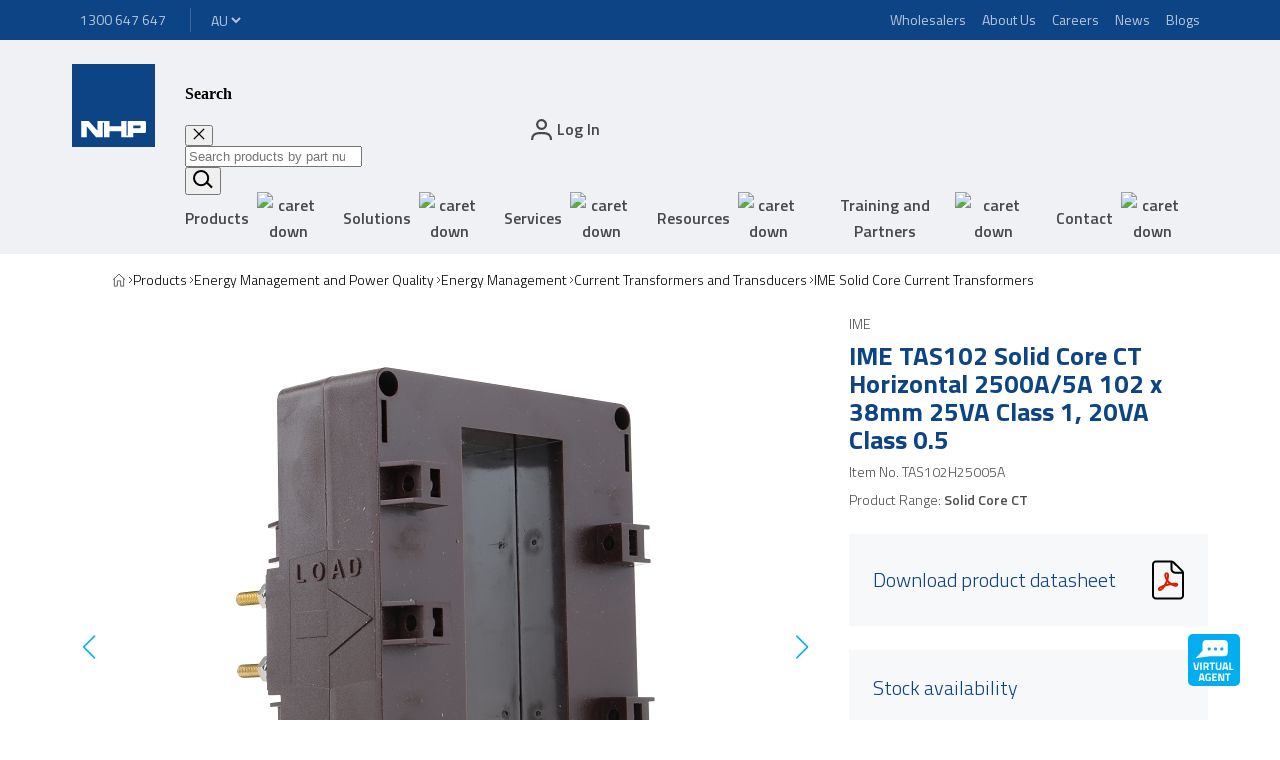

--- FILE ---
content_type: text/html; charset=utf-8
request_url: https://www.nhp.com.au/product/TAS102H25005A
body_size: 34541
content:
<!DOCTYPE html><html lang="en"><head><meta charSet="utf-8"/><title>IME TAS102 Solid Core CT Horizontal 2500A/5A 102 x 38mm 25VA Class 1, 20VA Class 0.5</title><meta name="viewport" content="width=device-width, user-scalable=no"/><meta name="description" content="IME TAS102 Solid Core CT Horizontal 2500A/5A 102 x 38mm 25VA Class 1, 20VA Class 0.5"/><meta name="keywords" content="tt"/><link rel="icon" href="/next-public/nhp-logo.svg"/><link rel="canonical" href="https://www.nhp.com.au/_site_AU/product/TAS102H25005A"/><script type="text/javascript" src="https://nhpprod.discover.nhp.com.au/api/init/1/init.js" async=""></script><meta name="next-head-count" content="8"/><link rel="preconnect" href="https://fonts.gstatic.com" crossorigin /><link rel="preload" href="/_next/static/css/36c701292bfefa69.css" as="style"/><link rel="stylesheet" href="/_next/static/css/36c701292bfefa69.css" data-n-g=""/><link rel="preload" href="/_next/static/css/4d3d9169b46fed63.css" as="style"/><link rel="stylesheet" href="/_next/static/css/4d3d9169b46fed63.css" data-n-p=""/><noscript data-n-css=""></noscript><script defer="" nomodule="" src="/_next/static/chunks/polyfills-42372ed130431b0a.js"></script><script src="/_next/static/chunks/webpack-407d72ccce737629.js" defer=""></script><script src="/_next/static/chunks/framework-1fefa845e06abe25.js" defer=""></script><script src="/_next/static/chunks/main-89173d0a6b5aa0f7.js" defer=""></script><script src="/_next/static/chunks/pages/_app-35a57abc4358474c.js" defer=""></script><script src="/_next/static/chunks/031aa83e-2d984b08f9ff2745.js" defer=""></script><script src="/_next/static/chunks/559-d6a9307e0144e64d.js" defer=""></script><script src="/_next/static/chunks/882-cc4cfc9bff792784.js" defer=""></script><script src="/_next/static/chunks/576-52019506d4fdba1d.js" defer=""></script><script src="/_next/static/chunks/409-abede2604572ebfe.js" defer=""></script><script src="/_next/static/chunks/pages/%5B%5B...path%5D%5D-ca98550912e992e8.js" defer=""></script><script src="/_next/static/8yDpu_bG1K_vOtZkTqlQe/_buildManifest.js" defer=""></script><script src="/_next/static/8yDpu_bG1K_vOtZkTqlQe/_ssgManifest.js" defer=""></script><style data-styled="" data-styled-version="5.3.11">body{margin:0;}/*!sc*/
strong{font-weight:bold;}/*!sc*/
::-webkit-scrollbar{width:5px;}/*!sc*/
::-webkit-scrollbar-thumb{border-radius:10px;box-shadow:inset 0 0 6px rgba(0,0,0,0.3);background-color:rgba(0,0,0,0.5);}/*!sc*/
::-webkit-scrollbar-track{padding:2px 0;background-color:rgba(0,0,0,0.1);}/*!sc*/
data-styled.g1[id="sc-global-fCRchr1"]{content:"sc-global-fCRchr1,"}/*!sc*/
.ibTHrM{grid-column:content;display:grid;grid-template-columns:repeat(6,1fr);-webkit-column-gap:20px;column-gap:20px;width:100%;}/*!sc*/
@media screen and (min-width:992px){.ibTHrM{grid-template-columns:repeat(12,1fr);-webkit-column-gap:30px;column-gap:30px;}}/*!sc*/
data-styled.g43[id="sc-e146ede1-0"]{content:"ibTHrM,"}/*!sc*/
.efFAjt{padding-left:16px;padding-right:16px;}/*!sc*/
@media screen and (min-width:1200px){.efFAjt{padding-left:0;padding-right:0;display:grid;grid-template-columns:minmax( 72px,calc((100vw - 1440px) / 2 + 32px) ) [content-start] 1fr [content-end] minmax( 72px,calc((100vw - 1440px) / 2 + 32px) );}}/*!sc*/
@media screen and (min-width:1921px){.efFAjt{grid-template-columns:minmax( 72px,calc((100vw - 1630px) / 2 + 32px) ) [content-start] 1fr [content-end] minmax( 72px,calc((100vw - 1630px) / 2 + 32px) );}}/*!sc*/
data-styled.g44[id="sc-a8d577dc-0"]{content:"efFAjt,"}/*!sc*/
.bSyQxt{display:-webkit-inline-box;display:-webkit-inline-flex;display:-ms-inline-flexbox;display:inline-flex;opacity:0.7;}/*!sc*/
.bSyQxt:active,.bSyQxt:hover,.bSyQxt:focus{opacity:1;}/*!sc*/
data-styled.g161[id="sc-ab8454f8-0"]{content:"bSyQxt,"}/*!sc*/
.jOWkzB{border:none;background:none;font-size:16px;font-family:"Titillium Web","Open Sans",sans-serif;font-weight:600;line-height:20px;-webkit-letter-spacing:0;-moz-letter-spacing:0;-ms-letter-spacing:0;letter-spacing:0;display:-webkit-box;display:-webkit-flex;display:-ms-flexbox;display:flex;-webkit-align-items:center;-webkit-box-align:center;-ms-flex-align:center;align-items:center;color:rgba(0,0,0,0.7);cursor:pointer;}/*!sc*/
.jOWkzB svg{margin-left:12px;}/*!sc*/
.jOWkzB:hover,.jOWkzB:active{color:rgba(0,0,0,0.5);}/*!sc*/
.jOWkzB:disabled{cursor:not-allowed;color:rgba(0,0,0,0.2);}/*!sc*/
data-styled.g194[id="sc-1ea39000-0"]{content:"jOWkzB,"}/*!sc*/
.cXHnOZ{display:none;-webkit-box-pack:start;-webkit-justify-content:start;-ms-flex-pack:start;justify-content:start;-webkit-align-items:center;-webkit-box-align:center;-ms-flex-align:center;align-items:center;gap:8px;}/*!sc*/
.cXHnOZ:nth-last-of-type(2){display:-webkit-box;display:-webkit-flex;display:-ms-flexbox;display:flex;}/*!sc*/
.cXHnOZ::before{content:'';background:url(/next-public/icon-chevron-black-left.svg) no-repeat center center;background-size:contain;height:8px;width:7px;cursor:default;}/*!sc*/
@media screen and (min-width:1200px){.cXHnOZ{display:-webkit-box;display:-webkit-flex;display:-ms-flexbox;display:flex;}.cXHnOZ:first-of-type::before{display:none;}.cXHnOZ::before{background:url(/next-public/icon-chevron-black-right.svg) no-repeat center center;}}/*!sc*/
data-styled.g208[id="sc-335ca343-0"]{content:"cXHnOZ,"}/*!sc*/
.gmCWkR{display:-webkit-box;display:-webkit-flex;display:-ms-flexbox;display:flex;-webkit-align-items:center;-webkit-box-align:center;-ms-flex-align:center;align-items:center;cursor:pointer;-webkit-text-decoration:none;text-decoration:none;color:rgba(0,0,0,1);}/*!sc*/
.gmCWkR svg{width:14px;height:14px;}/*!sc*/
data-styled.g209[id="sc-335ca343-1"]{content:"gmCWkR,"}/*!sc*/
.dwtZBf{font-family:"Titillium Web","Open Sans",sans-serif;font-weight:300;color:rgba(0,0,0,1);font-size:14px;line-height:20px;font-weight:400;color:rgba(0,0,0,0.7);}/*!sc*/
@media screen and (min-width:1200px){.dwtZBf{font-weight:300;color:rgba(0,0,0,1);}}/*!sc*/
.dwtZBf:hover,.dwtZBf:focus{color:#04B0ED;}/*!sc*/
data-styled.g210[id="sc-335ca343-2"]{content:"dwtZBf,"}/*!sc*/
.beyNPr{display:-webkit-inline-box;display:-webkit-inline-flex;display:-ms-inline-flexbox;display:inline-flex;-webkit-align-items:center;-webkit-box-align:center;-ms-flex-align:center;align-items:center;font-family:"Titillium Web","Open Sans",sans-serif;font-weight:400;font-size:12px;line-height:20px;padding:8px;color:#FFFFFFb3;background:#0D4486;-webkit-text-decoration:none;text-decoration:none;}/*!sc*/
@media screen and (min-width:1200px){.beyNPr{font-size:14px;line-height:20px;}}/*!sc*/
.beyNPr:active,.beyNPr:focus,.beyNPr:hover{color:#FFFFFF;-webkit-text-decoration:underline;text-decoration:underline;}/*!sc*/
data-styled.g299[id="sc-656e1bf8-0"]{content:"beyNPr,"}/*!sc*/
.ivDWEe{margin:0 8px;position:relative;}/*!sc*/
data-styled.g301[id="sc-5e96d531-0"]{content:"ivDWEe,"}/*!sc*/
.PnIim{font-size:16px;font-family:"Titillium Web","Open Sans",sans-serif;font-weight:600;line-height:20px;-webkit-letter-spacing:0;-moz-letter-spacing:0;-ms-letter-spacing:0;letter-spacing:0;display:block;padding:8px;border:none;background-color:transparent;border-bottom:2px solid transparent;}/*!sc*/
@media screen and (min-width:1200px){.PnIim{display:-webkit-box;display:-webkit-flex;display:-ms-flexbox;display:flex;-webkit-align-items:center;-webkit-box-align:center;-ms-flex-align:center;align-items:center;color:rgba(0,0,0,0.7);line-height:26px;cursor:pointer;}.PnIim img{-webkit-transition:-webkit-transform 250ms linear;-webkit-transition:transform 250ms linear;transition:transform 250ms linear;}.PnIim:hover{color:rgba(0,0,0,1);border-bottom-color:#04B0ED;}}/*!sc*/
data-styled.g302[id="sc-5e96d531-1"]{content:"PnIim,"}/*!sc*/
.gZMFmr{display:inline;}/*!sc*/
.bugMlH{display:inline;position:relative;}/*!sc*/
data-styled.g315[id="sc-3cdcb987-0"]{content:"gZMFmr,bugMlH,"}/*!sc*/
.cGNMyo{font-family:"Titillium Web","Open Sans",sans-serif;font-weight:400;font-size:12px;line-height:20px;background:#0D4486;color:#FFFFFFb3;border:none;-webkit-appearance:auto;-moz-appearance:auto;appearance:auto;}/*!sc*/
@media screen and (min-width:1200px){.cGNMyo{font-size:14px;line-height:20px;}}/*!sc*/
data-styled.g395[id="sc-f586b8e8-0"]{content:"cGNMyo,"}/*!sc*/
.kxEAKH{background:#FFFFFF;color:#0D4486;}/*!sc*/
data-styled.g396[id="sc-f586b8e8-1"]{content:"kxEAKH,"}/*!sc*/
.fZGzZd{color:rgba(0,0,0,0.7);}/*!sc*/
data-styled.g414[id="sc-9c010d8e-0"]{content:"fZGzZd,"}/*!sc*/
.bsjbxc{font-family:"Titillium Web","Open Sans",sans-serif;font-size:18px;font-weight:400;-webkit-letter-spacing:0;-moz-letter-spacing:0;-ms-letter-spacing:0;letter-spacing:0;line-height:24px;font-weight:600;margin:24px 0 8px 0;color:rgba(0,0,0,1);}/*!sc*/
@media screen and (min-width:768px){.bsjbxc{font-size:20px;line-height:28px;}}/*!sc*/
data-styled.g415[id="sc-9c010d8e-1"]{content:"bsjbxc,"}/*!sc*/
.izylga{border-top:1px solid #04B0ED;}/*!sc*/
data-styled.g416[id="sc-9c010d8e-2"]{content:"izylga,"}/*!sc*/
.cTHpEw{grid-column:1 / -1;display:-webkit-box;display:-webkit-flex;display:-ms-flexbox;display:flex;border-bottom:1px solid rgba(0,0,0,0.1);padding:8px 0;}/*!sc*/
@media screen and (min-width:992px){.cTHpEw{grid-column:span 4;}}/*!sc*/
data-styled.g417[id="sc-9c010d8e-3"]{content:"cTHpEw,"}/*!sc*/
.fYBEjy{-webkit-flex:1 1 50%;-ms-flex:1 1 50%;flex:1 1 50%;font-family:"Titillium Web","Open Sans",sans-serif;font-weight:400;font-size:14px;line-height:24px;font-weight:600;margin-right:16px;}/*!sc*/
@media screen and (min-width:992px){.fYBEjy{-webkit-flex:1 1 30%;-ms-flex:1 1 30%;flex:1 1 30%;}}/*!sc*/
data-styled.g418[id="sc-9c010d8e-4"]{content:"fYBEjy,"}/*!sc*/
.eTgkhX{-webkit-flex:1 1 50%;-ms-flex:1 1 50%;flex:1 1 50%;font-family:"Titillium Web","Open Sans",sans-serif;font-weight:400;font-size:14px;line-height:24px;}/*!sc*/
@media screen and (min-width:992px){.eTgkhX{-webkit-flex:1 1 70%;-ms-flex:1 1 70%;flex:1 1 70%;}}/*!sc*/
data-styled.g419[id="sc-9c010d8e-5"]{content:"eTgkhX,"}/*!sc*/
.dczOSD{display:-webkit-box;display:-webkit-flex;display:-ms-flexbox;display:flex;-webkit-box-pack:center;-webkit-justify-content:center;-ms-flex-pack:center;justify-content:center;margin-top:16px;}/*!sc*/
data-styled.g420[id="sc-9c010d8e-6"]{content:"dczOSD,"}/*!sc*/
.iYZSeG:last-of-type{margin-bottom:16px;}/*!sc*/
data-styled.g421[id="sc-b8b82de5-0"]{content:"iYZSeG,"}/*!sc*/
.jaahRK{position:relative;height:inherit;padding:0 0 0 15px;}/*!sc*/
data-styled.g428[id="sc-db897679-0"]{content:"jaahRK,"}/*!sc*/
.hABilx{height:21px;width:30px;}/*!sc*/
data-styled.g429[id="sc-db897679-1"]{content:"hABilx,"}/*!sc*/
.beRA-dh{height:inherit;display:-webkit-inline-box;display:-webkit-inline-flex;display:-ms-inline-flexbox;display:inline-flex;-webkit-align-items:center;-webkit-box-align:center;-ms-flex-align:center;align-items:center;font-family:"Titillium Web","Open Sans",sans-serif;font-weight:400;-webkit-letter-spacing:0;-moz-letter-spacing:0;-ms-letter-spacing:0;letter-spacing:0;font-size:14px;line-height:20px;font-weight:600;-webkit-text-decoration:none;text-decoration:none;color:rgba(0,0,0,0.7);}/*!sc*/
@media screen and (min-width:768px){.beRA-dh{font-size:16px;line-height:24px;}}/*!sc*/
data-styled.g431[id="sc-db897679-3"]{content:"beRA-dh,"}/*!sc*/
.cChvTM{display:none;}/*!sc*/
@media screen and (min-width:1200px){.cChvTM{display:inline;}}/*!sc*/
data-styled.g434[id="sc-db897679-6"]{content:"cChvTM,"}/*!sc*/
.hIVBKa.indent-bottom{display:inline-block;width:100%;}/*!sc*/
.hIVBKa.indent-top{display:inline-block;width:100%;}/*!sc*/
.hIVBKa.indent.indent-top,.hIVBKa.indent.indent-bottom{width:inherit;display:inherit;}/*!sc*/
data-styled.g437[id="sc-80f82463-0"]{content:"hIVBKa,"}/*!sc*/
.culZLo{background-image:url();background-color:transparent;background-size:cover;background-position:center;background-repeat:no-repeat;}/*!sc*/
.culZLo.bg-center{background-position:center;}/*!sc*/
.culZLo.bg-top-left{background-position:top left;}/*!sc*/
.culZLo.bg-top-center{background-position:top center;}/*!sc*/
.culZLo.bg-top-right{background-position:top right;}/*!sc*/
.culZLo.bg-bottom-left{background-position:bottom left;}/*!sc*/
.culZLo.bg-bottom-center{background-position:bottom center;}/*!sc*/
.culZLo.bg-bottom-right{background-position:bottom right;}/*!sc*/
.culZLo.bg-left-center{background-position:left center;}/*!sc*/
.culZLo.bg-right-center{background-position:right center;}/*!sc*/
.culZLo .row{grid-column:-1/1;}/*!sc*/
data-styled.g438[id="sc-581bf4ab-0"]{content:"culZLo,"}/*!sc*/
.jNdeOl{position:relative;z-index:107;background:#EFF1F4;}/*!sc*/
data-styled.g471[id="sc-ca0066e7-0"]{content:"jNdeOl,"}/*!sc*/
.dESxW{grid-column:content;}/*!sc*/
@media screen and (min-width:1200px){.dESxW{padding-top:24px;padding-bottom:0;}}/*!sc*/
@media screen and (min-width:1630px){.dESxW{padding-top:24px;}}/*!sc*/
data-styled.g472[id="sc-ca0066e7-1"]{content:"dESxW,"}/*!sc*/
.ecQNWB{display:none;}/*!sc*/
@media screen and (min-width:1200px){.ecQNWB{display:grid;margin-top:-11px;}}/*!sc*/
data-styled.g473[id="sc-ca0066e7-2"]{content:"ecQNWB,"}/*!sc*/
.blfMW{display:-webkit-box;display:-webkit-flex;display:-ms-flexbox;display:flex;width:40px;height:40px;margin:8px 0;}/*!sc*/
.blfMW svg{width:40px;height:40px;}/*!sc*/
@media screen and (min-width:1200px){.blfMW{margin:0;width:83px;height:83px;}.blfMW svg{width:83px;height:83px;}}/*!sc*/
data-styled.g474[id="sc-ca0066e7-3"]{content:"blfMW,"}/*!sc*/
.bAPoXZ{border:none;color:rgba(0,0,0,1);background:none;cursor:pointer;height:inherit;}/*!sc*/
.bAPoXZ svg{height:20px;width:20px;vertical-align:bottom;color:rgba(0,0,0,0.7);}/*!sc*/
data-styled.g475[id="sc-ca0066e7-4"]{content:"bAPoXZ,"}/*!sc*/
.bYwnJf{display:-webkit-box;display:-webkit-flex;display:-ms-flexbox;display:flex;grid-column:span 5;-webkit-box-pack:end;-webkit-justify-content:flex-end;-ms-flex-pack:end;justify-content:flex-end;-webkit-align-items:center;-webkit-box-align:center;-ms-flex-align:center;align-items:center;padding:0;margin:0;}/*!sc*/
@media screen and (min-width:992px){.bYwnJf{grid-column:span 11;}}/*!sc*/
@media screen and (min-width:1200px){.bYwnJf{padding:0 16px;grid-column:span 3;}}/*!sc*/
data-styled.g476[id="sc-ca0066e7-5"]{content:"bYwnJf,"}/*!sc*/
.bqlgvO{list-style:none;height:100%;}/*!sc*/
data-styled.g477[id="sc-ca0066e7-6"]{content:"bqlgvO,"}/*!sc*/
@media screen and (min-width:1200px){.cLoMSb{display:none;}}/*!sc*/
data-styled.g478[id="sc-ca0066e7-7"]{content:"cLoMSb,"}/*!sc*/
.itcGfu{display:none;grid-column:2 / span 11;padding:0 8px;margin:0;}/*!sc*/
@media screen and (min-width:1200px){.itcGfu{display:block;}}/*!sc*/
@media screen and (min-width:1630px){.itcGfu{grid-column:2 / span 8;}}/*!sc*/
data-styled.g479[id="sc-ca0066e7-8"]{content:"itcGfu,"}/*!sc*/
.ewhGQH{display:-webkit-box;display:-webkit-flex;display:-ms-flexbox;display:flex;-webkit-box-pack:justify;-webkit-justify-content:space-between;-ms-flex-pack:justify;justify-content:space-between;padding:0;margin:0;}/*!sc*/
data-styled.g481[id="sc-ca0066e7-10"]{content:"ewhGQH,"}/*!sc*/
.fEnLkE{padding-left:16px;height:100%;position:relative;z-index:108;color:rgba(0,0,0,1);}/*!sc*/
@media screen and (min-width:768px){.fEnLkE{padding-right:16px;}}/*!sc*/
@media screen and (min-width:1200px){.fEnLkE{display:none;}}/*!sc*/
.fEnLkE svg{margin:0;width:24px;height:20px;}/*!sc*/
data-styled.g484[id="sc-ca0066e7-13"]{content:"fEnLkE,"}/*!sc*/
.eHLIhP{position:relative;z-index:107;background:#0D4486;}/*!sc*/
data-styled.g508[id="sc-d64699ca-0"]{content:"eHLIhP,"}/*!sc*/
.gvTNlH{grid-column:1 / -1;height:40px;display:-webkit-box;display:-webkit-flex;display:-ms-flexbox;display:flex;-webkit-box-pack:justify;-webkit-justify-content:space-between;-ms-flex-pack:justify;justify-content:space-between;-webkit-align-items:center;-webkit-box-align:center;-ms-flex-align:center;align-items:center;color:#FFFFFF;font-family:"Titillium Web","Open Sans",sans-serif;font-weight:400;font-size:12px;line-height:20px;}/*!sc*/
@media screen and (min-width:1200px){.gvTNlH{font-size:14px;line-height:20px;}}/*!sc*/
data-styled.g509[id="sc-d64699ca-1"]{content:"gvTNlH,"}/*!sc*/
.iqFyYr{display:-webkit-box;display:-webkit-flex;display:-ms-flexbox;display:flex;-webkit-align-items:center;-webkit-box-align:center;-ms-flex-align:center;align-items:center;height:100%;}/*!sc*/
data-styled.g510[id="sc-d64699ca-2"]{content:"iqFyYr,"}/*!sc*/
.kFaJYn{display:none;}/*!sc*/
@media screen and (min-width:1200px){.kFaJYn{display:block;}}/*!sc*/
data-styled.g511[id="sc-d64699ca-3"]{content:"kFaJYn,"}/*!sc*/
.klkMOQ{background:#FFFFFF33;width:1px;height:calc(100% - 2 * 8px);margin-left:8px;margin-right:8px;}/*!sc*/
@media screen and (min-width:768px){.klkMOQ{margin-left:16px;margin-right:16px;}}/*!sc*/
data-styled.g512[id="sc-d64699ca-4"]{content:"klkMOQ,"}/*!sc*/
.oktHc{position:fixed;z-index:105;width:100vw;height:100vh;background-color:rgba(0,0,0,0.5);opacity:0;pointer-events:none;-webkit-transition:opacity 250ms ease-in-out;transition:opacity 250ms ease-in-out;}/*!sc*/
data-styled.g513[id="sc-abacb0de-0"]{content:"oktHc,"}/*!sc*/
.OdJiv{cursor:pointer;position:fixed;bottom:30px;right:40px;-webkit-transition:all 0.5s;transition:all 0.5s;z-index:200;}/*!sc*/
.OdJiv:hover{opacity:0.5;}/*!sc*/
data-styled.g582[id="sc-62d75ef4-0"]{content:"OdJiv,"}/*!sc*/
.gtjvIC{background:#0D4486;color:#FFFFFFb3;border-top:1px solid #FFFFFF33;padding-top:40px;padding-bottom:56px;}/*!sc*/
@media screen and (min-width:1200px){.gtjvIC{padding-top:32px;padding-bottom:72px;}}/*!sc*/
data-styled.g627[id="sc-ece03d4e-1"]{content:"gtjvIC,"}/*!sc*/
.iCLPgk{display:-webkit-box;display:-webkit-flex;display:-ms-flexbox;display:flex;-webkit-flex-direction:column;-ms-flex-direction:column;flex-direction:column;-webkit-align-items:center;-webkit-box-align:center;-ms-flex-align:center;align-items:center;padding-top:32px;padding-bottom:32px;grid-column:1 / -1;}/*!sc*/
.iCLPgk:not(:last-of-type){border-bottom:1px solid #FFFFFF33;}/*!sc*/
@media screen and (min-width:1200px){.iCLPgk{-webkit-align-items:flex-start;-webkit-box-align:flex-start;-ms-flex-align:flex-start;align-items:flex-start;grid-column:span 4;padding-top:0;padding-right:64px;padding-bottom:0;}.iCLPgk:not(:last-of-type){border-bottom:none;border-right:1px solid #FFFFFF33;}}/*!sc*/
data-styled.g628[id="sc-ece03d4e-2"]{content:"iCLPgk,"}/*!sc*/
.dVtUoU{font-family:"Titillium Web","Open Sans",sans-serif;font-weight:600;font-size:16px;line-height:28px;margin:0;margin-bottom:16px;}/*!sc*/
@media screen and (min-width:1200px){.dVtUoU{margin-top:40px;margin-bottom:8px;}}/*!sc*/
data-styled.g629[id="sc-ece03d4e-3"]{content:"dVtUoU,"}/*!sc*/
.hoNbkc{font-family:"Titillium Web","Open Sans",sans-serif;font-weight:400;font-size:14px;line-height:20px;margin:0;margin-bottom:32px;text-align:center;}/*!sc*/
@media screen and (min-width:1200px){.hoNbkc{text-align:left;margin-bottom:80px;}}/*!sc*/
data-styled.g630[id="sc-ece03d4e-4"]{content:"hoNbkc,"}/*!sc*/
.ewhEth:not(:last-of-type){margin-bottom:32px;}/*!sc*/
.ewhEth img{max-width:220.52px;max-height:54.83px;}/*!sc*/
@media screen and (min-width:1630px){.ewhEth:not(:last-of-type){margin-right:32px;margin-bottom:0;}}/*!sc*/
data-styled.g631[id="sc-ece03d4e-5"]{content:"ewhEth,"}/*!sc*/
.bobOIT{display:-webkit-box;display:-webkit-flex;display:-ms-flexbox;display:flex;-webkit-flex-direction:column;-ms-flex-direction:column;flex-direction:column;-webkit-align-items:center;-webkit-box-align:center;-ms-flex-align:center;align-items:center;}/*!sc*/
@media screen and (min-width:1200px){.bobOIT{-webkit-align-items:unset;-webkit-box-align:unset;-ms-flex-align:unset;align-items:unset;}}/*!sc*/
@media screen and (min-width:1630px){.bobOIT{-webkit-flex-direction:row;-ms-flex-direction:row;flex-direction:row;}}/*!sc*/
data-styled.g632[id="sc-ece03d4e-6"]{content:"bobOIT,"}/*!sc*/
.jRILJS{list-style-type:none;padding:0;margin:0;display:-webkit-box;display:-webkit-flex;display:-ms-flexbox;display:flex;-webkit-flex-flow:row wrap;-ms-flex-flow:row wrap;flex-flow:row wrap;-webkit-box-pack:center;-webkit-justify-content:center;-ms-flex-pack:center;justify-content:center;}/*!sc*/
@media screen and (min-width:1200px){.jRILJS{-webkit-flex-flow:column nowrap;-ms-flex-flow:column nowrap;flex-flow:column nowrap;-webkit-box-pack:start;-webkit-justify-content:flex-start;-ms-flex-pack:start;justify-content:flex-start;margin-left:-8px;}}/*!sc*/
data-styled.g633[id="sc-ece03d4e-7"]{content:"jRILJS,"}/*!sc*/
.InOtF{display:-webkit-box;display:-webkit-flex;display:-ms-flexbox;display:flex;list-style-type:none;padding:0;margin:0;}/*!sc*/
data-styled.g634[id="sc-ece03d4e-8"]{content:"InOtF,"}/*!sc*/
.Pbdc:not(:last-of-type){margin-right:40px;}/*!sc*/
data-styled.g635[id="sc-ece03d4e-9"]{content:"Pbdc,"}/*!sc*/
.eUWSrX{color:#FFFFFF;}/*!sc*/
.eUWSrX svg{width:20px;height:20px;}/*!sc*/
data-styled.g636[id="sc-ece03d4e-10"]{content:"eUWSrX,"}/*!sc*/
.Trjsl{grid-column:1 / -1;display:-webkit-box;display:-webkit-flex;display:-ms-flexbox;display:flex;-webkit-box-pack:center;-webkit-justify-content:center;-ms-flex-pack:center;justify-content:center;}/*!sc*/
.Trjsl:first-of-type{padding-top:40px;margin-bottom:16px;}/*!sc*/
.Trjsl p{font-family:"Titillium Web","Open Sans",sans-serif;font-weight:400;font-size:14px;line-height:20px;margin:0;}/*!sc*/
@media screen and (min-width:1200px){.Trjsl{-webkit-box-pack:start;-webkit-justify-content:flex-start;-ms-flex-pack:start;justify-content:flex-start;grid-column:span 2;}.Trjsl:first-of-type{padding-top:0;margin-bottom:0;}}/*!sc*/
data-styled.g637[id="sc-ece03d4e-11"]{content:"Trjsl,"}/*!sc*/
.ekaRts{display:-webkit-box;display:-webkit-flex;display:-ms-flexbox;display:flex;gap:8px;}/*!sc*/
data-styled.g638[id="sc-2d7dac4e-0"]{content:"ekaRts,"}/*!sc*/
.cwQQDh{grid-column:span 12;text-align:left;font-family:"Titillium Web","Open Sans",sans-serif;font-weight:400;-webkit-letter-spacing:0;-moz-letter-spacing:0;-ms-letter-spacing:0;letter-spacing:0;font-size:30px;line-height:40px;font-weight:700;color:#0D4486;}/*!sc*/
@media screen and (min-width:768px){.cwQQDh{font-size:38px;line-height:52px;}}/*!sc*/
data-styled.g649[id="sc-99e9cfc8-0"]{content:"cwQQDh,"}/*!sc*/
.eYjFuf{margin:0;}/*!sc*/
data-styled.g781[id="sc-b525e950-0"]{content:"eYjFuf,"}/*!sc*/
.ihBHFo{font-family:"Titillium Web","Open Sans",sans-serif;font-weight:300;font-size:14px;line-height:20px;color:rgba(0,0,0,0.7);margin:8px 0;}/*!sc*/
.hKZigR{font-family:"Titillium Web","Open Sans",sans-serif;font-weight:300;font-size:14px;line-height:20px;color:rgba(0,0,0,0.7);margin:8px 0;font-weight:600;}/*!sc*/
data-styled.g782[id="sc-b525e950-1"]{content:"ihBHFo,hKZigR,"}/*!sc*/
.ihxHAo{margin:8px 0 24px 0;font-family:"Titillium Web","Open Sans",sans-serif;font-weight:700;font-size:26px;line-height:28px;color:#0D4486;}/*!sc*/
@media screen and (min-width:768px){.ihxHAo{margin:8px 0;}}/*!sc*/
data-styled.g783[id="sc-b525e950-2"]{content:"ihxHAo,"}/*!sc*/
.irfjwU{margin:8px 0;}/*!sc*/
data-styled.g784[id="sc-b525e950-3"]{content:"irfjwU,"}/*!sc*/
.jwgvWN{margin-bottom:32px;}/*!sc*/
data-styled.g789[id="sc-1a5a2475-0"]{content:"jwgvWN,"}/*!sc*/
.eTwROb{padding:0;display:-webkit-box;display:-webkit-flex;display:-ms-flexbox;display:flex;-webkit-flex-direction:column;-ms-flex-direction:column;flex-direction:column;-webkit-box-pack:center;-webkit-justify-content:center;-ms-flex-pack:center;justify-content:center;-webkit-align-items:center;-webkit-box-align:center;-ms-flex-align:center;align-items:center;grid-column:span 6;}/*!sc*/
@media screen and (min-width:768px){.eTwROb{display:block;text-align:center;}}/*!sc*/
@media screen and (min-width:992px){.eTwROb{grid-column:span 12;}}/*!sc*/
data-styled.g790[id="sc-1a5a2475-1"]{content:"eTwROb,"}/*!sc*/
.ggMvTa{margin:0;font-family:"Titillium Web","Open Sans",sans-serif;font-weight:300;font-size:18px;line-height:24px;-webkit-letter-spacing:0;-moz-letter-spacing:0;-ms-letter-spacing:0;letter-spacing:0;position:relative;border:none;margin:0;padding:8px 0;width:100%;color:#0D4486;background-color:transparent;text-align:left;-webkit-text-decoration:none;text-decoration:none;cursor:pointer;}/*!sc*/
@media screen and (min-width:768px){.ggMvTa{font-size:20px;line-height:24px;}}/*!sc*/
.ggMvTa:focus-visible{outline:none;}/*!sc*/
.ggMvTa::after{content:'';position:absolute;bottom:0;left:0;width:0;height:2px;background:#04B0ED;-webkit-transition:width 250ms ease-in;transition:width 250ms ease-in;}/*!sc*/
.ggMvTa[aria-selected='true']::after{width:100%;}/*!sc*/
.ggMvTa:hover::after,.ggMvTa:focus::after{width:100%;}/*!sc*/
@media screen and (min-width:768px){.ggMvTa{padding:8px 16px;width:auto;display:inline-block;text-align:center;}}/*!sc*/
@media screen and (min-width:1200px){.ggMvTa{padding:8px 32px;}}/*!sc*/
data-styled.g791[id="sc-1a5a2475-2"]{content:"ggMvTa,"}/*!sc*/
.kjBrDw{padding-top:40px;grid-column:span 6;}/*!sc*/
@media screen and (min-width:992px){.kjBrDw{grid-column:span 12;}}/*!sc*/
data-styled.g792[id="sc-1a5a2475-3"]{content:"kjBrDw,"}/*!sc*/
.bDRKrr{padding-bottom:40px;border-bottom:1px solid rgba(0,0,0,0.2);margin-bottom:40px;}/*!sc*/
@media screen and (min-width:992px){.bDRKrr{padding-bottom:0;border-bottom:none;margin-bottom:112px;}}/*!sc*/
data-styled.g950[id="sc-cdd2ab3a-0"]{content:"bDRKrr,"}/*!sc*/
.cqlNoP{grid-column:1 / -1;}/*!sc*/
@media screen and (min-width:992px){.cqlNoP{grid-column:span 8;}}/*!sc*/
data-styled.g951[id="sc-cdd2ab3a-1"]{content:"cqlNoP,"}/*!sc*/
.biluzQ{grid-column:1 / -1;}/*!sc*/
@media screen and (min-width:992px){.biluzQ{grid-column:span 4;}}/*!sc*/
data-styled.g952[id="sc-cdd2ab3a-2"]{content:"biluzQ,"}/*!sc*/
</style><style data-href="https://fonts.googleapis.com/css?family=Titillium+Web:300,300i,400,400i,600,600i,700,700i&display=swap">@font-face{font-family:'Titillium Web';font-style:italic;font-weight:300;font-display:swap;src:url(https://fonts.gstatic.com/l/font?kit=NaPFcZTIAOhVxoMyOr9n_E7fdMbepI5DYZya&skey=bd6f29e5f63b8c92&v=v19) format('woff')}@font-face{font-family:'Titillium Web';font-style:italic;font-weight:400;font-display:swap;src:url(https://fonts.gstatic.com/l/font?kit=NaPAcZTIAOhVxoMyOr9n_E7fdMbWD6xQ&skey=d914d87983412807&v=v19) format('woff')}@font-face{font-family:'Titillium Web';font-style:italic;font-weight:600;font-display:swap;src:url(https://fonts.gstatic.com/l/font?kit=NaPFcZTIAOhVxoMyOr9n_E7fdMbe0IhDYZya&skey=b095876923e4daae&v=v19) format('woff')}@font-face{font-family:'Titillium Web';font-style:italic;font-weight:700;font-display:swap;src:url(https://fonts.gstatic.com/l/font?kit=NaPFcZTIAOhVxoMyOr9n_E7fdMbetIlDYZya&skey=2736b78faeea368c&v=v19) format('woff')}@font-face{font-family:'Titillium Web';font-style:normal;font-weight:300;font-display:swap;src:url(https://fonts.gstatic.com/l/font?kit=NaPDcZTIAOhVxoMyOr9n_E7ffGjEGItzZQ&skey=dfcc7191cd1ffbb1&v=v19) format('woff')}@font-face{font-family:'Titillium Web';font-style:normal;font-weight:400;font-display:swap;src:url(https://fonts.gstatic.com/l/font?kit=NaPecZTIAOhVxoMyOr9n_E7fdMPmCw&skey=19ee7c202c5bec48&v=v19) format('woff')}@font-face{font-family:'Titillium Web';font-style:normal;font-weight:600;font-display:swap;src:url(https://fonts.gstatic.com/l/font?kit=NaPDcZTIAOhVxoMyOr9n_E7ffBzCGItzZQ&skey=acec4e0d2045640c&v=v19) format('woff')}@font-face{font-family:'Titillium Web';font-style:normal;font-weight:700;font-display:swap;src:url(https://fonts.gstatic.com/l/font?kit=NaPDcZTIAOhVxoMyOr9n_E7ffHjDGItzZQ&skey=6e7dbb342580bb18&v=v19) format('woff')}@font-face{font-family:'Titillium Web';font-style:italic;font-weight:300;font-display:swap;src:url(https://fonts.gstatic.com/s/titilliumweb/v19/NaPFcZTIAOhVxoMyOr9n_E7fdMbepI5Db5ycm2A2xcCP.woff2) format('woff2');unicode-range:U+0100-02BA,U+02BD-02C5,U+02C7-02CC,U+02CE-02D7,U+02DD-02FF,U+0304,U+0308,U+0329,U+1D00-1DBF,U+1E00-1E9F,U+1EF2-1EFF,U+2020,U+20A0-20AB,U+20AD-20C0,U+2113,U+2C60-2C7F,U+A720-A7FF}@font-face{font-family:'Titillium Web';font-style:italic;font-weight:300;font-display:swap;src:url(https://fonts.gstatic.com/s/titilliumweb/v19/NaPFcZTIAOhVxoMyOr9n_E7fdMbepI5DYZycm2A2xQ.woff2) format('woff2');unicode-range:U+0000-00FF,U+0131,U+0152-0153,U+02BB-02BC,U+02C6,U+02DA,U+02DC,U+0304,U+0308,U+0329,U+2000-206F,U+20AC,U+2122,U+2191,U+2193,U+2212,U+2215,U+FEFF,U+FFFD}@font-face{font-family:'Titillium Web';font-style:italic;font-weight:400;font-display:swap;src:url(https://fonts.gstatic.com/s/titilliumweb/v19/NaPAcZTIAOhVxoMyOr9n_E7fdMbWAaxWTL6RsVo_.woff2) format('woff2');unicode-range:U+0100-02BA,U+02BD-02C5,U+02C7-02CC,U+02CE-02D7,U+02DD-02FF,U+0304,U+0308,U+0329,U+1D00-1DBF,U+1E00-1E9F,U+1EF2-1EFF,U+2020,U+20A0-20AB,U+20AD-20C0,U+2113,U+2C60-2C7F,U+A720-A7FF}@font-face{font-family:'Titillium Web';font-style:italic;font-weight:400;font-display:swap;src:url(https://fonts.gstatic.com/s/titilliumweb/v19/NaPAcZTIAOhVxoMyOr9n_E7fdMbWD6xWTL6RsQ.woff2) format('woff2');unicode-range:U+0000-00FF,U+0131,U+0152-0153,U+02BB-02BC,U+02C6,U+02DA,U+02DC,U+0304,U+0308,U+0329,U+2000-206F,U+20AC,U+2122,U+2191,U+2193,U+2212,U+2215,U+FEFF,U+FFFD}@font-face{font-family:'Titillium Web';font-style:italic;font-weight:600;font-display:swap;src:url(https://fonts.gstatic.com/s/titilliumweb/v19/NaPFcZTIAOhVxoMyOr9n_E7fdMbe0IhDb5ycm2A2xcCP.woff2) format('woff2');unicode-range:U+0100-02BA,U+02BD-02C5,U+02C7-02CC,U+02CE-02D7,U+02DD-02FF,U+0304,U+0308,U+0329,U+1D00-1DBF,U+1E00-1E9F,U+1EF2-1EFF,U+2020,U+20A0-20AB,U+20AD-20C0,U+2113,U+2C60-2C7F,U+A720-A7FF}@font-face{font-family:'Titillium Web';font-style:italic;font-weight:600;font-display:swap;src:url(https://fonts.gstatic.com/s/titilliumweb/v19/NaPFcZTIAOhVxoMyOr9n_E7fdMbe0IhDYZycm2A2xQ.woff2) format('woff2');unicode-range:U+0000-00FF,U+0131,U+0152-0153,U+02BB-02BC,U+02C6,U+02DA,U+02DC,U+0304,U+0308,U+0329,U+2000-206F,U+20AC,U+2122,U+2191,U+2193,U+2212,U+2215,U+FEFF,U+FFFD}@font-face{font-family:'Titillium Web';font-style:italic;font-weight:700;font-display:swap;src:url(https://fonts.gstatic.com/s/titilliumweb/v19/NaPFcZTIAOhVxoMyOr9n_E7fdMbetIlDb5ycm2A2xcCP.woff2) format('woff2');unicode-range:U+0100-02BA,U+02BD-02C5,U+02C7-02CC,U+02CE-02D7,U+02DD-02FF,U+0304,U+0308,U+0329,U+1D00-1DBF,U+1E00-1E9F,U+1EF2-1EFF,U+2020,U+20A0-20AB,U+20AD-20C0,U+2113,U+2C60-2C7F,U+A720-A7FF}@font-face{font-family:'Titillium Web';font-style:italic;font-weight:700;font-display:swap;src:url(https://fonts.gstatic.com/s/titilliumweb/v19/NaPFcZTIAOhVxoMyOr9n_E7fdMbetIlDYZycm2A2xQ.woff2) format('woff2');unicode-range:U+0000-00FF,U+0131,U+0152-0153,U+02BB-02BC,U+02C6,U+02DA,U+02DC,U+0304,U+0308,U+0329,U+2000-206F,U+20AC,U+2122,U+2191,U+2193,U+2212,U+2215,U+FEFF,U+FFFD}@font-face{font-family:'Titillium Web';font-style:normal;font-weight:300;font-display:swap;src:url(https://fonts.gstatic.com/s/titilliumweb/v19/NaPDcZTIAOhVxoMyOr9n_E7ffGjEGIVzY5abuWIGxA.woff2) format('woff2');unicode-range:U+0100-02BA,U+02BD-02C5,U+02C7-02CC,U+02CE-02D7,U+02DD-02FF,U+0304,U+0308,U+0329,U+1D00-1DBF,U+1E00-1E9F,U+1EF2-1EFF,U+2020,U+20A0-20AB,U+20AD-20C0,U+2113,U+2C60-2C7F,U+A720-A7FF}@font-face{font-family:'Titillium Web';font-style:normal;font-weight:300;font-display:swap;src:url(https://fonts.gstatic.com/s/titilliumweb/v19/NaPDcZTIAOhVxoMyOr9n_E7ffGjEGItzY5abuWI.woff2) format('woff2');unicode-range:U+0000-00FF,U+0131,U+0152-0153,U+02BB-02BC,U+02C6,U+02DA,U+02DC,U+0304,U+0308,U+0329,U+2000-206F,U+20AC,U+2122,U+2191,U+2193,U+2212,U+2215,U+FEFF,U+FFFD}@font-face{font-family:'Titillium Web';font-style:normal;font-weight:400;font-display:swap;src:url(https://fonts.gstatic.com/s/titilliumweb/v19/NaPecZTIAOhVxoMyOr9n_E7fdM3mDaZRbryhsA.woff2) format('woff2');unicode-range:U+0100-02BA,U+02BD-02C5,U+02C7-02CC,U+02CE-02D7,U+02DD-02FF,U+0304,U+0308,U+0329,U+1D00-1DBF,U+1E00-1E9F,U+1EF2-1EFF,U+2020,U+20A0-20AB,U+20AD-20C0,U+2113,U+2C60-2C7F,U+A720-A7FF}@font-face{font-family:'Titillium Web';font-style:normal;font-weight:400;font-display:swap;src:url(https://fonts.gstatic.com/s/titilliumweb/v19/NaPecZTIAOhVxoMyOr9n_E7fdMPmDaZRbrw.woff2) format('woff2');unicode-range:U+0000-00FF,U+0131,U+0152-0153,U+02BB-02BC,U+02C6,U+02DA,U+02DC,U+0304,U+0308,U+0329,U+2000-206F,U+20AC,U+2122,U+2191,U+2193,U+2212,U+2215,U+FEFF,U+FFFD}@font-face{font-family:'Titillium Web';font-style:normal;font-weight:600;font-display:swap;src:url(https://fonts.gstatic.com/s/titilliumweb/v19/NaPDcZTIAOhVxoMyOr9n_E7ffBzCGIVzY5abuWIGxA.woff2) format('woff2');unicode-range:U+0100-02BA,U+02BD-02C5,U+02C7-02CC,U+02CE-02D7,U+02DD-02FF,U+0304,U+0308,U+0329,U+1D00-1DBF,U+1E00-1E9F,U+1EF2-1EFF,U+2020,U+20A0-20AB,U+20AD-20C0,U+2113,U+2C60-2C7F,U+A720-A7FF}@font-face{font-family:'Titillium Web';font-style:normal;font-weight:600;font-display:swap;src:url(https://fonts.gstatic.com/s/titilliumweb/v19/NaPDcZTIAOhVxoMyOr9n_E7ffBzCGItzY5abuWI.woff2) format('woff2');unicode-range:U+0000-00FF,U+0131,U+0152-0153,U+02BB-02BC,U+02C6,U+02DA,U+02DC,U+0304,U+0308,U+0329,U+2000-206F,U+20AC,U+2122,U+2191,U+2193,U+2212,U+2215,U+FEFF,U+FFFD}@font-face{font-family:'Titillium Web';font-style:normal;font-weight:700;font-display:swap;src:url(https://fonts.gstatic.com/s/titilliumweb/v19/NaPDcZTIAOhVxoMyOr9n_E7ffHjDGIVzY5abuWIGxA.woff2) format('woff2');unicode-range:U+0100-02BA,U+02BD-02C5,U+02C7-02CC,U+02CE-02D7,U+02DD-02FF,U+0304,U+0308,U+0329,U+1D00-1DBF,U+1E00-1E9F,U+1EF2-1EFF,U+2020,U+20A0-20AB,U+20AD-20C0,U+2113,U+2C60-2C7F,U+A720-A7FF}@font-face{font-family:'Titillium Web';font-style:normal;font-weight:700;font-display:swap;src:url(https://fonts.gstatic.com/s/titilliumweb/v19/NaPDcZTIAOhVxoMyOr9n_E7ffHjDGItzY5abuWI.woff2) format('woff2');unicode-range:U+0000-00FF,U+0131,U+0152-0153,U+02BB-02BC,U+02C6,U+02DA,U+02DC,U+0304,U+0308,U+0329,U+2000-206F,U+20AC,U+2122,U+2191,U+2193,U+2212,U+2215,U+FEFF,U+FFFD}</style></head><body><div id="__next"><byoc-registration components="[]" datasources="[]"></byoc-registration><!--$--><!--$--><!--/$--><!--$--><!--/$--><!--/$--><!--$--><!--$--><!--/$--><!--/$--><header><!--$--><!--$--><div class="sc-abacb0de-0 oktHc"></div><div data-testid="upper-header" class="sc-a8d577dc-0 sc-d64699ca-0 efFAjt eHLIhP"><div class="sc-e146ede1-0 ibTHrM"><div class="sc-d64699ca-1 gvTNlH"><div class="sc-d64699ca-2 iqFyYr"><a href="tel:1300 647 647" target="_self" class="sc-656e1bf8-0 beyNPr">1300 647 647</a><div class="sc-d64699ca-4 klkMOQ"></div><select title="Select Country" class="sc-f586b8e8-0 cGNMyo"><option value="https://www.nhp.com.au" class="sc-f586b8e8-1 kxEAKH" selected="">AU</option><option value="https://www.nhpnz.co.nz" class="sc-f586b8e8-1 kxEAKH">NZ</option></select></div><div class="sc-d64699ca-3 kFaJYn"><a href="/NHP-Wholesale-stockists" target="" class="sc-656e1bf8-0 beyNPr">Wholesalers</a><a href="/About-Us" target="" class="sc-656e1bf8-0 beyNPr">About Us</a><a href="/Careers" target="" class="sc-656e1bf8-0 beyNPr">Careers</a><a href="/Media-and-Events/News#categories=Latest%20News" target="" class="sc-656e1bf8-0 beyNPr">News</a><a href="/Media-and-Events/News#categories=Blogs" target="" class="sc-656e1bf8-0 beyNPr">Blogs</a></div></div></div></div><div data-testid="lower-header" class="sc-a8d577dc-0 sc-ca0066e7-0 efFAjt jNdeOl"><div class="sc-ca0066e7-1 dESxW"><div class="sc-e146ede1-0 ibTHrM"><a href="/" target="_self" class="sc-ca0066e7-3 blfMW"><svg width="83" height="83" viewBox="0 0 83 83" fill="none" xmlns="http://www.w3.org/2000/svg" focusable="false"><path d="M83 0H0V83H83V0Z" fill="#0D4486"></path><path d="M61.268 69.0007C61.268 70.4065 61.268 71.7537 61.268 73.1595C57.2849 73.1595 53.1261 73.1595 49.1431 73.1595C49.1431 71.1679 49.1431 69.1764 49.1431 67.1263C45.2186 67.1263 41.3527 67.1263 37.4282 67.1263C37.4282 69.1178 37.4282 71.1093 37.4282 73.1595C35.6124 73.1595 33.7966 73.1595 31.9808 73.1595C31.9808 68.2978 31.9808 63.4361 31.9808 58.5744C31.5707 58.5744 31.2193 58.5744 30.8093 58.5744C30.8093 63.4361 30.8093 68.2978 30.8093 73.1595H24.0146L14.6427 62.1475C14.6427 65.8376 14.6427 69.5278 14.6427 73.1595C12.8269 73.1595 11.0111 73.1595 9.19529 73.1595L9.13672 56.9343H16.6928L25.4204 66.6577C25.4204 63.4361 25.4204 60.1559 25.4204 56.9343C30.5164 56.9343 32.3322 56.9343 37.4282 56.9343C37.4282 58.6916 37.4282 60.4488 37.4282 62.206C41.3527 62.206 45.2186 62.206 49.1431 62.206C49.1431 60.4488 49.1431 58.6916 49.1431 56.9343C50.9003 56.9343 52.6575 56.9343 54.4148 56.9343C54.4148 61.7374 54.4148 66.5991 54.4148 71.4022C54.8248 71.4022 55.2348 71.4022 55.7034 71.4022C55.7034 66.5991 55.7034 61.7374 55.7034 56.9343H72.5143C73.3343 56.9343 73.9201 57.4029 73.9201 58.3401C73.9201 58.8087 73.9201 67.6535 73.9201 67.6535C73.9201 68.4149 73.3343 68.9421 72.6314 68.9421H61.268V69.0007ZM68.5312 61.8546C68.5312 61.6203 68.3555 61.386 68.0626 61.386H61.2094V64.2561H68.0626C68.2969 64.2561 68.5312 63.9633 68.5312 63.7875C68.5312 63.6704 68.5312 61.8546 68.5312 61.8546Z" fill="white"></path></svg></a><div class="tailwind hidden legacyxl:col-span-8 legacyxl:block"><div class="mb-4 flex items-center justify-between legacyxl:hidden"><h4 class="font-semibold text-primary-blue">Search</h4><button type="button" class="h-inherit border-none bg-none cursor-pointer disabled:cursor-not-allowed" aria-label="close-mobile-search-overlay" aria-expanded="false"><svg width="12" height="12" viewBox="0 0 18 18" fill="none" class="size-5 align-bottom text-black/70" focusable="false"><rect x="16.0713" y="0.514648" width="2" height="22" transform="rotate(45 16.0713 0.514648)" fill="currentColor"></rect><path d="M0.514648 1.92896L1.92886 0.514742L17.4852 16.0711L16.071 17.4853L0.514648 1.92896Z" fill="currentColor" stroke-width="2"></path></svg></button></div><form class="border border-black/10 legacyxl:border-0 bg-white pr-2"><div class="relative flex items-center bg-white"><div class="shrink-0 flex items-center justify-center size-10 legacyxl:size-12"><div class="size-3 border-t-2 border-r-2 border-b-0 border-l-0 border-solid border-black/50 rotate-45"></div></div><input class="h-12 w-full legacyxl:h-15 rounded-none border-0 outline-hidden text-sm placeholder:text-xs placeholder:font-semibold placeholder:text-black/30 legacyxl:placeholder:text-sm [&amp;::-webkit-search-cancel-button]:appearance-none" placeholder="Search products by part numbers, keywords, brands, etc…" type="search" name="searchTerm" aria-describedby="search-term-error" value=""/><button type="submit" data-testid="search-button" class="ml-2 p-2 cursor-pointer border-none bg-none text-black disabled:cursor-not-allowed" aria-label="Search"><svg width="20" height="19" viewBox="0 0 20 19" fill="none" xmlns="http://www.w3.org/2000/svg" class="size-5 align-bottom text-black/70" focusable="false"><circle cx="8.10981" cy="8.10981" r="7.10981" stroke="currentColor" stroke-width="2"></circle><path d="M13.1972 11.8476L19.0002 17.6505" stroke="currentColor" stroke-width="2"></path></svg></button></div></form></div><ul class="sc-ca0066e7-5 bYwnJf"><li class="sc-ca0066e7-6 sc-ca0066e7-7 bqlgvO cLoMSb"><button aria-label="Mobile search" class="sc-ca0066e7-4 bAPoXZ"><svg width="20" height="19" viewBox="0 0 20 19" fill="none" xmlns="http://www.w3.org/2000/svg" focusable="false"><circle cx="8.10981" cy="8.10981" r="7.10981" stroke="currentColor" stroke-width="2"></circle><path d="M13.1972 11.8476L19.0002 17.6505" stroke="currentColor" stroke-width="2"></path></svg></button></li><li class="sc-ca0066e7-6 bqlgvO"><div class="sc-db897679-0 jaahRK"><a aria-label="login" href="/login" class="sc-db897679-3 beRA-dh"><svg width="20" height="19" viewBox="0 0 20 19" fill="none" xmlns="http://www.w3.org/2000/svg" class="sc-db897679-1 hABilx"><circle cx="9.59534" cy="4.9762" r="3.9762" stroke="currentColor" stroke-width="2"></circle><path d="M18.1905 19.0001C18.1905 14.5131 16.0417 12.6667 9.59525 12.6667C3.14881 12.6667 1 14.5131 1 19.0001" stroke="currentColor" stroke-width="2"></path></svg><span class="sc-db897679-6 cChvTM">Log In</span></a></div></li><li class="sc-ca0066e7-6 bqlgvO"><button aria-expanded="false" aria-label="hamburger-menu" data-testid="ham-burger" class="sc-1ea39000-0 jOWkzB sc-ca0066e7-13 fEnLkE"><svg width="19" height="19" viewBox="0 0 19 19" fill="none" xmlns="http://www.w3.org/2000/svg"><line y1="-1" x2="18.875" y2="-1" transform="matrix(-1 0 0 1 18.875 18.7778)" stroke="currentColor" stroke-width="2"></line><line y1="-1" x2="18.875" y2="-1" transform="matrix(-1 0 0 1 18.875 10.3889)" stroke="currentColor" stroke-width="2"></line><line y1="-1" x2="18.875" y2="-1" transform="matrix(-1 0 0 1 18.875 2)" stroke="currentColor" stroke-width="2"></line></svg></button></li></ul></div><div class="sc-e146ede1-0 sc-ca0066e7-2 ibTHrM ecQNWB"><div class="sc-ca0066e7-8 itcGfu"><ul class="sc-ca0066e7-10 ewhGQH"><li class="sc-3cdcb987-0 gZMFmr"><button class="sc-5e96d531-1 PnIim">Products<span class="sc-5e96d531-0 ivDWEe"><img src="https://www.nhp.com.au/search/-/media/Project/NHP/Sites/Shared/Icons/icon-caret-down.svg?h=20&amp;w=20" alt="caret down"/></span></button></li><li class="sc-3cdcb987-0 bugMlH"><button class="sc-5e96d531-1 PnIim">Solutions<span class="sc-5e96d531-0 ivDWEe"><img src="https://www.nhp.com.au/search/-/media/Project/NHP/Sites/Shared/Icons/icon-caret-down.svg?h=20&amp;w=20" alt="caret down"/></span></button></li><li class="sc-3cdcb987-0 bugMlH"><button class="sc-5e96d531-1 PnIim">Services<span class="sc-5e96d531-0 ivDWEe"><img src="https://www.nhp.com.au/search/-/media/Project/NHP/Sites/Shared/Icons/icon-caret-down.svg?h=20&amp;w=20" alt="caret down"/></span></button></li><li class="sc-3cdcb987-0 bugMlH"><button class="sc-5e96d531-1 PnIim">Resources<span class="sc-5e96d531-0 ivDWEe"><img src="https://www.nhp.com.au/search/-/media/Project/NHP/Sites/Shared/Icons/icon-caret-down.svg?h=20&amp;w=20" alt="caret down"/></span></button></li><li class="sc-3cdcb987-0 bugMlH"><button class="sc-5e96d531-1 PnIim">Training and Partners<span class="sc-5e96d531-0 ivDWEe"><img src="https://www.nhp.com.au/search/-/media/Project/NHP/Sites/Shared/Icons/icon-caret-down.svg?h=20&amp;w=20" alt="caret down"/></span></button></li><li class="sc-3cdcb987-0 bugMlH"><button class="sc-5e96d531-1 PnIim">Contact<span class="sc-5e96d531-0 ivDWEe"><img src="https://www.nhp.com.au/search/-/media/Project/NHP/Sites/Shared/Icons/icon-caret-down.svg?h=20&amp;w=20" alt="caret down"/></span></button></li></ul></div></div></div></div><!--/$--><!--$--><!--/$--><!--/$--></header><main class="prod-mode"><!--$--><div class="sc-80f82463-0 hIVBKa component container-default basis-full indent-top indent-bottom"><div class="sc-a8d577dc-0 efFAjt"><div data-testid="grid-container" class="sc-e146ede1-0 sc-581bf4ab-0 ibTHrM culZLo component-content "><div class="row"><!--$--><ol class="sc-2d7dac4e-0 ekaRts"><li class="sc-335ca343-0 cXHnOZ"><a href="/" class="sc-335ca343-1 gmCWkR"><svg width="16" height="16" viewBox="0 0 16 16" fill="none" xmlns="http://www.w3.org/2000/svg" aria-label="home" focusable="false"><g opacity="0.7"><path d="M15 7.7576L8 1.33333L1 7.7576" stroke="currentColor"></path><path d="M2.64587 6.16675V15.0001H6.09406V9.01675H9.90167V15.0001H13.3499V6.16675" stroke="currentColor"></path></g></svg></a></li><li class="sc-335ca343-0 cXHnOZ"><a class="sc-335ca343-1 gmCWkR"><span class="sc-335ca343-2 dwtZBf">Products</span></a></li><li class="sc-335ca343-0 cXHnOZ"><a href="/products/energy-management-and-power-quality" class="sc-335ca343-1 gmCWkR"><span class="sc-335ca343-2 dwtZBf">Energy Management and Power Quality</span></a></li><li class="sc-335ca343-0 cXHnOZ"><a href="/products/energy-management-and-power-quality/energy-management" class="sc-335ca343-1 gmCWkR"><span class="sc-335ca343-2 dwtZBf">Energy Management</span></a></li><li class="sc-335ca343-0 cXHnOZ"><a href="/products/energy-management-and-power-quality/energy-management/current-transformers-and-transducers" class="sc-335ca343-1 gmCWkR"><span class="sc-335ca343-2 dwtZBf">Current Transformers and Transducers</span></a></li><li class="sc-335ca343-0 cXHnOZ"><a href="/products/energy-management-and-power-quality/energy-management/current-transformers-and-transducers/ime-solid-core-current-transformers" class="sc-335ca343-1 gmCWkR"><span class="sc-335ca343-2 dwtZBf">IME Solid Core Current Transformers</span></a></li></ol><!--/$--></div></div></div></div><!--/$--><!--$--><div class="sc-a8d577dc-0 sc-cdd2ab3a-0 efFAjt bDRKrr"><div class="sc-e146ede1-0 ibTHrM"><div data-testid="showcase-container" class="sc-cdd2ab3a-1 cqlNoP"></div><div data-testid="product-info-container" class="sc-cdd2ab3a-2 biluzQ"><div class="sc-b525e950-0 eYjFuf"><p class="sc-b525e950-1 ihBHFo">IME</p><h1 class="sc-b525e950-2 ihxHAo">IME TAS102 Solid Core CT Horizontal 2500A/5A 102 x 38mm 25VA Class 1, 20VA Class 0.5</h1><div class="sc-b525e950-3 irfjwU"><span class="sc-b525e950-1 ihBHFo">Item No. </span><span class="sc-b525e950-1 ihBHFo">TAS102H25005A</span></div><div class="sc-b525e950-3 irfjwU"><span class="sc-b525e950-1 ihBHFo">Product Range: </span><span class="sc-b525e950-1 hKZigR">Solid Core CT</span></div></div></div></div></div><!--/$--><!--$--><!--/$--><!--$--><div class="sc-a8d577dc-0 efFAjt my-6"><div class="sc-e146ede1-0 ibTHrM"></div></div><!--/$--><!--$--><!--/$--><!--$--><div class="sc-a8d577dc-0 sc-1a5a2475-0 efFAjt jwgvWN"><div class="sc-e146ede1-0 ibTHrM"><div role="tablist" class="sc-1a5a2475-1 eTwROb"><button id="c5197f84-1ca7-44d3-8077-3080951b357b" type="button" aria-selected="true" aria-controls="panel-c5197f84-1ca7-44d3-8077-3080951b357b" role="tab" tabindex="0" class="sc-1a5a2475-2 ggMvTa">Specifications</button></div><div id="panel-c5197f84-1ca7-44d3-8077-3080951b357b" aria-labelledby="c5197f84-1ca7-44d3-8077-3080951b357b" role="tabpanel" data-testid="active-tab-child 0" class="sc-1a5a2475-3 kjBrDw"><div data-testid="spec-tables" class="sc-b8b82de5-0 iYZSeG"><div data-testid="specification-table" class="sc-9c010d8e-0 fZGzZd"><h5 class="sc-9c010d8e-1 bsjbxc">Component Type (ETIM Class)</h5><div class="sc-e146ede1-0 sc-9c010d8e-2 ibTHrM izylga"><div data-testid="table-cell" class="sc-9c010d8e-3 cTHpEw"><span class="sc-9c010d8e-5 eTgkhX">Current transformer</span></div></div></div><div data-testid="specification-table" class="sc-9c010d8e-0 fZGzZd"><h5 class="sc-9c010d8e-1 bsjbxc">Electrical</h5><div class="sc-e146ede1-0 sc-9c010d8e-2 ibTHrM izylga"><div data-testid="table-cell" class="sc-9c010d8e-3 cTHpEw"><span class="sc-9c010d8e-4 fYBEjy">Primary rated current</span><span class="sc-9c010d8e-5 eTgkhX">2500 A</span></div><div data-testid="table-cell" class="sc-9c010d8e-3 cTHpEw"><span class="sc-9c010d8e-4 fYBEjy">Secondary current on CT</span><span class="sc-9c010d8e-5 eTgkhX">5 A</span></div><div data-testid="table-cell" class="sc-9c010d8e-3 cTHpEw"><span class="sc-9c010d8e-4 fYBEjy">Rated operating frequency</span><span class="sc-9c010d8e-5 eTgkhX">47-63 Hz</span></div><div data-testid="table-cell" class="sc-9c010d8e-3 cTHpEw"><span class="sc-9c010d8e-4 fYBEjy">Max. operating voltage (Umax)</span><span class="sc-9c010d8e-5 eTgkhX">0.72 V</span></div><div data-testid="table-cell" class="sc-9c010d8e-3 cTHpEw"><span class="sc-9c010d8e-4 fYBEjy">Rated short time thermal current Ith (x primary current)</span><span class="sc-9c010d8e-5 eTgkhX">90 kA</span></div><div data-testid="table-cell" class="sc-9c010d8e-3 cTHpEw"><span class="sc-9c010d8e-4 fYBEjy">Rated continuous thermal current Icth (x primary current)</span><span class="sc-9c010d8e-5 eTgkhX">90 kA</span></div><div data-testid="table-cell" class="sc-9c010d8e-3 cTHpEw"><span class="sc-9c010d8e-4 fYBEjy">Accuracy class</span><span class="sc-9c010d8e-5 eTgkhX">0.5</span></div><div data-testid="table-cell" class="sc-9c010d8e-3 cTHpEw"><span class="sc-9c010d8e-4 fYBEjy">Insulation class (IEC 61869-1, 61869-2)</span><span class="sc-9c010d8e-5 eTgkhX">B</span></div><div data-testid="table-cell" class="sc-9c010d8e-3 cTHpEw"><span class="sc-9c010d8e-4 fYBEjy">Rated burden, class 0.5</span><span class="sc-9c010d8e-5 eTgkhX">20 VA</span></div></div><div class="sc-9c010d8e-6 dczOSD"><button class="sc-1ea39000-0 jOWkzB">View More (4)<svg width="34" height="34" viewBox="0 0 34 34" fill="none" focusable="false" pointer-events="none"><circle cx="16.7143" cy="16.7143" r="15.7143" stroke="currentColor" stroke-opacity="0.1" stroke-width="2"></circle><path d="M21.9746 16.7143L11.4551 16.7143M16.7149 11.4546L16.7149 21.9741" stroke="currentColor" stroke-opacity="0.7" stroke-width="2"></path></svg></button></div></div><div data-testid="specification-table" class="sc-9c010d8e-0 fZGzZd"><h5 class="sc-9c010d8e-1 bsjbxc">Construction</h5><div class="sc-e146ede1-0 sc-9c010d8e-2 ibTHrM izylga"><div data-testid="table-cell" class="sc-9c010d8e-3 cTHpEw"><span class="sc-9c010d8e-4 fYBEjy">Current transformer type</span><span class="sc-9c010d8e-5 eTgkhX">Solid core</span></div><div data-testid="table-cell" class="sc-9c010d8e-3 cTHpEw"><span class="sc-9c010d8e-4 fYBEjy">Material housing</span><span class="sc-9c010d8e-5 eTgkhX">Polycarbonate (PC)</span></div><div data-testid="table-cell" class="sc-9c010d8e-3 cTHpEw"><span class="sc-9c010d8e-4 fYBEjy">Model</span><span class="sc-9c010d8e-5 eTgkhX">Attachable current transformer</span></div><div data-testid="table-cell" class="sc-9c010d8e-3 cTHpEw"><span class="sc-9c010d8e-4 fYBEjy">With shock protection</span><span class="sc-9c010d8e-5 eTgkhX">Yes</span></div><div data-testid="table-cell" class="sc-9c010d8e-3 cTHpEw"><span class="sc-9c010d8e-4 fYBEjy">Snap mounting</span><span class="sc-9c010d8e-5 eTgkhX">Yes</span></div><div data-testid="table-cell" class="sc-9c010d8e-3 cTHpEw"><span class="sc-9c010d8e-4 fYBEjy">Secondary connection</span><span class="sc-9c010d8e-5 eTgkhX">Screw connection</span></div><div data-testid="table-cell" class="sc-9c010d8e-3 cTHpEw"><span class="sc-9c010d8e-4 fYBEjy">Number of primary inputs</span><span class="sc-9c010d8e-5 eTgkhX">1</span></div></div></div><div data-testid="specification-table" class="sc-9c010d8e-0 fZGzZd"><h5 class="sc-9c010d8e-1 bsjbxc">Environment</h5><div class="sc-e146ede1-0 sc-9c010d8e-2 ibTHrM izylga"><div data-testid="table-cell" class="sc-9c010d8e-3 cTHpEw"><span class="sc-9c010d8e-4 fYBEjy">Storage temperature</span><span class="sc-9c010d8e-5 eTgkhX">-40...85 °C</span></div></div></div></div></div></div></div><!--/$--></main><footer><!--$--><!--$--><div class="sc-a8d577dc-0 sc-ece03d4e-1 efFAjt gtjvIC"><div class="sc-e146ede1-0 ibTHrM"><div class="sc-ece03d4e-2 iCLPgk"><h6 class="sc-ece03d4e-3 dVtUoU">Distributor partnership</h6><p class="sc-ece03d4e-4 hoNbkc">NHP is the exclusive authorised distributor for Allen-Bradley products in the entire South Pacific region</p><div class="sc-ece03d4e-6 bobOIT"><a class="sc-ab8454f8-0 bSyQxt sc-ece03d4e-5 ewhEth"><img src="https://edge.sitecorecloud.io/nhp1294a-nhpafc4-prod7479-0f47/media/Project/NHP-Headless/Sites/Shared/Icons/icon-footer-partners.svg?iar=0" alt="icon-footer-partners"/></a><a class="sc-ab8454f8-0 bSyQxt sc-ece03d4e-5 ewhEth"><img src="https://edge.sitecorecloud.io/nhp1294a-nhpafc4-prod7479-0f47/media/Project/NHP/shared/Images/Icons/RA-Partner-Logo_Authorized-Service-Provider_white.svg?iar=0" alt="Allen-Bradley Authorised Service Provider"/></a></div></div><div class="sc-ece03d4e-2 iCLPgk"><h6 class="sc-ece03d4e-3 dVtUoU">Useful links</h6><ul class="sc-ece03d4e-7 jRILJS"><li><a href="/NHP-Wholesale-stockists" target="" class="sc-656e1bf8-0 beyNPr">Wholesalers</a></li><li><a href="/Contact" target="" class="sc-656e1bf8-0 beyNPr">Contact us</a></li><li><a href="/About-Us" target="" class="sc-656e1bf8-0 beyNPr">About NHP</a></li><li><a href="/Careers" target="" class="sc-656e1bf8-0 beyNPr">Careers</a></li><li><a href="/Contact/NHP-Returns-Request" target="" class="sc-656e1bf8-0 beyNPr">Returns</a></li><li><a href="/Terms-and-Conditions" target="" class="sc-656e1bf8-0 beyNPr">Conditions of Sale</a></li><li><a href="/Privacy" target="" class="sc-656e1bf8-0 beyNPr">Privacy</a></li><li><a href="/Disclaimer" target="" class="sc-656e1bf8-0 beyNPr">Disclaimer</a></li><li><a href="/Support/Downloads/SDoCs" target="" class="sc-656e1bf8-0 beyNPr">SDoCs</a></li></ul></div><div class="sc-ece03d4e-2 iCLPgk"><h6 class="sc-ece03d4e-3 dVtUoU">Follow us</h6><p class="sc-ece03d4e-4 hoNbkc">Follow us on social media to get the most up to date NHP news</p><ul class="sc-ece03d4e-8 InOtF"><li class="sc-ece03d4e-9 Pbdc"><a href="https://www.facebook.com/NHPelectrical.engineering.products/" target="_blank" class="sc-ab8454f8-0 bSyQxt sc-ece03d4e-10 eUWSrX" aria-label="facebook"><svg width="10" height="20" viewBox="0 0 10 20" fill="none" xmlns="http://www.w3.org/2000/svg" focusable="false"><path d="M10 4.28571H8.07143C7.30286 4.28571 7.14286 4.60143 7.14286 5.39714V7.14286H10L9.70143 10H7.14286V20H2.85714V10H0V7.14286H2.85714V3.84572C2.85714 1.31857 4.18714 0 7.18428 0H10V4.28571Z" fill="currentColor"></path></svg></a></li><li class="sc-ece03d4e-9 Pbdc"><a href="https://www.linkedin.com/company/nhp-electrical-engineering-products-pty-ltd" target="_blank" class="sc-ab8454f8-0 bSyQxt sc-ece03d4e-10 eUWSrX" aria-label="linkedin"><svg version="1.1" id="Layer_1" xmlns="http://www.w3.org/2000/svg" x="0px" y="0px" viewBox="0 0 382 382" focusable="false"><path fill="currentColor" d="M347.4,0H34.6C15.5,0,0,15.5,0,34.6v312.9C0,366.5,15.5,382,34.6,382h312.9c19.1,0,34.6-15.5,34.6-34.6V34.6    C382,15.5,366.5,0,347.4,0z M118.2,329.8c0,5.6-4.5,10.1-10.1,10.1H65.3c-5.6,0-10.1-4.5-10.1-10.1V150.4c0-5.6,4.5-10.1,10.1-10.1    h42.8c5.6,0,10.1,4.5,10.1,10.1V329.8z M86.7,123.4c-22.5,0-40.7-18.2-40.7-40.7s18.2-40.7,40.7-40.7s40.7,18.2,40.7,40.7    S109.2,123.4,86.7,123.4z M341.9,330.7c0,5.1-4.1,9.2-9.2,9.2h-45.9c-5.1,0-9.2-4.1-9.2-9.2v-84.2c0-12.6,3.7-55-32.8-55    c-28.3,0-34.1,29.1-35.2,42.1v97.1c0,5.1-4.1,9.2-9.2,9.2h-44.4c-5.1,0-9.2-4.1-9.2-9.2V149.6c0-5.1,4.1-9.2,9.2-9.2h44.4    c5.1,0,9.2,4.1,9.2,9.2v15.7c10.5-15.8,26.1-27.9,59.3-27.9c73.6,0,73.1,68.7,73.1,106.5L341.9,330.7L341.9,330.7z"></path></svg></a></li><li class="sc-ece03d4e-9 Pbdc"><a href="https://www.youtube.com/user/ChannelNHP" target="_blank" class="sc-ab8454f8-0 bSyQxt sc-ece03d4e-10 eUWSrX" aria-label="youtube"><svg width="20" height="15" viewBox="0 0 20 15" fill="none" focusable="false" xmlns="http://www.w3.org/2000/svg"><path fill-rule="evenodd" clip-rule="evenodd" d="M3.6327 14.65C6.61357 14.8545 13.2626 14.8545 16.2478 14.65C19.4771 14.4285 19.8563 12.8564 19.8819 7.70272C19.8563 2.559 19.4814 0.976966 16.2478 0.755425C13.2641 0.550926 6.61357 0.550926 3.6327 0.755425C0.404738 0.976966 0.0241423 2.54906 0 7.70272C0.0241423 12.8465 0.400478 14.4285 3.6327 14.65ZM14.0824 7.69703L7.09961 4.37675V11.0287L14.0824 7.69703Z" fill="currentColor"></path></svg></a></li></ul></div></div><div class="sc-e146ede1-0 ibTHrM"><div class="sc-ece03d4e-11 Trjsl"><p>© 2025. NHP. All rights reserved.</p></div><div class="sc-ece03d4e-11 Trjsl"><p>ABN: 84004304812</p></div></div></div><!--/$--><!--$--><a title="Virtual agent" href="/Contact/NHP-Virtual-Agent" target="_blank" class="sc-62d75ef4-0 OdJiv"><svg width="52" height="52" viewBox="0 0 52 52" fill="none" xmlns="http://www.w3.org/2000/svg" focusable="false"><rect width="52" height="52" rx="5" fill="#02AEEF"></rect><rect x="14.4913" y="6" width="25.3235" height="16.2978" rx="4" fill="white"></rect><circle cx="33.8621" cy="14.9638" r="1.62978" fill="#02AEEF"></circle><circle cx="27.5426" cy="14.9638" r="1.62978" fill="#02AEEF"></circle><circle cx="21.2232" cy="14.9638" r="1.62978" fill="#02AEEF"></circle><path d="M7.61062 24.2632L15.3325 15.8896L21.2066 22.1761L7.61062 24.2632Z" fill="white"></path><path d="M9.87054 28.52H11.4655L9.72754 36H6.92254L5.18454 28.52H6.77954L8.07754 34.68H8.57254L9.87054 28.52ZM12.3405 36V28.52H13.8585V36H12.3405ZM16.8959 33.492V36H15.3779V28.52H18.2819C20.0419 28.52 20.9219 29.3413 20.9219 30.984C20.9219 31.9593 20.5553 32.678 19.8219 33.14L20.8889 36H19.2279L18.3589 33.492H16.8959ZM18.3039 32.194C18.6633 32.194 18.9309 32.084 19.1069 31.864C19.2829 31.644 19.3709 31.3543 19.3709 30.995C19.3709 30.6357 19.2756 30.3497 19.0849 30.137C18.9016 29.9243 18.6339 29.818 18.2819 29.818H16.8959V32.194H18.3039ZM21.4182 29.862V28.52H26.9182V29.862H24.9382V36H23.4202V29.862H21.4182ZM29.2213 33.503C29.2213 34.3757 29.6649 34.812 30.5523 34.812C31.4396 34.812 31.8833 34.3757 31.8833 33.503V28.52H33.4013V33.47C33.4013 34.3867 33.1629 35.0613 32.6863 35.494C32.2169 35.9193 31.5056 36.132 30.5523 36.132C29.5989 36.132 28.8839 35.9193 28.4073 35.494C27.9379 35.0613 27.7033 34.3867 27.7033 33.47V28.52H29.2213V33.503ZM34.1758 36L35.8588 28.52H38.7408L40.4238 36H38.9058L38.6088 34.647H35.9908L35.6938 36H34.1758ZM37.0358 29.774L36.2768 33.327H38.3228L37.5638 29.774H37.0358ZM45.567 36H41.31V28.52H42.828V34.658H45.567V36ZM10.5359 47L12.2189 39.52H15.1009L16.7839 47H15.2659L14.9689 45.647H12.3509L12.0539 47H10.5359ZM13.3959 40.774L12.6369 44.327H14.6829L13.9239 40.774H13.3959ZM20.6757 44.316V42.996H22.8537V46.879C21.805 47.0477 20.9543 47.132 20.3017 47.132C19.1357 47.132 18.3327 46.8203 17.8927 46.197C17.46 45.5737 17.2437 44.5837 17.2437 43.227C17.2437 41.8703 17.471 40.8913 17.9257 40.29C18.3803 39.6887 19.154 39.388 20.2467 39.388C20.9287 39.388 21.6657 39.465 22.4577 39.619L22.8537 39.696L22.8097 40.873C21.9297 40.7777 21.2073 40.73 20.6427 40.73C20.0853 40.73 19.693 40.796 19.4657 40.928C19.2383 41.06 19.0697 41.3057 18.9597 41.665C18.857 42.017 18.8057 42.6257 18.8057 43.491C18.8057 44.349 18.912 44.9503 19.1247 45.295C19.3373 45.6397 19.7773 45.812 20.4447 45.812L21.3577 45.768V44.316H20.6757ZM24.1773 47V39.52H29.0173V40.84H25.6953V42.589H28.3573V43.887H25.6953V45.68H29.0173V47H24.1773ZM30.1581 47V39.52H32.7211L34.5251 45.68H34.6351V39.52H36.1531V47H33.6561L31.7861 40.84H31.6761V47H30.1581ZM37.0041 40.862V39.52H42.5041V40.862H40.5241V47H39.0061V40.862H37.0041Z" fill="white"></path></svg></a><!--/$--><!--/$--></footer></div><script id="__NEXT_DATA__" type="application/json">{"props":{"pageProps":{"site":{"name":"AU","language":"en","hostName":"*"},"locale":"en","layoutData":{"sitecore":{"context":{"pageEditing":false,"site":{"name":"AU"},"pageState":"normal","editMode":"chromes","language":"en","itemPath":"/Product/,-w-,","commerceContext":{"id":"1f9797bb-74a5-57b8-07f1-067b2bcda14f","name":"AU-TAS102H25005A","displayName":"IME TAS102 Solid Core CT Horizontal 2500A/5A 102 x 38mm 25VA Class 1, 20VA Class 0.5","countryCode":"AU","isMultiRegion":true,"productGroup":"Solid Core CT","productCategory":"IME Solid Core Current Transformers","brand":"IME","skuId":"TAS102H25005A","routePath":"/Product/,-w-,","requestPath":"/product/TAS102H25005A","commerceCategory":{"level":0,"ancestors":["IME Solid Core Current Transformers","Current Transformers and Transducers","Energy Management","Energy Management and Power Quality"],"aliases":{"range":"IME Solid Core Current Transformers","subGroup":"Current Transformers and Transducers","group":"Energy Management","portfolio":"Energy Management and Power Quality"}}},"variantId":"_default","pageMetaData":{"metaTitle":"IME TAS102 Solid Core CT Horizontal 2500A/5A 102 x 38mm 25VA Class 1, 20VA Class 0.5","metaDescription":"IME TAS102 Solid Core CT Horizontal 2500A/5A 102 x 38mm 25VA Class 1, 20VA Class 0.5","metaKeywords":"tt"}},"route":{"name":"*","displayName":"*","fields":{"content":{"value":""},"pageTitle":{"value":""},"Page Design":{"id":"a7174f0d-6a2f-42c7-9353-0904ad9fe975","url":"https://xmc-nhp1294a-nhpafc4-prod7479.sitecorecloud.io/Presentation/Page-Designs/Standard/Standard-Page","name":"Standard Page","displayName":"Standard Page","fields":{"PartialDesigns":[{"id":"15b9d9c8-45ed-4b60-b5fc-affff43dd36c","url":"https://localhost/Presentation/Partial-Designs/Base/Header","name":"Header","displayName":"Header","fields":{"Signature":{"value":"header-footer"},"Base Partial Design":null}},{"id":"b02102be-bb24-43c1-9eb1-f775e07ec94f","url":"https://localhost/Presentation/Partial-Designs/Base/Footer","name":"Footer","displayName":"Footer","fields":{"Signature":{"value":"footer"},"Base Partial Design":null}}]}},"metaDescription":{"value":""},"metaKeywords":{"value":""},"metaTitle":{"value":""},"openGraphAdmins":{"value":""},"openGraphAppId":{"value":""},"openGraphDescription":{"value":""},"openGraphImageUrl":{"value":{}},"openGraphSiteName":{"value":""},"openGraphTitle":{"value":""},"openGraphType":{"value":""},"DisableBreadcrumbsLink":{"value":false},"NavigationIcon":{"value":{}},"NavigationTitle":{"value":"$name"},"NavigationClass":null,"NavigationFilter":[],"authenticatedUserOnlyAccess":{"value":false},"GenerateSitemapMediaItems":{"value":true},"Generate Alternate Links":{"value":true},"Include xdefault":{"value":true},"HrefLang":{"id":"1761aa85-9e69-42a7-a5f0-87507340df26","url":"https://xmc-nhp1294a-nhpafc4-prod7479.sitecorecloud.io/sitecore/login/sitecore/system/Settings/Foundation/Experience-Accelerator/SiteMetadata/Enums/HrefLang/Region-Dependent","name":"Region Dependent","displayName":"with region only","fields":{"Value":{"value":"RegionDependent"}}},"Sitemap Index Threshold":{"value":null},"Crawler":{"value":"itemCrawler"},"Cache Type":{"id":"af52eb2d-a852-45a7-abd6-c931eedbfc9d","url":"https://xmc-nhp1294a-nhpafc4-prod7479.sitecorecloud.io/sitecore/login/sitecore/system/Settings/Foundation/Experience-Accelerator/SiteMetadata/Enums/SitemapStatus/Stored-in-file","name":"Stored in file","displayName":"Stored in file","fields":{"Value":{"value":"StoredInFile"}}},"Cache Expiration":{"value":60},"Refresh Threshold":{"value":60},"LinkProvider":{"value":""},"changefreq":{"value":true},"lastmod":{"value":true},"priority":{"value":true}},"databaseName":"master","deviceId":"fe5d7fdf-89c0-4d99-9aa3-b5fbd009c9f3","itemId":"15a5090d-2058-499a-a77c-f2a59ecc2650","itemLanguage":"en","itemVersion":1,"layoutId":"96e5f4ba-a2cf-4a4c-a4e7-64da88226362","templateId":"ca5dc62d-d7fb-4985-ae11-df93bda6d862","templateName":"App Route","placeholders":{"ph-header":[{"uid":"15b9d9c8-45ed-4b60-b5fc-affff43dd36c","componentName":"PartialDesignDynamicPlaceholder","dataSource":"","params":{"sid":"{15B9D9C8-45ED-4B60-B5FC-AFFFF43DD36C}","ph":"ph-header","sig":"sxa-header-footer"},"placeholders":{"sxa-header-footer":[{"uid":"7c0c17c8-0c72-4cf9-af78-791218ad4b27","componentName":"header","dataSource":"{4A77EA42-9425-409E-AA8D-5B8DE5C817B2}","params":{"LevelFrom":"1","LevelTo":"3","Filter":"{D063E9D1-C7B5-4B1E-B31E-69886C9C59F5}","Reset Caching Options":"1","DynamicPlaceholderId":"1","FieldNames":"Default"},"fields":{"directLinks":[{"id":"28f36084-c6df-4a64-bdb1-64d57369d622","url":"/Data/Link-Lists/Direct-Links/Wholesalers","name":"Wholesalers","displayName":"Wholesalers","fields":{"Link":{"value":{"href":"/NHP-Wholesale-stockists","linktype":"external","url":"/NHP-Wholesale-stockists","anchor":"","target":""}}}},{"id":"cb3318fb-fa43-42c5-a181-0e313a401eb8","url":"/Data/Link-Lists/Direct-Links/About-us","name":"About us","displayName":"About Us","fields":{"Link":{"value":{"href":"/About-Us","linktype":"external","url":"/About-Us","anchor":"","target":""}}}},{"id":"96cfeb0b-760b-471f-8da7-62da79f5b6a2","url":"/Data/Link-Lists/Direct-Links/Careers","name":"Careers","displayName":"Careers","fields":{"Link":{"value":{"href":"/Careers","linktype":"external","url":"/Careers","anchor":"","target":""}}}},{"id":"a905415b-37c3-4d7e-a2f3-9782f6221c5e","url":"/Data/Link-Lists/Direct-Links/News","name":"News","displayName":"News","fields":{"Link":{"value":{"href":"/Media-and-Events/News#categories=Latest%20News","text":"News","linktype":"external","url":"/Media-and-Events/News#categories=Latest%20News","anchor":"","target":""}}}},{"id":"abbfc57a-23fa-4497-953c-2c7da3496b15","url":"/Data/Link-Lists/Direct-Links/Blogs","name":"Blogs","displayName":"Blogs","fields":{"Link":{"value":{"href":"/Media-and-Events/News#categories=Blogs","text":"Blogs","linktype":"external","url":"/Media-and-Events/News#categories=Blogs","anchor":"","target":""}}}}],"loginUrl":{"value":{"href":"/login","text":"Log In","linktype":"external","url":"/login","anchor":"","title":"Log In","target":""}},"logo":{"value":{}},"menuItems":{"value":{"href":"/","linktype":"external","url":"/","anchor":"","target":""}},"profileLinks":[{"id":"52741381-4d8b-4466-96c4-cd84a6133581","url":"/Data/Link-Lists/Profile/Account","name":"Account","displayName":"Account","fields":{"Link":{"value":{"href":"/accountmanagement","linktype":"external","url":"/accountmanagement","anchor":"","target":""}}}},{"id":"c8237889-ccac-4442-b81d-7cfd22a368ea","url":"/Data/Link-Lists/Profile/Sign-out","name":"Sign out","displayName":"Sign out","fields":{"Link":{"value":{"href":"/api/cxa/account/logoff","linktype":"external","url":"/api/cxa/account/logoff","anchor":"","target":""}}}},{"id":"882d309f-8895-44b9-9a47-fc6ddf0ed79c","url":"/Data/Link-Lists/Profile/Impersonate","name":"Impersonate","displayName":"Impersonate","fields":{"Link":{"value":{"href":"/impersonate","linktype":"external","url":"/impersonate","anchor":"","target":""}}}}],"telephoneLink":{"value":{"href":"#tel:1300 647 647","text":"1300 647 647","linktype":"anchor","url":"tel:1300 647 647","anchor":"tel:1300 647 647","title":"","class":""}},"shoppingCartUrl":{"value":{"href":"/shoppingcart","text":"View cart","linktype":"external","url":"/shoppingcart","anchor":"","target":""}},"checkoutUrl":{"value":{"href":"/checkout","text":"Checkout","linktype":"external","url":"/checkout","anchor":"","target":""}},"miniCartQuantityLabel":{"value":"Quantity"},"miniCartTotalLabel":{"value":"Total (incl tax)"},"discoverRequestForParameter":{"value":"[\"query\"]"},"discoverSuggestionParameter":{"value":"{\"keyphrase\":{\"max\":10}}"},"endPoint":{"value":"api/search/products"},"maxPredictiveResultsCount":{"value":"5"},"searchPlaceholder":{"value":"Search products by part numbers, keywords, brands, etc…"},"sites":{"value":[{"name":"AU","value":"https://www.nhp.com.au","isSelected":true},{"name":"NZ","value":"https://www.nhpnz.co.nz","isSelected":false}]},"mainNavigation":{"value":[{"title":"Products","isMegaMenu":true,"url":"/products","icon":{"url":null,"altText":null},"promoImage":{"url":null,"altText":null},"displayOrder":0,"subItems":[{"title":"Power Distribution and Protection","isMegaMenu":false,"url":"/products/power-distribution-and-protection","icon":{"url":"/public/assets/pim/Original/10000/Power-Distribution-and-Protection-Icon.svg","altText":"Power Distribution and Protection"},"promoImage":{"url":"/public/assets/pim/SmallPNG/10029/Power-Distribution-and-Protection-Stylized-Photo.png","altText":"NHP Power Distribution and Protection solutions"},"displayOrder":261,"subItems":[{"title":"Busbar Chassis","isMegaMenu":false,"url":"/products/power-distribution-and-protection/busbar-chassis","icon":{"url":null,"altText":null},"promoImage":{"url":"/public/assets/pim/SmallPNG/10026/Busbar-Chassis-Stylized-Photo.png","altText":"Busbar Chassis"},"displayOrder":218,"subItems":[{"title":"Miniature Circuit Breaker Chassis","isMegaMenu":false,"url":"/products/power-distribution-and-protection/busbar-chassis/miniature-circuit-breaker-chassis","icon":{"url":null,"altText":null},"promoImage":{"url":"/public/assets/pim/SmallPNG/10026/Miniature-Circuit-Breaker-Chassis-Stylized-Photo.png","altText":"Miniature Circuit Breaker Chassis"},"displayOrder":89,"subItems":null},{"title":"Moulded Case Circuit Breaker Chassis","isMegaMenu":false,"url":"/products/power-distribution-and-protection/busbar-chassis/moulded-case-circuit-breaker-chassis","icon":{"url":null,"altText":null},"promoImage":{"url":"/public/assets/pim/SmallPNG/10026/Moulded-Case-Circuit-Breaker-Chassis-Stylized-Photo.png","altText":"Moulded Case Circuit Breaker Chassis"},"displayOrder":124,"subItems":null}]},{"title":"Circuit Protection","isMegaMenu":false,"url":"/products/power-distribution-and-protection/circuit-protection","icon":{"url":null,"altText":null},"promoImage":{"url":"/public/assets/pim/SmallPNG/10044/Circuit-Protection-Stylized-Photo.png","altText":"Circuit Protection"},"displayOrder":220,"subItems":[{"title":"Air Circuit Breakers","isMegaMenu":false,"url":"/products/power-distribution-and-protection/circuit-protection/air-circuit-breakers","icon":{"url":null,"altText":null},"promoImage":{"url":"/public/assets/pim/SmallPNG/10026/Air-Circuit-Breakers-Stylized-Photo.png","altText":"Air Circuit Breakers"},"displayOrder":63,"subItems":null},{"title":"Earth Leakage Relays","isMegaMenu":false,"url":"/products/power-distribution-and-protection/circuit-protection/earth-leakage-relays","icon":{"url":null,"altText":null},"promoImage":{"url":"/public/assets/pim/SmallPNG/10026/Earth-Leakage-Relays-Stylized-Photo.png","altText":"Earth Leakage Relays"},"displayOrder":64,"subItems":null},{"title":"Miniature Circuit Breakers","isMegaMenu":false,"url":"/products/power-distribution-and-protection/circuit-protection/miniature-circuit-breakers","icon":{"url":null,"altText":null},"promoImage":{"url":"/public/assets/pim/SmallPNG/10045/Miniature-Circuit-Breakers-Stylized-Photo.png","altText":"Miniature Circuit Breakers"},"displayOrder":132,"subItems":null},{"title":"Moulded Case Circuit Breakers","isMegaMenu":false,"url":"/products/power-distribution-and-protection/circuit-protection/moulded-case-circuit-breakers","icon":{"url":null,"altText":null},"promoImage":{"url":"/public/assets/pim/SmallPNG/10029/Moulded-Case-Circuit-Breakers-Stylized-Photo.png","altText":"Moulded Case Circuit Breakers"},"displayOrder":142,"subItems":null},{"title":"Residual Current Devices","isMegaMenu":false,"url":"/products/power-distribution-and-protection/circuit-protection/residual-current-devices","icon":{"url":null,"altText":null},"promoImage":{"url":"/public/assets/pim/SmallPNG/10044/Residual-Current-Devices-Stylized-Photo.png","altText":"Residual Current Devices"},"displayOrder":203,"subItems":null}]},{"title":"Distribution Boards","isMegaMenu":false,"url":"/products/power-distribution-and-protection/distribution-boards","icon":{"url":null,"altText":null},"promoImage":{"url":"/public/assets/pim/SmallPNG/10026/Distribution-Boards-Stylized-Photo.png","altText":"Distribution Boards"},"displayOrder":231,"subItems":[{"title":"Loadcentres and Pole Covers","isMegaMenu":false,"url":"/products/power-distribution-and-protection/distribution-boards/loadcentres-and-pole-covers","icon":{"url":null,"altText":null},"promoImage":{"url":"/public/assets/pim/SmallPNG/10029/Loadcentres-and-Pole-Covers-Stylized-Photo.png","altText":"Loadcentres and Pole Covers"},"displayOrder":103,"subItems":null},{"title":"Panelboards","isMegaMenu":false,"url":"/products/power-distribution-and-protection/distribution-boards/panelboards","icon":{"url":null,"altText":null},"promoImage":{"url":"/public/assets/pim/SmallPNG/10026/Panelboard-Stylized-Photo.png","altText":"Panelboard"},"displayOrder":148,"subItems":null}]},{"title":"Fuse Isolators and Fuse Gear","isMegaMenu":false,"url":"/products/power-distribution-and-protection/fuse-isolators-and-fuse-gear","icon":{"url":null,"altText":null},"promoImage":{"url":"/public/assets/pim/SmallPNG/10029/Fuse-Isolators-and-Fuse-Gear-Stylized-Photo.png","altText":"Fuse Isolators and Fuse Gear"},"displayOrder":234,"subItems":[{"title":"Fuse Disconnects","isMegaMenu":false,"url":"/products/power-distribution-and-protection/fuse-isolators-and-fuse-gear/fuse-disconnects","icon":{"url":null,"altText":null},"promoImage":{"url":"/public/assets/pim/SmallPNG/10026/Fuse-Disconnects-Stylized-Photo.png","altText":"Fuse Disconnects"},"displayOrder":141,"subItems":null},{"title":"Fuse Holders","isMegaMenu":false,"url":"/products/power-distribution-and-protection/fuse-isolators-and-fuse-gear/fuse-holders","icon":{"url":null,"altText":null},"promoImage":{"url":"/public/assets/pim/SmallPNG/10026/Fuse-Holders-Stylized-Photo.png","altText":"Fuse Holders"},"displayOrder":140,"subItems":null},{"title":"Fuse Switches","isMegaMenu":false,"url":"/products/power-distribution-and-protection/fuse-isolators-and-fuse-gear/fuse-switches","icon":{"url":null,"altText":null},"promoImage":{"url":"/public/assets/pim/SmallPNG/10031/Fuse-Switches-Stylized-Photo.png","altText":"Fuse Switches"},"displayOrder":56,"subItems":null},{"title":"Fuses","isMegaMenu":false,"url":"/products/power-distribution-and-protection/fuse-isolators-and-fuse-gear/fuses","icon":{"url":null,"altText":null},"promoImage":{"url":"/public/assets/pim/SmallPNG/10026/Fuses-Stylized-Photo.png","altText":"Fuses"},"displayOrder":88,"subItems":null}]},{"title":"Isolators and Load Break Switches","isMegaMenu":false,"url":"/products/power-distribution-and-protection/isolators-and-load-break-switches","icon":{"url":null,"altText":null},"promoImage":{"url":"/public/assets/pim/SmallPNG/10026/Isolators-and-Load-Break-Switches-Stylized-Photo.png","altText":"Isolators and Load Break Switches"},"displayOrder":240,"subItems":[{"title":"Enclosed Isolators","isMegaMenu":false,"url":"/products/power-distribution-and-protection/isolators-and-load-break-switches/enclosed-isolators","icon":{"url":null,"altText":null},"promoImage":{"url":"/public/assets/pim/SmallPNG/10026/Enclosed-Isolaters-Stylized-Photo.png","altText":"Enclosed Isolaters"},"displayOrder":20,"subItems":null},{"title":"Load Break Switches","isMegaMenu":false,"url":"/products/power-distribution-and-protection/isolators-and-load-break-switches/load-break-switches","icon":{"url":null,"altText":null},"promoImage":{"url":"/public/assets/pim/SmallPNG/10026/Load-Break-Switches-Stylized-Photo.png","altText":"Load Break Switches"},"displayOrder":155,"subItems":null}]},{"title":"Plugs and Sockets and Switches","isMegaMenu":false,"url":"/products/power-distribution-and-protection/plugs-and-sockets-and-switches","icon":{"url":null,"altText":null},"promoImage":{"url":"/public/assets/pim/SmallPNG/10026/Plugs-and-Sockets-and-Switches-Stylized-Photo.png","altText":"Plugs and Sockets and Switches"},"displayOrder":241,"subItems":[{"title":"Industrial Plugs and Sockets","isMegaMenu":false,"url":"/products/power-distribution-and-protection/plugs-and-sockets-and-switches/industrial-plugs-and-sockets","icon":{"url":null,"altText":null},"promoImage":{"url":"/public/assets/pim/SmallPNG/10026/Industrial-Plugs-and-Sockets-Stylized-Photo.png","altText":"Industrial Plugs and Sockets"},"displayOrder":137,"subItems":null},{"title":"Isolating and High Current Plugs and Sockets","isMegaMenu":false,"url":"/products/power-distribution-and-protection/plugs-and-sockets-and-switches/isolating-and-high-current-plugs-and-sockets","icon":{"url":null,"altText":null},"promoImage":{"url":"/public/assets/pim/SmallPNG/10029/Isolating-and-High-Current-Plugs-and-Sockets-Stylized-Photo.png","altText":"Isolating and High Current Plugs and Sockets"},"displayOrder":156,"subItems":null},{"title":"Weatherproof Switches","isMegaMenu":false,"url":"/products/power-distribution-and-protection/plugs-and-sockets-and-switches/weatherproof-switches","icon":{"url":null,"altText":null},"promoImage":{"url":"/public/assets/pim/SmallPNG/10026/Weatherproof-Switches-Stylized-Photo.png","altText":"Weatherproof Switches"},"displayOrder":162,"subItems":null},{"title":"Weatherprotected General Purpose Outlets","isMegaMenu":false,"url":"/products/power-distribution-and-protection/plugs-and-sockets-and-switches/weatherprotected-general-purpose-outlets","icon":{"url":null,"altText":null},"promoImage":{"url":"/public/assets/pim/SmallPNG/10026/Weatherprotected-General-Purpose-Outlets-Stylized-Photo.png","altText":"Weatherprotected General Purpose Outlets"},"displayOrder":157,"subItems":null}]},{"title":"Power Supplies and Transformers","isMegaMenu":false,"url":"/products/power-distribution-and-protection/power-supplies-and-transformers","icon":{"url":null,"altText":null},"promoImage":{"url":"/public/assets/pim/SmallPNG/10026/Power-Supplies-and-Transformers-Stylized-Photo.png","altText":"Power Supplies and Transformers"},"displayOrder":243,"subItems":[{"title":"Control Transformers","isMegaMenu":false,"url":"/products/power-distribution-and-protection/power-supplies-and-transformers/control-transformers","icon":{"url":null,"altText":null},"promoImage":{"url":"/public/assets/pim/SmallPNG/10026/Control-Transformers-Stylized-Photo.png","altText":"Control Transformers"},"displayOrder":15,"subItems":null},{"title":"Power Supplies","isMegaMenu":false,"url":"/products/power-distribution-and-protection/power-supplies-and-transformers/power-supplies","icon":{"url":null,"altText":null},"promoImage":{"url":"/public/assets/pim/SmallPNG/10026/Power-Supplies-Stylized-Photo.png","altText":"Power Supplies"},"displayOrder":17,"subItems":null},{"title":"Uninterruptible Power Supplies","isMegaMenu":false,"url":"/products/power-distribution-and-protection/power-supplies-and-transformers/uninterruptible-power-supplies","icon":{"url":null,"altText":null},"promoImage":{"url":"/public/assets/pim/SmallPNG/10026/Uninterruptible-Power-Supplies-Stylized-Photo.png","altText":"Uninterruptible Power Supplies"},"displayOrder":150,"subItems":null}]},{"title":"Switchboard Modular Systems","isMegaMenu":false,"url":"/products/power-distribution-and-protection/switchboard-modular-systems","icon":{"url":null,"altText":null},"promoImage":{"url":"/public/assets/pim/SmallPNG/10030/Switchboard-Modular-Systems-Stylized-Photo.png","altText":"Switchboard Modular Systems"},"displayOrder":244,"subItems":[{"title":"Cubic Solutions","isMegaMenu":false,"url":"/products/power-distribution-and-protection/switchboard-modular-systems/cubic-solutions","icon":{"url":null,"altText":null},"promoImage":{"url":"/public/assets/pim/SmallPNG/10026/Cubic-Solutions-Stylized-Photo.png","altText":"Cubic Solutions"},"displayOrder":104,"subItems":null},{"title":"Flexible Busbar and Braids","isMegaMenu":false,"url":"/products/power-distribution-and-protection/switchboard-modular-systems/flexible-busbar-and-braids","icon":{"url":null,"altText":null},"promoImage":{"url":"/public/assets/pim/SmallPNG/10030/Flexible-Busbar-and-Braids-Stylized-Photo.png","altText":"Flexible Busbar and Braids"},"displayOrder":106,"subItems":null}]},{"title":"Switchboard Monitoring and Protection","isMegaMenu":false,"url":"/products/power-distribution-and-protection/switchboard-monitoring-and-protection","icon":{"url":null,"altText":null},"promoImage":{"url":"/public/assets/pim/SmallPNG/10026/Switchboard-Monitoring-and-Protection-Stylized-Photo.png","altText":"Switchboard Monitoring and Protection"},"displayOrder":254,"subItems":[{"title":"Arc Flash Detection","isMegaMenu":false,"url":"/products/power-distribution-and-protection/switchboard-monitoring-and-protection/arc-flash-detection","icon":{"url":null,"altText":null},"promoImage":{"url":"/public/assets/pim/SmallPNG/10026/Arc-Flash-Detection-Stylized-Photo.png","altText":"Arc Flash Detection"},"displayOrder":83,"subItems":null},{"title":"Residual Current Device Testing System","isMegaMenu":false,"url":"/products/power-distribution-and-protection/switchboard-monitoring-and-protection/residual-current-device-testing-system","icon":{"url":null,"altText":null},"promoImage":{"url":"/public/assets/pim/SmallPNG/10026/Residual-Current-Device-Testing-System-Stylized-Photo.png","altText":"Residual Current Device Testing System"},"displayOrder":145,"subItems":null},{"title":"Surge Protection Devices","isMegaMenu":false,"url":"/products/power-distribution-and-protection/switchboard-monitoring-and-protection/surge-protection-devices","icon":{"url":null,"altText":null},"promoImage":{"url":"/public/assets/pim/SmallPNG/10029/Surge-Protection-Devices-Stylized-Photo.png","altText":"Surge Protection Devices"},"displayOrder":161,"subItems":null},{"title":"Temperature Monitoring","isMegaMenu":false,"url":"/products/power-distribution-and-protection/switchboard-monitoring-and-protection/temperature-monitoring","icon":{"url":null,"altText":null},"promoImage":{"url":"/public/assets/pim/SmallPNG/10026/Temperature-Monitoring-Stylized-Photo.png","altText":"Temperature Monitoring"},"displayOrder":166,"subItems":null}]},{"title":"Transfer Switches","isMegaMenu":false,"url":"/products/power-distribution-and-protection/transfer-switches","icon":{"url":null,"altText":null},"promoImage":{"url":"/public/assets/pim/SmallPNG/10030/Transfer-Switches-Stylized-Photo.png","altText":"Transfer Switches"},"displayOrder":255,"subItems":[{"title":"Automatic Transfer Switches","isMegaMenu":false,"url":"/products/power-distribution-and-protection/transfer-switches/automatic-transfer-switches","icon":{"url":null,"altText":null},"promoImage":{"url":"/public/assets/pim/SmallPNG/10029/Automatic-Transfer-Switches-Stylized-Photo.png","altText":"Automatic Transfer Switches"},"displayOrder":146,"subItems":null},{"title":"Manual Transfer Switches","isMegaMenu":false,"url":"/products/power-distribution-and-protection/transfer-switches/manual-transfer-switches","icon":{"url":null,"altText":null},"promoImage":{"url":"/public/assets/pim/SmallPNG/10039/Manual-Transfer-Switches-Stylized-Photo.png","altText":"Manual Transfer Switches"},"displayOrder":147,"subItems":null},{"title":"Remote Transfer Switches","isMegaMenu":false,"url":"/products/power-distribution-and-protection/transfer-switches/remote-transfer-switches","icon":{"url":null,"altText":null},"promoImage":{"url":"/public/assets/pim/SmallPNG/10026/Remote-Transfer-Switches-Stylized-Photo.png","altText":"Remote Transfer Switches"},"displayOrder":178,"subItems":null}]}]},{"title":"Industrial Control and Enclosures","isMegaMenu":false,"url":"/products/industrial-control-and-enclosures","icon":{"url":"/public/assets/pim/Original/10000/Industrial-Control-Automation-Icon.svg","altText":"Industrial Control Automation"},"promoImage":{"url":"/public/assets/pim/SmallPNG/10044/Industrial-Control-and-Enclosures-AU-Stylized-Photo.png","altText":"Industrial Control and Enclosures AU"},"displayOrder":263,"subItems":[{"title":"Climate Control","isMegaMenu":false,"url":"/products/industrial-control-and-enclosures/climate-control","icon":{"url":null,"altText":null},"promoImage":{"url":"/public/assets/pim/SmallPNG/10026/Climate-Control-Stylized-Photo.png","altText":"Climate Control"},"displayOrder":1,"subItems":[{"title":"Air Conditioners","isMegaMenu":false,"url":"/products/industrial-control-and-enclosures/climate-control/air-conditioners","icon":{"url":null,"altText":null},"promoImage":{"url":"/public/assets/pim/SmallPNG/10026/Air-Conditioners-Stylized-Photo.png","altText":"Air Conditioners"},"displayOrder":1,"subItems":null},{"title":"Fans","isMegaMenu":false,"url":"/products/industrial-control-and-enclosures/climate-control/fans","icon":{"url":null,"altText":null},"promoImage":{"url":"/public/assets/pim/SmallPNG/10026/Fans-Stylized-Photo.png","altText":"Fans"},"displayOrder":2,"subItems":null},{"title":"Heat Exchangers","isMegaMenu":false,"url":"/products/industrial-control-and-enclosures/climate-control/heat-exchangers","icon":{"url":null,"altText":null},"promoImage":{"url":"/public/assets/pim/SmallPNG/10029/Heat-Exchangers-Stylized-Photo.png","altText":"Heat Exchangers"},"displayOrder":4,"subItems":null},{"title":"Heaters","isMegaMenu":false,"url":"/products/industrial-control-and-enclosures/climate-control/heaters","icon":{"url":null,"altText":null},"promoImage":{"url":"/public/assets/pim/SmallPNG/10026/Heaters-Stylized-Photo.png","altText":"Heaters"},"displayOrder":3,"subItems":null},{"title":"Pressure Compensation and Drainage","isMegaMenu":false,"url":"/products/industrial-control-and-enclosures/climate-control/pressure-compensation-and-drainage","icon":{"url":null,"altText":null},"promoImage":{"url":"/public/assets/pim/SmallPNG/10026/Pressure-Compensation-and-Drainage-Stylized-Photo.png","altText":"Pressure Compensation and Drainage"},"displayOrder":5,"subItems":null},{"title":"Thermostats and Hygrostats","isMegaMenu":false,"url":"/products/industrial-control-and-enclosures/climate-control/thermostats-and-hygrostats","icon":{"url":null,"altText":null},"promoImage":{"url":"/public/assets/pim/SmallPNG/10026/Thermostats-and-Hygrostats-Stylized-Photo.png","altText":"Thermostats and Hygrostats"},"displayOrder":6,"subItems":null}]},{"title":"Enclosures","isMegaMenu":false,"url":"/products/industrial-control-and-enclosures/enclosures","icon":{"url":null,"altText":null},"promoImage":{"url":"/public/assets/pim/SmallPNG/10026/Enclosures-Stylized-Photo.png","altText":"Enclosures"},"displayOrder":2,"subItems":[{"title":"Enclosure Lighting","isMegaMenu":false,"url":"/products/industrial-control-and-enclosures/enclosures/enclosure-lighting","icon":{"url":null,"altText":null},"promoImage":{"url":"/public/assets/pim/SmallPNG/10026/Enclosure-Lighting-Stylized-Photo.png","altText":"Enclosure Lighting"},"displayOrder":1,"subItems":null},{"title":"Floor Standing Enclosures","isMegaMenu":false,"url":"/products/industrial-control-and-enclosures/enclosures/floor-standing-enclosures","icon":{"url":null,"altText":null},"promoImage":{"url":"/public/assets/pim/SmallPNG/10026/Floor-Standing-Enclosures-Stylized-Photo.png","altText":"Floor Standing Enclosures"},"displayOrder":2,"subItems":null},{"title":"Terminal Boxes","isMegaMenu":false,"url":"/products/industrial-control-and-enclosures/enclosures/terminal-boxes","icon":{"url":null,"altText":null},"promoImage":{"url":"/public/assets/pim/SmallPNG/10026/Terminal-Boxes-Stylized-Photo.png","altText":"Terminal Boxes"},"displayOrder":3,"subItems":null},{"title":"Wall Mount Enclosures","isMegaMenu":false,"url":"/products/industrial-control-and-enclosures/enclosures/wall-mount-enclosures","icon":{"url":null,"altText":null},"promoImage":{"url":"/public/assets/pim/SmallPNG/10026/Wall-Mount-Enclosures-Stylized-Photo.png","altText":"Wall Mount Enclosures"},"displayOrder":4,"subItems":null}]},{"title":"Field Switching and Sensing","isMegaMenu":false,"url":"/products/industrial-control-and-enclosures/field-switching-and-sensing","icon":{"url":null,"altText":null},"promoImage":{"url":"/public/assets/pim/SmallPNG/10026/Field-Switching-and-Sensing-Stylized-Photo.png","altText":"Field Switching and Sensing"},"displayOrder":3,"subItems":[{"title":"Belt Alignment Switches","isMegaMenu":false,"url":"/products/industrial-control-and-enclosures/field-switching-and-sensing/belt-alignment-switches","icon":{"url":null,"altText":null},"promoImage":{"url":"/public/assets/pim/SmallPNG/10026/Belt-Alignment-Switches-Stylized-Photo.png","altText":"Belt Alignment Switches"},"displayOrder":1,"subItems":null},{"title":"Condition Sensing Devices","isMegaMenu":false,"url":"/products/industrial-control-and-enclosures/field-switching-and-sensing/condition-sensing-devices","icon":{"url":null,"altText":null},"promoImage":{"url":"/public/assets/pim/SmallPNG/10026/Condition-Sensing-Devices-Stylized-Photo.png","altText":"Condition Sensing Devices"},"displayOrder":3,"subItems":null},{"title":"Encoders","isMegaMenu":false,"url":"/products/industrial-control-and-enclosures/field-switching-and-sensing/encoders","icon":{"url":null,"altText":null},"promoImage":{"url":"/public/assets/pim/SmallPNG/10026/Encoders-Stylized-Photo..png","altText":"Encoders Stylized Photo..tif"},"displayOrder":4,"subItems":null},{"title":"Identification Devices","isMegaMenu":false,"url":"/products/industrial-control-and-enclosures/field-switching-and-sensing/identification-devices","icon":{"url":null,"altText":null},"promoImage":{"url":"/public/assets/pim/SmallPNG/10026/Identification-Devices-Stylized-Photo.png","altText":"Identification Devices"},"displayOrder":5,"subItems":null},{"title":"Light Sensors","isMegaMenu":false,"url":"/products/industrial-control-and-enclosures/field-switching-and-sensing/light-sensors","icon":{"url":null,"altText":null},"promoImage":{"url":"/public/assets/pim/SmallPNG/10026/Light-Sensors-Stylized-Photo.png","altText":"Light Sensors"},"displayOrder":6,"subItems":null},{"title":"Limit Switches","isMegaMenu":false,"url":"/products/industrial-control-and-enclosures/field-switching-and-sensing/limit-switches","icon":{"url":null,"altText":null},"promoImage":{"url":"/public/assets/pim/SmallPNG/10026/Limit-Switches-Stylized-Photo.png","altText":"Limit Switches"},"displayOrder":7,"subItems":null},{"title":"Non-contact Sensors","isMegaMenu":false,"url":"/products/industrial-control-and-enclosures/field-switching-and-sensing/non-contact-sensors","icon":{"url":null,"altText":null},"promoImage":{"url":"/public/assets/pim/SmallPNG/10026/Non-Contact-Sensors-Stylized-Photo.png","altText":"Non Contact Sensors"},"displayOrder":8,"subItems":null},{"title":"Wireless Devices","isMegaMenu":false,"url":"/products/industrial-control-and-enclosures/field-switching-and-sensing/wireless-devices","icon":{"url":null,"altText":null},"promoImage":{"url":"/public/assets/pim/SmallPNG/10026/Wireless-Devices-Stylized-Photo.png","altText":"Wireless Devices"},"displayOrder":9,"subItems":null}]},{"title":"Operator Control Devices","isMegaMenu":false,"url":"/products/industrial-control-and-enclosures/operator-control-devices","icon":{"url":null,"altText":null},"promoImage":{"url":"/public/assets/pim/SmallPNG/10026/Operator-Control-Devices-Stylized-Photo.png","altText":"Operator Control Devices"},"displayOrder":4,"subItems":[{"title":"Cam Switches","isMegaMenu":false,"url":"/products/industrial-control-and-enclosures/operator-control-devices/cam-switches","icon":{"url":null,"altText":null},"promoImage":{"url":"/public/assets/pim/SmallPNG/10026/Cam-Switches-Stylized-Photo.png","altText":"Cam Switches"},"displayOrder":1,"subItems":null},{"title":"Foot Switches","isMegaMenu":false,"url":"/products/industrial-control-and-enclosures/operator-control-devices/foot-switches","icon":{"url":null,"altText":null},"promoImage":{"url":"/public/assets/pim/SmallPNG/10026/Foot-Switches-Stylized-Photo.png","altText":"Foot Switches"},"displayOrder":2,"subItems":null},{"title":"Pendant Control Stations","isMegaMenu":false,"url":"/products/industrial-control-and-enclosures/operator-control-devices/pendant-control-stations","icon":{"url":null,"altText":null},"promoImage":{"url":"/public/assets/pim/SmallPNG/10026/Pendant-Control-Stations-Stylized-Photo.png","altText":"Pendant Control Stations"},"displayOrder":3,"subItems":null},{"title":"Pushbutton and Pilot Lights","isMegaMenu":false,"url":"/products/industrial-control-and-enclosures/operator-control-devices/pushbutton-and-pilot-lights","icon":{"url":null,"altText":null},"promoImage":{"url":"/public/assets/pim/SmallPNG/10030/Pushbutton-And-Pilot-Lights-Stylized-Photo.png","altText":"Pushbutton And Pilot Lights"},"displayOrder":4,"subItems":null}]},{"title":"Signal Conditioning","isMegaMenu":false,"url":"/products/industrial-control-and-enclosures/signal-conditioning","icon":{"url":null,"altText":null},"promoImage":{"url":"/public/assets/pim/SmallPNG/10030/Industrial-Components-Stylized-Photo.png","altText":"Industrial Components"},"displayOrder":8,"subItems":[{"title":"Signal Barriers","isMegaMenu":false,"url":"/products/industrial-control-and-enclosures/signal-conditioning/signal-barriers","icon":{"url":null,"altText":null},"promoImage":{"url":"/public/assets/pim/SmallPNG/10026/Signal-Barriers-Stylized-Photo.png","altText":"Signal Barriers"},"displayOrder":1,"subItems":null},{"title":"Signal Converters","isMegaMenu":false,"url":"/products/industrial-control-and-enclosures/signal-conditioning/signal-converters","icon":{"url":null,"altText":null},"promoImage":{"url":"/public/assets/pim/SmallPNG/10026/Signal-Converters-Stylized-Photo.png","altText":"Signal Converters"},"displayOrder":2,"subItems":null}]},{"title":"Signalling Devices","isMegaMenu":false,"url":"/products/industrial-control-and-enclosures/signalling-devices","icon":{"url":null,"altText":null},"promoImage":{"url":"/public/assets/pim/SmallPNG/10026/Signalling-Devices-Stylized-Photo.png","altText":"Signalling Devices"},"displayOrder":5,"subItems":[{"title":"Beacons","isMegaMenu":false,"url":"/products/industrial-control-and-enclosures/signalling-devices/beacons","icon":{"url":null,"altText":null},"promoImage":{"url":"/public/assets/pim/SmallPNG/10026/Beacons-Stylized-Photo.png","altText":"Beacons"},"displayOrder":1,"subItems":null},{"title":"Buzzers, Hooters, and Bells","isMegaMenu":false,"url":"/products/industrial-control-and-enclosures/signalling-devices/buzzers-hooters-and-bells","icon":{"url":null,"altText":null},"promoImage":{"url":"/public/assets/pim/SmallPNG/10026/Buzzers-and-Hooters-and-Bells-Stylized-Photo.png","altText":"Buzzers and Hooters and Bells"},"displayOrder":2,"subItems":null},{"title":"Electronic Sounders","isMegaMenu":false,"url":"/products/industrial-control-and-enclosures/signalling-devices/electronic-sounders","icon":{"url":null,"altText":null},"promoImage":{"url":"/public/assets/pim/SmallPNG/10026/Electronic-Sounders-Stylized-Photo.png","altText":"Electronic Sounders"},"displayOrder":3,"subItems":null},{"title":"Hazardous Area Beacons","isMegaMenu":false,"url":"/products/industrial-control-and-enclosures/signalling-devices/hazardous-area-beacons","icon":{"url":null,"altText":null},"promoImage":{"url":"/public/assets/pim/SmallPNG/10026/Hazardous-Area-Beacons-Stylized-Photo.png","altText":"Hazardous Area Beacons"},"displayOrder":4,"subItems":null},{"title":"Motor Driven Sirens","isMegaMenu":false,"url":"/products/industrial-control-and-enclosures/signalling-devices/motor-driven-sirens","icon":{"url":null,"altText":null},"promoImage":{"url":"/public/assets/pim/SmallPNG/10026/Motor-Driven-Sirens-Stylized-Photo.png","altText":"Motor Driven Sirens"},"displayOrder":5,"subItems":null},{"title":"Stack Lights","isMegaMenu":false,"url":"/products/industrial-control-and-enclosures/signalling-devices/stack-lights","icon":{"url":null,"altText":null},"promoImage":{"url":"/public/assets/pim/SmallPNG/10026/Stack-Lights-Stylized-Photo.png","altText":"Stack Lights"},"displayOrder":6,"subItems":null}]},{"title":"Termination and Wiring System","isMegaMenu":false,"url":"/products/industrial-control-and-enclosures/termination-and-wiring-system","icon":{"url":null,"altText":null},"promoImage":{"url":"/public/assets/pim/SmallPNG/10026/Termination-and-Wiring-System-Stylized-Photo.png","altText":"Termination and Wiring System"},"displayOrder":6,"subItems":[{"title":"Cable Duct","isMegaMenu":false,"url":"/products/industrial-control-and-enclosures/termination-and-wiring-system/cable-duct","icon":{"url":null,"altText":null},"promoImage":{"url":"/public/assets/pim/SmallPNG/10026/Cable-Duct-Stylized-Photo.png","altText":"Cable Duct"},"displayOrder":1,"subItems":null},{"title":"Cable Management","isMegaMenu":false,"url":"/products/industrial-control-and-enclosures/termination-and-wiring-system/cable-management","icon":{"url":null,"altText":null},"promoImage":{"url":"/public/assets/pim/SmallPNG/10026/Cable-Management-Stylized-Photo.png","altText":"Cable Management"},"displayOrder":2,"subItems":null},{"title":"Connection Devices","isMegaMenu":false,"url":"/products/industrial-control-and-enclosures/termination-and-wiring-system/connection-devices","icon":{"url":null,"altText":null},"promoImage":{"url":"/public/assets/pim/SmallPNG/10026/Connection-Devices-Stylized-Photo.png","altText":"Connection Devices"},"displayOrder":3,"subItems":null},{"title":"DIN Rail","isMegaMenu":false,"url":"/products/industrial-control-and-enclosures/termination-and-wiring-system/din-rail","icon":{"url":null,"altText":null},"promoImage":{"url":"/public/assets/pim/SmallPNG/10026/DIN-Rail-Stylized-Photo.png","altText":"DIN Rail"},"displayOrder":4,"subItems":null},{"title":"Interface Modules and Pre-wired Cables","isMegaMenu":false,"url":"/products/industrial-control-and-enclosures/termination-and-wiring-system/interface-modules-and-pre-wired-cables","icon":{"url":null,"altText":null},"promoImage":{"url":"/public/assets/pim/SmallPNG/10026/Interface-Modules-and-Pre-wired-Cables-Stylized-Photo.png","altText":"Interface Modules and Pre wired Cables"},"displayOrder":5,"subItems":null},{"title":"Terminals and Distribution Blocks","isMegaMenu":false,"url":"/products/industrial-control-and-enclosures/termination-and-wiring-system/terminals-and-distribution-blocks","icon":{"url":null,"altText":null},"promoImage":{"url":"/public/assets/pim/SmallPNG/10026/Terminals-and-Distribution-Blocks-Stylized-Photo.png","altText":"Terminals and Distribution Blocks"},"displayOrder":7,"subItems":null}]},{"title":"Timers and Relays","isMegaMenu":false,"url":"/products/industrial-control-and-enclosures/timers-and-relays","icon":{"url":null,"altText":null},"promoImage":{"url":"/public/assets/pim/SmallPNG/10026/Timers-and-Relays-Stylized-Photo.png","altText":"Timers and Relays"},"displayOrder":7,"subItems":[{"title":"Counters","isMegaMenu":false,"url":"/products/industrial-control-and-enclosures/timers-and-relays/counters","icon":{"url":null,"altText":null},"promoImage":{"url":"/public/assets/pim/SmallPNG/10029/Counters-Stylized-Photo.png","altText":"Counters"},"displayOrder":1,"subItems":null},{"title":"General Purpose Relays","isMegaMenu":false,"url":"/products/industrial-control-and-enclosures/timers-and-relays/general-purpose-relays","icon":{"url":null,"altText":null},"promoImage":{"url":"/public/assets/pim/SmallPNG/10026/General-Purpose-Relays-Stylized-Photo.png","altText":"General Purpose Relays"},"displayOrder":2,"subItems":null},{"title":"Monitoring Relays","isMegaMenu":false,"url":"/products/industrial-control-and-enclosures/timers-and-relays/monitoring-relays","icon":{"url":null,"altText":null},"promoImage":{"url":"/public/assets/pim/SmallPNG/10026/Monitoring-Relays-Stylized-Photo.png","altText":"Monitoring Relays"},"displayOrder":3,"subItems":null},{"title":"Time Delay Relays","isMegaMenu":false,"url":"/products/industrial-control-and-enclosures/timers-and-relays/time-delay-relays","icon":{"url":null,"altText":null},"promoImage":{"url":"/public/assets/pim/SmallPNG/10026/Time-Delay-Relays-Stylized-Photo.png","altText":"Time Delay Relays"},"displayOrder":4,"subItems":null},{"title":"Time Switches","isMegaMenu":false,"url":"/products/industrial-control-and-enclosures/timers-and-relays/time-switches","icon":{"url":null,"altText":null},"promoImage":{"url":"/public/assets/pim/SmallPNG/10026/Time-Switches-Stylized-Photo.png","altText":"Time Switches"},"displayOrder":5,"subItems":null}]}]},{"title":"Automation and Machine Safety","isMegaMenu":false,"url":"/products/automation-and-machine-safety","icon":{"url":"/public/assets/pim/Original/10044/Automation-and-Safety-Icon.svg","altText":"Automation and Safety Icon"},"promoImage":{"url":"/public/assets/pim/SmallPNG/10044/Automation-and-Machine-Safety-AU-Stylized-Photo.png","altText":"Automation and Machine Safety AU"},"displayOrder":264,"subItems":[{"title":"Distributed I/O","isMegaMenu":false,"url":"/products/automation-and-machine-safety/distributed-i-o","icon":{"url":null,"altText":null},"promoImage":{"url":"/public/assets/pim/SmallPNG/10026/Distributed-IO-Stylized-Photo.png","altText":"Distributed IO"},"displayOrder":1,"subItems":[{"title":"I/O In Cabinet","isMegaMenu":false,"url":"/products/automation-and-machine-safety/distributed-i-o/i-o-in-cabinet","icon":{"url":null,"altText":null},"promoImage":{"url":"/public/assets/pim/SmallPNG/10029/IO-in-Cabinet-Stylized-Photo.png","altText":"IO in Cabinet"},"displayOrder":1,"subItems":null},{"title":"I/O On Machine","isMegaMenu":false,"url":"/products/automation-and-machine-safety/distributed-i-o/i-o-on-machine","icon":{"url":null,"altText":null},"promoImage":{"url":"/public/assets/pim/SmallPNG/10026/IO-on-Machine-Stylized-Photo.png","altText":"IO on Machine"},"displayOrder":2,"subItems":null}]},{"title":"Gateways and Networks","isMegaMenu":false,"url":"/products/automation-and-machine-safety/gateways-and-networks","icon":{"url":null,"altText":null},"promoImage":{"url":"/public/assets/pim/SmallPNG/10026/Gateways-and-Networks-Stylized-Photo.png","altText":"Gateways and Networks"},"displayOrder":2,"subItems":[{"title":"Gateways and Protocol Translators","isMegaMenu":false,"url":"/products/automation-and-machine-safety/gateways-and-networks/gateways-and-protocol-translators","icon":{"url":null,"altText":null},"promoImage":{"url":"/public/assets/pim/SmallPNG/10029/Gateways-and-Protocol-Translators-Stylized-Photo.png","altText":"Gateways and Protocol Translators"},"displayOrder":1,"subItems":null},{"title":"Industrial Network Security","isMegaMenu":false,"url":"/products/automation-and-machine-safety/gateways-and-networks/industrial-network-security","icon":{"url":null,"altText":null},"promoImage":{"url":"/public/assets/pim/SmallPNG/10046/Industrial-Network-Security-Stylized-Photo.png","altText":"Industrial Network Security"},"displayOrder":2,"subItems":null},{"title":"Industrial Network Switches","isMegaMenu":false,"url":"/products/automation-and-machine-safety/gateways-and-networks/industrial-network-switches","icon":{"url":null,"altText":null},"promoImage":{"url":"/public/assets/pim/SmallPNG/10026/Industrial-Network-Switches-Stylized-Photo.png","altText":"Industrial Network Switches"},"displayOrder":3,"subItems":null},{"title":"Industrial Wireless","isMegaMenu":false,"url":"/products/automation-and-machine-safety/gateways-and-networks/industrial-wireless","icon":{"url":null,"altText":null},"promoImage":{"url":"/public/assets/pim/SmallPNG/10026/Industrial-Wireless-Stylized-Photo.png","altText":"Industrial Wireless"},"displayOrder":4,"subItems":null},{"title":"Network Media","isMegaMenu":false,"url":"/products/automation-and-machine-safety/gateways-and-networks/network-media","icon":{"url":null,"altText":null},"promoImage":{"url":"/public/assets/pim/SmallPNG/10026/Network-Media-Stylized-Photo.png","altText":"Network Media"},"displayOrder":5,"subItems":null},{"title":"Remote Access","isMegaMenu":false,"url":"/products/automation-and-machine-safety/gateways-and-networks/remote-access","icon":{"url":null,"altText":null},"promoImage":{"url":"/public/assets/pim/SmallPNG/10026/Remote-Access-Stylized-Photo.png","altText":"Remote Access"},"displayOrder":6,"subItems":null}]},{"title":"HMI and Industrial Computers","isMegaMenu":false,"url":"/products/automation-and-machine-safety/hmi-and-industrial-computers","icon":{"url":null,"altText":null},"promoImage":{"url":"/public/assets/pim/SmallPNG/10030/HMI-And-Industrial-Computers-Stylized-Photo.png","altText":"HMI And Industrial Computers"},"displayOrder":3,"subItems":[{"title":"HMI Terminals","isMegaMenu":false,"url":"/products/automation-and-machine-safety/hmi-and-industrial-computers/hmi-terminals","icon":{"url":null,"altText":null},"promoImage":{"url":"/public/assets/pim/SmallPNG/10029/HMI-Terminals-Stylized-Photo.png","altText":"HMI Terminals"},"displayOrder":2,"subItems":null},{"title":"Industrial Computers and Monitors","isMegaMenu":false,"url":"/products/automation-and-machine-safety/hmi-and-industrial-computers/industrial-computers-and-monitors","icon":{"url":null,"altText":null},"promoImage":{"url":"/public/assets/pim/SmallPNG/10031/Industrial-Computers-and-Monitors-Stylized-Photo.png","altText":"Industrial Computers and Monitors"},"displayOrder":1,"subItems":null}]},{"title":"Machine Safety","isMegaMenu":false,"url":"/products/automation-and-machine-safety/machine-safety","icon":{"url":null,"altText":null},"promoImage":{"url":"/public/assets/pim/SmallPNG/10026/Machine-Safety-Stylized-Photo.png","altText":"Machine Safety"},"displayOrder":5,"subItems":[{"title":"Emergency Stop Devices","isMegaMenu":false,"url":"/products/automation-and-machine-safety/machine-safety/emergency-stop-devices","icon":{"url":null,"altText":null},"promoImage":{"url":"/public/assets/pim/SmallPNG/10026/Emergency-Stop-Devices-Stylized-Photo.png","altText":"Emergency Stop Devices"},"displayOrder":2,"subItems":null},{"title":"Guard Locking Switches","isMegaMenu":false,"url":"/products/automation-and-machine-safety/machine-safety/guard-locking-switches","icon":{"url":null,"altText":null},"promoImage":{"url":"/public/assets/pim/SmallPNG/10026/Guard-Locking-Switches-Stylized-Photo.png","altText":"Guard Locking Switches"},"displayOrder":4,"subItems":null},{"title":"GuardLink Technology","isMegaMenu":false,"url":"/products/automation-and-machine-safety/machine-safety/guardlink-technology","icon":{"url":null,"altText":null},"promoImage":{"url":"/public/assets/pim/SmallPNG/10026/GuardLink-Technology-Stylized-Photo.png","altText":"GuardLink Technology"},"displayOrder":3,"subItems":null},{"title":"Large Programmable Safety Control System","isMegaMenu":false,"url":"/products/automation-and-machine-safety/machine-safety/large-programmable-safety-control-system","icon":{"url":null,"altText":null},"promoImage":{"url":"/public/assets/pim/SmallPNG/10026/Large-Programmable-Safety-Control-System-Stylized-Photo.png","altText":"Large Programmable Safety Control System"},"displayOrder":5,"subItems":null},{"title":"Mid-range Programmable Safety Control System","isMegaMenu":false,"url":"/products/automation-and-machine-safety/machine-safety/mid-range-programmable-safety-control-system","icon":{"url":null,"altText":null},"promoImage":{"url":"/public/assets/pim/SmallPNG/10026/Mid-range-Programmable-Safety-Control-System-Stylized-Photo.png","altText":"Mid range Programmable Safety Control System"},"displayOrder":6,"subItems":null},{"title":"Non-contact Interlock Switches","isMegaMenu":false,"url":"/products/automation-and-machine-safety/machine-safety/non-contact-interlock-switches","icon":{"url":null,"altText":null},"promoImage":{"url":"/public/assets/pim/SmallPNG/10026/Non-Contact-Interlock-Switches-Stylized-Photo.png","altText":"Non Contact Interlock Switches"},"displayOrder":8,"subItems":null},{"title":"Presence Sensing","isMegaMenu":false,"url":"/products/automation-and-machine-safety/machine-safety/presence-sensing","icon":{"url":null,"altText":null},"promoImage":{"url":"/public/assets/pim/SmallPNG/10026/Presence-Sensing-Stylized-Photo.png","altText":"Presence Sensing"},"displayOrder":9,"subItems":null},{"title":"Safety Encoders","isMegaMenu":false,"url":"/products/automation-and-machine-safety/machine-safety/safety-encoders","icon":{"url":null,"altText":null},"promoImage":{"url":"/public/assets/pim/SmallPNG/10026/Safety-Encoders-Stylized-Photo.png","altText":"Safety Encoders"},"displayOrder":10,"subItems":null},{"title":"Safety Input/Output (I/O) Modules","isMegaMenu":false,"url":"/products/automation-and-machine-safety/machine-safety/safety-input-output-i-o-modules","icon":{"url":null,"altText":null},"promoImage":{"url":"/public/assets/pim/SmallPNG/10026/Safety-Input-Output-I-O-Modules-Stylized-Photo.png","altText":"Safety Input Output I O Modules"},"displayOrder":11,"subItems":null},{"title":"Safety Relays","isMegaMenu":false,"url":"/products/automation-and-machine-safety/machine-safety/safety-relays","icon":{"url":null,"altText":null},"promoImage":{"url":"/public/assets/pim/SmallPNG/10026/Safety-Relays-Stylized-Photo.png","altText":"Safety Relays"},"displayOrder":12,"subItems":null},{"title":"Tongue Interlock Switches","isMegaMenu":false,"url":"/products/automation-and-machine-safety/machine-safety/tongue-interlock-switches","icon":{"url":null,"altText":null},"promoImage":{"url":"/public/assets/pim/SmallPNG/10026/Tongue-Interlock-Switches-Stylized-Photo.png","altText":"Tongue Interlock Switches"},"displayOrder":13,"subItems":null},{"title":"Trapped Key Interlock Switches","isMegaMenu":false,"url":"/products/automation-and-machine-safety/machine-safety/trapped-key-interlock-switches","icon":{"url":null,"altText":null},"promoImage":{"url":"/public/assets/pim/SmallPNG/10026/Trapped-Key-Interlock-Switches-Stylized-Photo.png","altText":"Trapped Key Interlock Switches"},"displayOrder":14,"subItems":null}]},{"title":"Programmable Controllers","isMegaMenu":false,"url":"/products/automation-and-machine-safety/programmable-controllers","icon":{"url":null,"altText":null},"promoImage":{"url":"/public/assets/pim/SmallPNG/10030/Programmable-Controllers-Stylized-Photo.png","altText":"Programmable Controllers"},"displayOrder":4,"subItems":[{"title":"Large Control Systems","isMegaMenu":false,"url":"/products/automation-and-machine-safety/programmable-controllers/large-control-systems","icon":{"url":null,"altText":null},"promoImage":{"url":"/public/assets/pim/SmallPNG/10029/Large-Control-Systems-Stylized-Photo.png","altText":"Large Control Systems"},"displayOrder":1,"subItems":null},{"title":"Micro Control Systems","isMegaMenu":false,"url":"/products/automation-and-machine-safety/programmable-controllers/micro-control-systems","icon":{"url":null,"altText":null},"promoImage":{"url":"/public/assets/pim/SmallPNG/10026/Micro-Control-Systems-Stylized-Photo.png","altText":"Micro Control Systems"},"displayOrder":2,"subItems":null},{"title":"Mid-range Control Systems","isMegaMenu":false,"url":"/products/automation-and-machine-safety/programmable-controllers/mid-range-control-systems","icon":{"url":null,"altText":null},"promoImage":{"url":"/public/assets/pim/SmallPNG/10029/Mid-range-Control-Systems-Stylized-Photo.png","altText":"Mid range Control Systems"},"displayOrder":3,"subItems":null}]}]},{"title":"Motor Control and Drives","isMegaMenu":false,"url":"/products/motor-control-and-drives","icon":{"url":"/public/assets/pim/Original/10000/Motor-Control-and-Drives-Icon.svg","altText":"Motor Control and Drives"},"promoImage":{"url":"/public/assets/pim/SmallPNG/10029/Motor-Control-and-Drives-Stylized-Photo.png","altText":"NHP Motor Control and Drives solutions"},"displayOrder":265,"subItems":[{"title":"Condition Monitoring","isMegaMenu":false,"url":"/products/motor-control-and-drives/condition-monitoring","icon":{"url":null,"altText":null},"promoImage":{"url":"/public/assets/pim/SmallPNG/10044/ICA-Condition-Monitoring-Stylized-Photo.png","altText":"ICA Condition Monitoring"},"displayOrder":210,"subItems":[{"title":"Condition Monitoring Sensors","isMegaMenu":false,"url":"/products/motor-control-and-drives/condition-monitoring/condition-monitoring-sensors","icon":{"url":null,"altText":null},"promoImage":{"url":"/public/assets/pim/SmallPNG/10026/Condition-Monitoring-Sensors-Stylized-Photo.png","altText":"Condition Monitoring Sensors"},"displayOrder":11,"subItems":null},{"title":"Condition Monitoring System","isMegaMenu":false,"url":"/products/motor-control-and-drives/condition-monitoring/condition-monitoring-system","icon":{"url":null,"altText":null},"promoImage":{"url":"/public/assets/pim/SmallPNG/10044/ICA-Condition-Monitoring-System-Stylized-Photo.png","altText":"ICA Condition Monitoring System"},"displayOrder":12,"subItems":null}]},{"title":"Low Voltage Contactors and Motor Protection","isMegaMenu":false,"url":"/products/motor-control-and-drives/low-voltage-contactors-and-motor-protection","icon":{"url":null,"altText":null},"promoImage":{"url":"/public/assets/pim/SmallPNG/10026/Low-Voltage-Contactors-and-Motor-Protection-Stylized-Photo.png","altText":"Low Voltage Contactors and Motor Protection"},"displayOrder":214,"subItems":[{"title":"Contactors","isMegaMenu":false,"url":"/products/motor-control-and-drives/low-voltage-contactors-and-motor-protection/contactors","icon":{"url":null,"altText":null},"promoImage":{"url":"/public/assets/pim/SmallPNG/10029/Contactors-Australia-Stylized-Photo.png","altText":"Contactors Australia"},"displayOrder":2,"subItems":null},{"title":"Direct On-Line and Star Delta Starters","isMegaMenu":false,"url":"/products/motor-control-and-drives/low-voltage-contactors-and-motor-protection/direct-on-line-and-star-delta-starters","icon":{"url":null,"altText":null},"promoImage":{"url":"/public/assets/pim/SmallPNG/10043/Direct-On-Line-and-Star-Delta-Starters-Stylized-Photo.png","altText":"Direct On Line and Star Delta Starters"},"displayOrder":3,"subItems":null},{"title":"Electronic Motor Starters","isMegaMenu":false,"url":"/products/motor-control-and-drives/low-voltage-contactors-and-motor-protection/electronic-motor-starters","icon":{"url":null,"altText":null},"promoImage":{"url":"/public/assets/pim/SmallPNG/10046/Electronic-Motor-Starters-Stylized-Photo.png","altText":"Electronic Motor Starters"},"displayOrder":5,"subItems":null},{"title":"Motor Protection","isMegaMenu":false,"url":"/products/motor-control-and-drives/low-voltage-contactors-and-motor-protection/motor-protection","icon":{"url":null,"altText":null},"promoImage":{"url":"/public/assets/pim/SmallPNG/10026/Motor-Protection-Stylized-Photo.png","altText":"Motor Protection"},"displayOrder":6,"subItems":null},{"title":"Safety Contactors","isMegaMenu":false,"url":"/products/motor-control-and-drives/low-voltage-contactors-and-motor-protection/safety-contactors","icon":{"url":null,"altText":null},"promoImage":{"url":"/public/assets/pim/SmallPNG/10029/Safety-Contactors-Australia-Stylized-Photo.png","altText":"Safety Contactors Australia"},"displayOrder":7,"subItems":null},{"title":"Starter Mounting Systems","isMegaMenu":false,"url":"/products/motor-control-and-drives/low-voltage-contactors-and-motor-protection/starter-mounting-systems","icon":{"url":null,"altText":null},"promoImage":{"url":"/public/assets/pim/SmallPNG/10026/Starter-Mounting-Systems-Stylized-Photo.png","altText":"Starter Mounting Systems"},"displayOrder":8,"subItems":null}]},{"title":"Low Voltage Soft Starters","isMegaMenu":false,"url":"/products/motor-control-and-drives/low-voltage-soft-starters","icon":{"url":null,"altText":null},"promoImage":{"url":"/public/assets/pim/SmallPNG/10029/Low-Voltage-Soft-Starters-Stylized-Photo.png","altText":"Low Voltage Soft Starters"},"displayOrder":226,"subItems":[{"title":"Soft Starters","isMegaMenu":false,"url":"/products/motor-control-and-drives/low-voltage-soft-starters/soft-starters","icon":{"url":null,"altText":null},"promoImage":{"url":"/public/assets/pim/SmallPNG/10029/Soft-Starters-Australia-Stylized-Photo.png","altText":"Soft Starters Australia"},"displayOrder":79,"subItems":null}]},{"title":"Low Voltage Variable Speed Drives","isMegaMenu":false,"url":"/products/motor-control-and-drives/low-voltage-variable-speed-drives","icon":{"url":null,"altText":null},"promoImage":{"url":"/public/assets/pim/SmallPNG/10026/Low-Voltage-Variable-Speed-Drives-Stylized-Photo.png","altText":"Low Voltage Variable Speed Drives"},"displayOrder":233,"subItems":[{"title":"Large Drives","isMegaMenu":false,"url":"/products/motor-control-and-drives/low-voltage-variable-speed-drives/large-drives","icon":{"url":null,"altText":null},"promoImage":{"url":"/public/assets/pim/SmallPNG/10026/Large-Drives-Stylized-Photo.png","altText":"Large Drives"},"displayOrder":41,"subItems":null},{"title":"Packaged Drives","isMegaMenu":false,"url":"/products/motor-control-and-drives/low-voltage-variable-speed-drives/packaged-drives","icon":{"url":null,"altText":null},"promoImage":{"url":"/public/assets/pim/SmallPNG/10026/Packaged-Drives-Stylized-Photo.png","altText":"Packaged Drives"},"displayOrder":77,"subItems":null},{"title":"Small and Mid-range Drives","isMegaMenu":false,"url":"/products/motor-control-and-drives/low-voltage-variable-speed-drives/small-and-mid-range-drives","icon":{"url":null,"altText":null},"promoImage":{"url":"/public/assets/pim/SmallPNG/10026/Small-and-Mid-range-drives-Stylized-Photo.png","altText":"Small and Mid range drives"},"displayOrder":152,"subItems":null}]},{"title":"Motion Control","isMegaMenu":false,"url":"/products/motor-control-and-drives/motion-control","icon":{"url":null,"altText":null},"promoImage":{"url":"/public/assets/pim/SmallPNG/10026/Motion-Control-Stylized-Photo.png","altText":"Motion Control"},"displayOrder":239,"subItems":[{"title":"Servo Drives","isMegaMenu":false,"url":"/products/motor-control-and-drives/motion-control/servo-drives","icon":{"url":null,"altText":null},"promoImage":{"url":"/public/assets/pim/SmallPNG/10026/Servo-Drives-Stylized-Photo.png","altText":"Servo Drives"},"displayOrder":58,"subItems":null},{"title":"Servo Gearboxes","isMegaMenu":false,"url":"/products/motor-control-and-drives/motion-control/servo-gearboxes","icon":{"url":null,"altText":null},"promoImage":{"url":"/public/assets/pim/SmallPNG/10028/No-Image-Available-Group.png","altText":"No Image Available"},"displayOrder":61,"subItems":null},{"title":"Servo Motors and Cables","isMegaMenu":false,"url":"/products/motor-control-and-drives/motion-control/servo-motors-and-cables","icon":{"url":null,"altText":null},"promoImage":{"url":"/public/assets/pim/SmallPNG/10026/Servo-Motors-and-Cables-Stylized-Photo.png","altText":"Servo Motors and Cables"},"displayOrder":87,"subItems":null}]}]},{"title":"Medium Voltage Equipment","isMegaMenu":false,"url":"/products/medium-voltage-equipment","icon":{"url":"/public/assets/pim/Original/10000/Medium-Voltage-Equipment-Icon.svg","altText":"Medium Voltage Equipment"},"promoImage":{"url":"/public/assets/pim/SmallPNG/10029/Medium-Voltage-Equipment-Stylized-Photo.png","altText":"NHP Medium Voltage Equipment solutions"},"displayOrder":266,"subItems":[{"title":"Medium Voltage Solutions","isMegaMenu":false,"url":"/products/medium-voltage-equipment/medium-voltage-solutions","icon":{"url":null,"altText":null},"promoImage":{"url":"/public/assets/pim/SmallPNG/10050/Medium-Voltage-Solutions-Stylized-Photo.png","altText":"Medium Voltage Solutions Stylized Photo"},"displayOrder":1,"subItems":[{"title":"Medium Voltage Prefabricated Substations and Kiosks","isMegaMenu":false,"url":"/products/medium-voltage-equipment/medium-voltage-solutions/medium-voltage-prefabricated-substations-and-kiosks","icon":{"url":null,"altText":null},"promoImage":{"url":"/public/assets/pim/SmallPNG/10050/Medium-Voltage-Prefabricated-Substations-and-Kiosks-Stylized-Photo.png","altText":"Medium Voltage Prefabricated Substations and Kiosks Stylized Photo"},"displayOrder":1,"subItems":null},{"title":"Medium Voltage Switchgear Solutions","isMegaMenu":false,"url":"/products/medium-voltage-equipment/medium-voltage-solutions/medium-voltage-switchgear-solutions","icon":{"url":null,"altText":null},"promoImage":{"url":"/public/assets/pim/SmallPNG/10050/Medium-Voltage-Switchgear-Solutions-Stylized-Photo.png","altText":"Medium Voltage Switchgear Solutions Stylized Photo"},"displayOrder":2,"subItems":null}]},{"title":"Medium Voltage Switchgear","isMegaMenu":false,"url":"/products/medium-voltage-equipment/medium-voltage-switchgear","icon":{"url":null,"altText":null},"promoImage":{"url":"/public/assets/pim/SmallPNG/10050/Medium-Voltage-Switchgear-Stylized-Photo.png","altText":"Medium Voltage Switchgear Stylized Photo"},"displayOrder":2,"subItems":[{"title":"Medium Voltage Air-insulated Switchgear","isMegaMenu":false,"url":"/products/medium-voltage-equipment/medium-voltage-switchgear/medium-voltage-air-insulated-switchgear","icon":{"url":null,"altText":null},"promoImage":{"url":"/public/assets/pim/SmallPNG/10050/Medium-Voltage-Air-insulated-Switchgear-Stylized-Photo.png","altText":"Medium Voltage Air-insulated Switchgear Stylized Photo"},"displayOrder":1,"subItems":null},{"title":"Medium Voltage Gas-insulated Switchgear","isMegaMenu":false,"url":"/products/medium-voltage-equipment/medium-voltage-switchgear/medium-voltage-gas-insulated-switchgear","icon":{"url":null,"altText":null},"promoImage":{"url":"/public/assets/pim/SmallPNG/10050/Medium-Voltage-Gas-insulated-Switchgears-Stylized-Photo.png","altText":"Medium Voltage Gas-insulated Switchgears Stylized Photo"},"displayOrder":2,"subItems":null}]},{"title":"Medium Voltage Transformers","isMegaMenu":false,"url":"/products/medium-voltage-equipment/medium-voltage-transformers","icon":{"url":null,"altText":null},"promoImage":{"url":"/public/assets/pim/SmallPNG/10050/Medium-Voltage-Transformers-Stylized-Photo.png","altText":"Medium Voltage Transformers Stylized Photo"},"displayOrder":3,"subItems":[{"title":"Medium Voltage Cast Resin Transformers","isMegaMenu":false,"url":"/products/medium-voltage-equipment/medium-voltage-transformers/medium-voltage-cast-resin-transformers","icon":{"url":null,"altText":null},"promoImage":{"url":"/public/assets/pim/SmallPNG/10050/Medium-Voltage-Cast-Resin-Transformers-Stylized-Photo.png","altText":"Medium Voltage Cast Resin Transformers Stylized Photo"},"displayOrder":1,"subItems":null},{"title":"Medium Voltage Oil-immersed Transformers","isMegaMenu":false,"url":"/products/medium-voltage-equipment/medium-voltage-transformers/medium-voltage-oil-immersed-transformers","icon":{"url":null,"altText":null},"promoImage":{"url":"/public/assets/pim/SmallPNG/10050/Medium-Voltage-Oil-immersed-Transformers-Stylized-Photo.png","altText":"Medium Voltage Oil-immersed Transformers Stylized Photo"},"displayOrder":2,"subItems":null}]}]},{"title":"Electric Vehicle Infrastructure","isMegaMenu":false,"url":"/products/electric-vehicle-infrastructure","icon":{"url":"/public/assets/pim/Original/10000/Electric-Vehicle-Infrastructure-Icon.svg","altText":"Electric Vehicle Infrastructure"},"promoImage":{"url":"/public/assets/pim/SmallPNG/10029/Electric-Vehicle-Infrastructure-Stylized-Photo.png","altText":"NHP Electric Vehicle Infrastructure solutions"},"displayOrder":267,"subItems":[{"title":"Electric Vehicle Chargers","isMegaMenu":false,"url":"/products/electric-vehicle-infrastructure/electric-vehicle-chargers","icon":{"url":null,"altText":null},"promoImage":{"url":"/public/assets/pim/SmallPNG/10026/Electric-Vehicle-Chargers-Stylized-Photo.png","altText":"Electric Vehicle Chargers"},"displayOrder":246,"subItems":[{"title":"AC Destination Chargers","isMegaMenu":false,"url":"/products/electric-vehicle-infrastructure/electric-vehicle-chargers/ac-destination-chargers","icon":{"url":null,"altText":null},"promoImage":{"url":"/public/assets/pim/SmallPNG/10026/AC-Chargers-Stylized-Photo.png","altText":"AC Chargers"},"displayOrder":107,"subItems":null},{"title":"DC Destination Chargers","isMegaMenu":false,"url":"/products/electric-vehicle-infrastructure/electric-vehicle-chargers/dc-destination-chargers","icon":{"url":null,"altText":null},"promoImage":{"url":"/public/assets/pim/SmallPNG/10026/DC-Chargers-Stylized-Photo.png","altText":"DC Chargers"},"displayOrder":109,"subItems":null}]},{"title":"Electric Vehicle Load Management Solutions","isMegaMenu":false,"url":"/products/electric-vehicle-infrastructure/electric-vehicle-load-management-solutions","icon":{"url":null,"altText":null},"promoImage":{"url":"/public/assets/pim/SmallPNG/10029/Electric-Vehicle-Load-Management-Solutions-Stylized-Photo.png","altText":"Electric Vehicle Load Management Solutions"},"displayOrder":248,"subItems":[{"title":"Load Management","isMegaMenu":false,"url":"/products/electric-vehicle-infrastructure/electric-vehicle-load-management-solutions/load-management","icon":{"url":null,"altText":null},"promoImage":{"url":"/public/assets/pim/SmallPNG/10029/Load-Management-Stylized-Photo.png","altText":"Load Management"},"displayOrder":110,"subItems":null}]},{"title":"Electric Vehicle Low Voltage Distribution Equipment","isMegaMenu":false,"url":"/products/electric-vehicle-infrastructure/electric-vehicle-low-voltage-distribution-equipment","icon":{"url":null,"altText":null},"promoImage":{"url":"/public/assets/pim/SmallPNG/10039/Electric-Vehicle-Low-Voltage-Distribution-Equipment-Stylized-Photo.png","altText":"Electric Vehicle Low Voltage Distribution Equipment"},"displayOrder":249,"subItems":[{"title":"EV Distribution Boards","isMegaMenu":false,"url":"/products/electric-vehicle-infrastructure/electric-vehicle-low-voltage-distribution-equipment/ev-distribution-boards","icon":{"url":null,"altText":null},"promoImage":{"url":"/public/assets/pim/SmallPNG/10026/Panelboard-Stylized-Photo.png","altText":"Panelboard"},"displayOrder":1,"subItems":null}]}]},{"title":"Energy Management and Power Quality","isMegaMenu":false,"url":"/products/energy-management-and-power-quality","icon":{"url":"/public/assets/pim/Original/10000/Energy-Management-and-Power-Quality-Icon.svg","altText":"Energy Management and Power Quality"},"promoImage":{"url":"/public/assets/pim/SmallPNG/10043/Energy-Management-and-Power-Quality-Stylized-Photo.png","altText":"NHP Energy Management and Power Quality solutions"},"displayOrder":268,"subItems":[{"title":"Energy Management","isMegaMenu":false,"url":"/products/energy-management-and-power-quality/energy-management","icon":{"url":null,"altText":null},"promoImage":{"url":"/public/assets/pim/SmallPNG/10044/Energy-Management-AU-Stylized-Photo.png","altText":"Energy Management AU"},"displayOrder":238,"subItems":[{"title":"Analogue and Digital Meters","isMegaMenu":false,"url":"/products/energy-management-and-power-quality/energy-management/analogue-and-digital-meters","icon":{"url":null,"altText":null},"promoImage":{"url":"/public/assets/pim/SmallPNG/10026/Analogue-and-Digital-Meters-Stylized-Photo.png","altText":"Analogue and Digital Meters"},"displayOrder":75,"subItems":null},{"title":"Branch Circuit Monitoring","isMegaMenu":false,"url":"/products/energy-management-and-power-quality/energy-management/branch-circuit-monitoring","icon":{"url":null,"altText":null},"promoImage":{"url":"/public/assets/pim/SmallPNG/10026/Branch-Circuit-monitoring-Stylized-Photo.png","altText":"Branch Circuit monitoring"},"displayOrder":96,"subItems":null},{"title":"Current Transformers and Transducers","isMegaMenu":false,"url":"/products/energy-management-and-power-quality/energy-management/current-transformers-and-transducers","icon":{"url":null,"altText":null},"promoImage":{"url":"/public/assets/pim/SmallPNG/10026/Current-Transformers-and-Transducers-Stylized-Photo.png","altText":"Current Transformers and Transducers"},"displayOrder":99,"subItems":null},{"title":"Energy Management Solutions","isMegaMenu":false,"url":"/products/energy-management-and-power-quality/energy-management/energy-management-solutions","icon":{"url":null,"altText":null},"promoImage":{"url":"/public/assets/pim/SmallPNG/10043/Energy-Management-Solutions-AU-Stylized-Photo.png","altText":"Energy Management Solutions AU"},"displayOrder":127,"subItems":null},{"title":"Energy Meters","isMegaMenu":false,"url":"/products/energy-management-and-power-quality/energy-management/energy-meters","icon":{"url":null,"altText":null},"promoImage":{"url":"/public/assets/pim/SmallPNG/10029/Energy-Meters-Stylized-Photo.png","altText":"Energy Meters"},"displayOrder":128,"subItems":null},{"title":"Modular Energy Management Systems","isMegaMenu":false,"url":"/products/energy-management-and-power-quality/energy-management/modular-energy-management-systems","icon":{"url":null,"altText":null},"promoImage":{"url":"/public/assets/pim/SmallPNG/10043/Modular-Energy-Monitoring-and-Connectivity-Stylized-Photo.png","altText":"Modular Energy Monitoring and Connectivity"},"displayOrder":130,"subItems":null},{"title":"Multifunction Meters","isMegaMenu":false,"url":"/products/energy-management-and-power-quality/energy-management/multifunction-meters","icon":{"url":null,"altText":null},"promoImage":{"url":"/public/assets/pim/SmallPNG/10043/Multifunction-Meters-Stylized-Photo.png","altText":"Multifunction Meters"},"displayOrder":137,"subItems":null},{"title":"Power Analysers","isMegaMenu":false,"url":"/products/energy-management-and-power-quality/energy-management/power-analysers","icon":{"url":null,"altText":null},"promoImage":{"url":"/public/assets/pim/SmallPNG/10026/Power-Analyser-Stylized-Photo.png","altText":"Power Analyser"},"displayOrder":138,"subItems":null},{"title":"Pulse Acquisition Meters","isMegaMenu":false,"url":"/products/energy-management-and-power-quality/energy-management/pulse-acquisition-meters","icon":{"url":null,"altText":null},"promoImage":{"url":"/public/assets/pim/SmallPNG/10026/Pulse-Meters-Stylized-Photo.png","altText":"Pulse Meters"},"displayOrder":139,"subItems":null}]},{"title":"Power Quality","isMegaMenu":false,"url":"/products/energy-management-and-power-quality/power-quality","icon":{"url":null,"altText":null},"promoImage":{"url":"/public/assets/pim/SmallPNG/10026/Power-Quality-Stylized-Photo.png","altText":"Power Quality"},"displayOrder":247,"subItems":[{"title":"Active Harmonic Filters","isMegaMenu":false,"url":"/products/energy-management-and-power-quality/power-quality/active-harmonic-filters","icon":{"url":null,"altText":null},"promoImage":{"url":"/public/assets/pim/SmallPNG/10026/Active-Harmonic-Filters-Stylized-Photo.png","altText":"Active Harmonic Filters"},"displayOrder":108,"subItems":null},{"title":"Power Factor Correction","isMegaMenu":false,"url":"/products/energy-management-and-power-quality/power-quality/power-factor-correction","icon":{"url":null,"altText":null},"promoImage":{"url":"/public/assets/pim/SmallPNG/10026/Power-Factor-Correction-Stylized-Photo.png","altText":"Power Factor Correction"},"displayOrder":111,"subItems":null},{"title":"Total Power Factor Correction","isMegaMenu":false,"url":"/products/energy-management-and-power-quality/power-quality/total-power-factor-correction","icon":{"url":null,"altText":null},"promoImage":{"url":"/public/assets/pim/SmallPNG/10026/Total-Power-Factor-Correction-Stylized-Photo.png","altText":"Total Power Factor Correction"},"displayOrder":112,"subItems":null}]}]},{"title":"Emergency and Exit Lighting","isMegaMenu":false,"url":"/products/emergency-and-exit-lighting","icon":{"url":"/public/assets/pim/Original/10000/Exit-and-Emergency-Lighting-Icon.svg","altText":"Exit and Emergency Lighting"},"promoImage":{"url":"/public/assets/pim/SmallPNG/10029/Emergency-and-Exit-Lighting-Stylized-Photo.png","altText":"NHP Emergency and Exit Lighting solutions"},"displayOrder":269,"subItems":[{"title":"Emergency Exit Single Point Units","isMegaMenu":false,"url":"/products/emergency-and-exit-lighting/emergency-exit-single-point-units","icon":{"url":null,"altText":null},"promoImage":{"url":"/public/assets/pim/SmallPNG/10026/Emergency-Exit-Single-Point-Units-Stylized-Photo.png","altText":"Emergency Exits Single Point Units"},"displayOrder":251,"subItems":[{"title":"Single Point Battens","isMegaMenu":false,"url":"/products/emergency-and-exit-lighting/emergency-exit-single-point-units/single-point-battens","icon":{"url":null,"altText":null},"promoImage":{"url":"/public/assets/pim/SmallPNG/10026/Single-Point-Battens-Stylized-Photo.png","altText":"Single Point Battens"},"displayOrder":191,"subItems":null},{"title":"Single Point Circular Lighting","isMegaMenu":false,"url":"/products/emergency-and-exit-lighting/emergency-exit-single-point-units/single-point-circular-lighting","icon":{"url":null,"altText":null},"promoImage":{"url":"/public/assets/pim/SmallPNG/10026/Single-Point-Circular-Lighting-Stylized-Photo.png","altText":"Single Point Circular Lighting"},"displayOrder":192,"subItems":null},{"title":"Single Point Exit Lighting","isMegaMenu":false,"url":"/products/emergency-and-exit-lighting/emergency-exit-single-point-units/single-point-exit-lighting","icon":{"url":null,"altText":null},"promoImage":{"url":"/public/assets/pim/SmallPNG/10026/Single-Point-Exit-Lighting-Stylized-Photo.png","altText":"Single Point Exit Lighting"},"displayOrder":193,"subItems":null},{"title":"Single Point Floodlights","isMegaMenu":false,"url":"/products/emergency-and-exit-lighting/emergency-exit-single-point-units/single-point-floodlights","icon":{"url":null,"altText":null},"promoImage":{"url":"/public/assets/pim/SmallPNG/10026/Single-Point-Floodlights-Stylized-Photo.png","altText":"Single Point Floodlights"},"displayOrder":194,"subItems":null},{"title":"Single Point Spitfire Emergency Lighting","isMegaMenu":false,"url":"/products/emergency-and-exit-lighting/emergency-exit-single-point-units/single-point-spitfire-emergency-lighting","icon":{"url":null,"altText":null},"promoImage":{"url":"/public/assets/pim/SmallPNG/10026/Single-Point-Spitfire-Emergency-Lighting-Stylized-Photo.png","altText":"Single Point Spitfire Emergency Lighting"},"displayOrder":195,"subItems":null}]},{"title":"Emergency Exit Wired Monitored Systems","isMegaMenu":false,"url":"/products/emergency-and-exit-lighting/emergency-exit-wired-monitored-systems","icon":{"url":null,"altText":null},"promoImage":{"url":"/public/assets/pim/SmallPNG/10026/Emergency-Exit-Wired-Monitored-Systems-Stylized-Photo.png","altText":"Emergency Exit Wired Monitored Systems"},"displayOrder":259,"subItems":[{"title":"Wired Monitored Battens","isMegaMenu":false,"url":"/products/emergency-and-exit-lighting/emergency-exit-wired-monitored-systems/wired-monitored-battens","icon":{"url":null,"altText":null},"promoImage":{"url":"/public/assets/pim/SmallPNG/10026/Wired-Monitored-Battens-Stylized-Photo.png","altText":"Wired Monitored Battens"},"displayOrder":179,"subItems":null},{"title":"Wired Monitored Circular Lighting","isMegaMenu":false,"url":"/products/emergency-and-exit-lighting/emergency-exit-wired-monitored-systems/wired-monitored-circular-lighting","icon":{"url":null,"altText":null},"promoImage":{"url":"/public/assets/pim/SmallPNG/10026/Wired-Monitored-Circular-Lighting-Stylized-Photo.png","altText":"Wired Monitored Circular Lighting"},"displayOrder":180,"subItems":null},{"title":"Wired Monitored Exit Lighting","isMegaMenu":false,"url":"/products/emergency-and-exit-lighting/emergency-exit-wired-monitored-systems/wired-monitored-exit-lighting","icon":{"url":null,"altText":null},"promoImage":{"url":"/public/assets/pim/SmallPNG/10026/Wired-Monitored-Exit-Lighting-Stylized-Photo.png","altText":"Wired Monitored Exit Lighting"},"displayOrder":181,"subItems":null},{"title":"Wired Monitored Floodlights","isMegaMenu":false,"url":"/products/emergency-and-exit-lighting/emergency-exit-wired-monitored-systems/wired-monitored-floodlights","icon":{"url":null,"altText":null},"promoImage":{"url":"/public/assets/pim/SmallPNG/10026/Wired-Monitored-Floodlights-Stylized-Photo.png","altText":"Wired Monitored Floodlights"},"displayOrder":182,"subItems":null},{"title":"Wired Monitored Spitfire Emergency Lighting","isMegaMenu":false,"url":"/products/emergency-and-exit-lighting/emergency-exit-wired-monitored-systems/wired-monitored-spitfire-emergency-lighting","icon":{"url":null,"altText":null},"promoImage":{"url":"/public/assets/pim/SmallPNG/10026/Wired-Monitored-Spitfire-Emergency-Lighting-Stylized-Photo.png","altText":"Wired Monitored Spitfire Emergency Lighting"},"displayOrder":183,"subItems":null},{"title":"Wired System Services and Equipment","isMegaMenu":false,"url":"/products/emergency-and-exit-lighting/emergency-exit-wired-monitored-systems/wired-system-services-and-equipment","icon":{"url":null,"altText":null},"promoImage":{"url":"/public/assets/pim/SmallPNG/10026/Wired-System-Services-and-Equipment-Stylized-Photo.png","altText":"Wired System Services and Equipment"},"displayOrder":184,"subItems":null}]},{"title":"Emergency Exit Wireless Monitored Systems","isMegaMenu":false,"url":"/products/emergency-and-exit-lighting/emergency-exit-wireless-monitored-systems","icon":{"url":null,"altText":null},"promoImage":{"url":"/public/assets/pim/SmallPNG/10026/Emergency-Exit-Wireless-Monitored-Systems-Stylized-Photo.png","altText":"Emergency Exit Wireless Monitored Systems"},"displayOrder":260,"subItems":[{"title":"Wireless Monitored Battens","isMegaMenu":false,"url":"/products/emergency-and-exit-lighting/emergency-exit-wireless-monitored-systems/wireless-monitored-battens","icon":{"url":null,"altText":null},"promoImage":{"url":"/public/assets/pim/SmallPNG/10026/Wireless-Monitored-Battens-Stylized-Photo.png","altText":"Wireless Monitored Battens"},"displayOrder":185,"subItems":null},{"title":"Wireless Monitored Circular Lighting","isMegaMenu":false,"url":"/products/emergency-and-exit-lighting/emergency-exit-wireless-monitored-systems/wireless-monitored-circular-lighting","icon":{"url":null,"altText":null},"promoImage":{"url":"/public/assets/pim/SmallPNG/10026/Wireless-Monitored-Circular-Lighting-Stylized-Photo.png","altText":"Wireless Monitored Circular Lighting"},"displayOrder":186,"subItems":null},{"title":"Wireless Monitored Exit Lighting","isMegaMenu":false,"url":"/products/emergency-and-exit-lighting/emergency-exit-wireless-monitored-systems/wireless-monitored-exit-lighting","icon":{"url":null,"altText":null},"promoImage":{"url":"/public/assets/pim/SmallPNG/10026/Wireless-Monitored-Exit-Lighting-Stylized-Photo.png","altText":"Wireless Monitored Exit Lighting"},"displayOrder":187,"subItems":null},{"title":"Wireless Monitored Floodlights","isMegaMenu":false,"url":"/products/emergency-and-exit-lighting/emergency-exit-wireless-monitored-systems/wireless-monitored-floodlights","icon":{"url":null,"altText":null},"promoImage":{"url":"/public/assets/pim/SmallPNG/10026/Wireless-Monitored-Floodlights-Stylized-Photo.png","altText":"Wireless Monitored Floodlights"},"displayOrder":188,"subItems":null},{"title":"Wireless Monitored Spitfire Emergency Lighting","isMegaMenu":false,"url":"/products/emergency-and-exit-lighting/emergency-exit-wireless-monitored-systems/wireless-monitored-spitfire-emergency-lighting","icon":{"url":null,"altText":null},"promoImage":{"url":"/public/assets/pim/SmallPNG/10026/Wireless-Monitored-Spitfire-Emergency-Lighting-Stylized-Photo.png","altText":"Wireless Monitored Spitfire Emergency Lighting"},"displayOrder":189,"subItems":null},{"title":"Wireless Monitored System Services and Equipment","isMegaMenu":false,"url":"/products/emergency-and-exit-lighting/emergency-exit-wireless-monitored-systems/wireless-monitored-system-services-and-equipment","icon":{"url":null,"altText":null},"promoImage":{"url":"/public/assets/pim/SmallPNG/10031/Wireless-Monitored-System-Services-and-Equipment-Stylized-Photo.png","altText":"Wireless Monitored System Services and Equipment"},"displayOrder":190,"subItems":null}]}]}]},{"title":"Solutions","isMegaMenu":false,"url":"/Solutions","icon":{"url":null,"altText":null},"promoImage":{"url":null,"altText":null},"displayOrder":0,"subItems":[{"title":"Featured Products","isMegaMenu":false,"url":"/Solutions/Featured-Products","icon":{"url":"/-/media/Project/NHP/Sites/Shared/Icons/Navigation/Featured-Products-Icon.svg?rev=93e16decd66945e0873d62a979532ed4","altText":"Featured-Products-Icon"},"promoImage":{"url":null,"altText":null},"displayOrder":0,"subItems":[{"title":"MOD6Plus Panelboards","isMegaMenu":false,"url":"/Solutions/Featured-Products/MOD6Plus-Panelboards","icon":{"url":null,"altText":null},"promoImage":{"url":null,"altText":null},"displayOrder":0,"subItems":null},{"title":"MOD6Plus","isMegaMenu":false,"url":"/Solutions/Featured-Products/MOD6Plus","icon":{"url":null,"altText":null},"promoImage":{"url":null,"altText":null},"displayOrder":0,"subItems":null},{"title":"DIN-T","isMegaMenu":false,"url":"/Solutions/Featured-Products/DIN-T","icon":{"url":null,"altText":null},"promoImage":{"url":null,"altText":null},"displayOrder":0,"subItems":null},{"title":"Direct On Line Starters","isMegaMenu":false,"url":"/Solutions/Featured-Products/Direct-On-Line-Starters","icon":{"url":null,"altText":null},"promoImage":{"url":null,"altText":null},"displayOrder":0,"subItems":null},{"title":"Enclosures","isMegaMenu":false,"url":"/Solutions/Featured-Products/Enclosures","icon":{"url":null,"altText":null},"promoImage":{"url":null,"altText":null},"displayOrder":0,"subItems":null},{"title":"NHP Concept Panelboards","isMegaMenu":false,"url":"/Solutions/Featured-Products/NHP-Concept-Panelboards","icon":{"url":null,"altText":null},"promoImage":{"url":null,"altText":null},"displayOrder":0,"subItems":null}]},{"title":"Industrial Control and Enclosures","isMegaMenu":false,"url":"/Solutions/industrial-control-and-enclosures","icon":{"url":"/-/media/Project/NHP/Sites/Shared/Icons/Navigation/industrial-control-and-enclosures-icon.svg?rev=84e3fae5565845a8a3922be6c6d5266b","altText":"industrial-control-and-enclosures-icon"},"promoImage":{"url":null,"altText":null},"displayOrder":0,"subItems":[{"title":"The ISO Range","isMegaMenu":false,"url":"/Solutions/industrial-control-and-enclosures/the-iso-range","icon":{"url":null,"altText":null},"promoImage":{"url":null,"altText":null},"displayOrder":0,"subItems":null}]},{"title":"Emergency and Exit Lighting","isMegaMenu":false,"url":"/Solutions/Emergency-and-Exit-Lighting","icon":{"url":"/-/media/Project/NHP/Sites/Shared/Icons/Navigation/Exit-and-Emergency-Lighting-Icon.svg?rev=e2ee3f6a9a7c475c8ee6a07f121249ff","altText":"Exit-and-Emergency-Lighting-Icon"},"promoImage":{"url":null,"altText":null},"displayOrder":0,"subItems":null},{"title":"Energy Management and Power Quality","isMegaMenu":false,"url":"/Solutions/Energy-Management-and-Power-Quality","icon":{"url":"/-/media/Project/NHP/Sites/Shared/Icons/Navigation/Smart-Energy-Management.svg?rev=f0f19f134936469286ff98425b9142ef","altText":"Smart Energy Management"},"promoImage":{"url":null,"altText":null},"displayOrder":0,"subItems":[{"title":"Socomec Energy Metering","isMegaMenu":false,"url":"/Solutions/Energy-Management-and-Power-Quality/Socomec-Energy-Metering","icon":{"url":null,"altText":null},"promoImage":{"url":null,"altText":null},"displayOrder":0,"subItems":null}]},{"title":"Motor Control and Drives","isMegaMenu":false,"url":"/Solutions/Motor-Control-and-Drives","icon":{"url":"/-/media/Project/NHP/Sites/Shared/Icons/Navigation/Motor-Control-and-Drives-Icon.svg?rev=389f01d0a89a43479640a0564f49e489","altText":"Motor-Control-and-Drives-Icon"},"promoImage":{"url":null,"altText":null},"displayOrder":0,"subItems":null},{"title":"SMART Safety","isMegaMenu":false,"url":"/Solutions/SMART-Safety","icon":{"url":"/-/media/Project/NHP/Sites/Shared/Icons/Navigation/Smart-Safety-Icon-.svg?rev=98cff51418a148259de1cdd971436147","altText":"Smart-Safety-Icon-"},"promoImage":{"url":null,"altText":null},"displayOrder":0,"subItems":null},{"title":"Modernisation","isMegaMenu":false,"url":"/Solutions/Modernisation","icon":{"url":"/-/media/Project/NHP/Sites/Shared/Icons/Navigation/Modernisation-Icon.svg?rev=7343efa35aac44a69ebe3172ec0cd579","altText":"Modernisation-Icon"},"promoImage":{"url":null,"altText":null},"displayOrder":0,"subItems":null},{"title":"Software","isMegaMenu":false,"url":"/Solutions/Software","icon":{"url":"/-/media/Project/NHP/Sites/Shared/Icons/Navigation/Software-Icon.svg?rev=1b7299a67c6b48bf939375227de9b33d","altText":"Software-Icon"},"promoImage":{"url":null,"altText":null},"displayOrder":0,"subItems":[{"title":"Design","isMegaMenu":false,"url":"/Solutions/Software/Design","icon":{"url":null,"altText":null},"promoImage":{"url":null,"altText":null},"displayOrder":0,"subItems":null},{"title":"Visualise","isMegaMenu":false,"url":"/Solutions/Software/Visualise","icon":{"url":null,"altText":null},"promoImage":{"url":null,"altText":null},"displayOrder":0,"subItems":null}]},{"title":"SMART Distribution","isMegaMenu":false,"url":"/Solutions/SMART-Distribution","icon":{"url":"/-/media/Project/NHP/Sites/Shared/Icons/Navigation/Smart-Power-Distribution-Icon.svg?rev=e370113f9da041658cd2e9f9e6851ccf","altText":"Smart-Power-Distribution-Icon"},"promoImage":{"url":null,"altText":null},"displayOrder":0,"subItems":[{"title":"SMART MV Kiosks Substations","isMegaMenu":false,"url":"/Solutions/SMART-Distribution/SMART-MV-Kiosks-Substations","icon":{"url":null,"altText":null},"promoImage":{"url":null,"altText":null},"displayOrder":0,"subItems":null},{"title":"SMART Critical Load Transfer Switch with Bypass","isMegaMenu":false,"url":"/Solutions/SMART-Distribution/SMART-Critical-Load-Transfer-Switch-with-Bypass","icon":{"url":null,"altText":null},"promoImage":{"url":null,"altText":null},"displayOrder":0,"subItems":null},{"title":"SMART Main Switchboards","isMegaMenu":false,"url":"/Solutions/SMART-Distribution/SMART-Main-Switchboards","icon":{"url":null,"altText":null},"promoImage":{"url":null,"altText":null},"displayOrder":0,"subItems":null},{"title":"SMART Panelboards","isMegaMenu":false,"url":"/Solutions/SMART-Distribution/SMART-Panelboards","icon":{"url":null,"altText":null},"promoImage":{"url":null,"altText":null},"displayOrder":0,"subItems":null},{"title":"NHP Socomec Always On","isMegaMenu":false,"url":"/Solutions/SMART-Distribution/NHP-Socomec-Always-On","icon":{"url":null,"altText":null},"promoImage":{"url":null,"altText":null},"displayOrder":0,"subItems":null}]},{"title":"SMART Monitoring","isMegaMenu":false,"url":"/Solutions/SMART-Monitoring","icon":{"url":"/-/media/Project/NHP/Sites/Shared/Icons/Navigation/Smart-Monitoring-Icon.svg?rev=f7003b9acd214c848203517e0864fb9e","altText":"Smart-Monitoring-Icon"},"promoImage":{"url":null,"altText":null},"displayOrder":0,"subItems":[{"title":"Condition Monitoring","isMegaMenu":false,"url":"/Solutions/SMART-Monitoring/Condition-Monitoring","icon":{"url":null,"altText":null},"promoImage":{"url":null,"altText":null},"displayOrder":0,"subItems":null},{"title":"Energy Monitoring","isMegaMenu":false,"url":"/Solutions/SMART-Monitoring/Energy-Monitoring","icon":{"url":null,"altText":null},"promoImage":{"url":null,"altText":null},"displayOrder":0,"subItems":null}]},{"title":"SMART Energy Management","isMegaMenu":false,"url":"/Solutions/SMART-Energy-Management","icon":{"url":"/-/media/Project/NHP/Sites/Shared/Icons/Navigation/Smart-Energy-Management.svg?rev=f0f19f134936469286ff98425b9142ef","altText":"Smart Energy Management"},"promoImage":{"url":null,"altText":null},"displayOrder":0,"subItems":[{"title":"Single Phase Meters","isMegaMenu":false,"url":"/Solutions/SMART-Energy-Management/Single-Phase-Meters","icon":{"url":null,"altText":null},"promoImage":{"url":null,"altText":null},"displayOrder":0,"subItems":null},{"title":"Three Phase Meters","isMegaMenu":false,"url":"/Solutions/SMART-Energy-Management/Three-Phase-Meters","icon":{"url":null,"altText":null},"promoImage":{"url":null,"altText":null},"displayOrder":0,"subItems":null},{"title":"Three Phase Multifunction Meters","isMegaMenu":false,"url":"/Solutions/SMART-Energy-Management/Three-Phase-Multifunction-Meters","icon":{"url":null,"altText":null},"promoImage":{"url":null,"altText":null},"displayOrder":0,"subItems":null},{"title":"Power Analysers","isMegaMenu":false,"url":"/Solutions/SMART-Energy-Management/Power-Analysers","icon":{"url":null,"altText":null},"promoImage":{"url":null,"altText":null},"displayOrder":0,"subItems":null},{"title":"Branch Circuit Monitoring","isMegaMenu":false,"url":"/Solutions/SMART-Energy-Management/Branch-Circuit-Monitoring","icon":{"url":null,"altText":null},"promoImage":{"url":null,"altText":null},"displayOrder":0,"subItems":null},{"title":"Modular Energy Management System","isMegaMenu":false,"url":"/Solutions/SMART-Energy-Management/Modular-Energy-Management-System","icon":{"url":null,"altText":null},"promoImage":{"url":null,"altText":null},"displayOrder":0,"subItems":null},{"title":"Pulse acquisition meter","isMegaMenu":false,"url":"/Solutions/SMART-Energy-Management/Pulse-acquisition-meter","icon":{"url":null,"altText":null},"promoImage":{"url":null,"altText":null},"displayOrder":0,"subItems":null},{"title":"Transducers","isMegaMenu":false,"url":"/Solutions/SMART-Energy-Management/Transducers","icon":{"url":null,"altText":null},"promoImage":{"url":null,"altText":null},"displayOrder":0,"subItems":null}]},{"title":"More Products and Solutions","isMegaMenu":false,"url":"/Solutions/More-Products-and-Solutions","icon":{"url":"/-/media/Project/NHP/Sites/Shared/Icons/Navigation/read_more.svg?rev=5acda34343684b189062c5ba9e347dc3","altText":"read_more"},"promoImage":{"url":null,"altText":null},"displayOrder":0,"subItems":[{"title":"Optix","isMegaMenu":false,"url":"/Solutions/More-Products-and-Solutions/Optix","icon":{"url":null,"altText":null},"promoImage":{"url":null,"altText":null},"displayOrder":0,"subItems":null},{"title":"NHP Medium Voltage Solutions","isMegaMenu":false,"url":"/Solutions/More-Products-and-Solutions/NHP-Medium-Voltage-Solutions","icon":{"url":null,"altText":null},"promoImage":{"url":null,"altText":null},"displayOrder":0,"subItems":null},{"title":"Finder 12 Series Digital Time Switches","isMegaMenu":false,"url":"/Solutions/More-Products-and-Solutions/Finder-12-Series-Digital-Time-Switches","icon":{"url":null,"altText":null},"promoImage":{"url":null,"altText":null},"displayOrder":0,"subItems":null},{"title":"Integrated ACB racking device","isMegaMenu":false,"url":"/Solutions/More-Products-and-Solutions/Integrated-ACB-racking-device","icon":{"url":null,"altText":null},"promoImage":{"url":null,"altText":null},"displayOrder":0,"subItems":null},{"title":"CUBIC Outdoor","isMegaMenu":false,"url":"/Solutions/More-Products-and-Solutions/CUBIC-Outdoor","icon":{"url":null,"altText":null},"promoImage":{"url":null,"altText":null},"displayOrder":0,"subItems":null},{"title":"Signalling - Sight \u0026 Sound","isMegaMenu":false,"url":"/Solutions/More-Products-and-Solutions/Signalling---Sight-and-Sound","icon":{"url":null,"altText":null},"promoImage":{"url":null,"altText":null},"displayOrder":0,"subItems":null},{"title":"TemBreak PRO","isMegaMenu":false,"url":"/Solutions/More-Products-and-Solutions/TemBreak-PRO","icon":{"url":null,"altText":null},"promoImage":{"url":null,"altText":null},"displayOrder":0,"subItems":null},{"title":"NLINE Switching","isMegaMenu":false,"url":"/Solutions/More-Products-and-Solutions/NLINE-Switching","icon":{"url":null,"altText":null},"promoImage":{"url":null,"altText":null},"displayOrder":0,"subItems":null},{"title":"Miniature circuit protection","isMegaMenu":false,"url":"/Solutions/More-Products-and-Solutions/Miniature-circuit-protection","icon":{"url":null,"altText":null},"promoImage":{"url":null,"altText":null},"displayOrder":0,"subItems":null},{"title":"Stratus Technologies","isMegaMenu":false,"url":"/Solutions/More-Products-and-Solutions/Stratus-Technologies","icon":{"url":null,"altText":null},"promoImage":{"url":null,"altText":null},"displayOrder":0,"subItems":null},{"title":"Electric Vehicle Chargers","isMegaMenu":false,"url":"/Solutions/More-Products-and-Solutions/Electric-Vehicle-Chargers","icon":{"url":null,"altText":null},"promoImage":{"url":null,"altText":null},"displayOrder":0,"subItems":null},{"title":"Switchboard Solutions","isMegaMenu":false,"url":"/Solutions/More-Products-and-Solutions/Switchboard-Solutions","icon":{"url":null,"altText":null},"promoImage":{"url":null,"altText":null},"displayOrder":0,"subItems":null},{"title":"Dynamic Power Quality Solutions","isMegaMenu":false,"url":"/Solutions/More-Products-and-Solutions/Dynamic-Power-Quality-Solutions","icon":{"url":null,"altText":null},"promoImage":{"url":null,"altText":null},"displayOrder":0,"subItems":null},{"title":"Sprecher and Schuh CEP71 Electronic Overload Relay","isMegaMenu":false,"url":"/Solutions/More-Products-and-Solutions/Sprecher-and-Schuh-CEP71-Electronic-Overload-Relay","icon":{"url":null,"altText":null},"promoImage":{"url":null,"altText":null},"displayOrder":0,"subItems":null}]}]},{"title":"Services","isMegaMenu":false,"url":"/Services","icon":{"url":null,"altText":null},"promoImage":{"url":null,"altText":null},"displayOrder":0,"subItems":[{"title":"Field Services","isMegaMenu":false,"url":"/Services/Field-Services","icon":{"url":"/-/media/Project/NHP/Sites/Shared/Icons/Navigation/Field-Services-Icon.svg?rev=b555de370f0c4080a3c48bd0766eb9c5","altText":"Field-Services-Icon"},"promoImage":{"url":null,"altText":null},"displayOrder":0,"subItems":null},{"title":"Repair and Warranty","isMegaMenu":false,"url":"/Services/Repair-and-Warranty","icon":{"url":"/-/media/Project/NHP/Sites/Shared/Icons/Navigation/Repair-and-Warranty-Services-Icon-.svg?rev=b0bc3a9380b14aed9763cfccd7bee967","altText":"Repair-and-Warranty-Services-Icon-"},"promoImage":{"url":null,"altText":null},"displayOrder":0,"subItems":null}]},{"title":"Resources","isMegaMenu":false,"url":"/Support","icon":{"url":null,"altText":null},"promoImage":{"url":null,"altText":null},"displayOrder":0,"subItems":[{"title":"Downloads","isMegaMenu":false,"url":"/Support/Downloads","icon":{"url":"/-/media/Project/NHP/Sites/Shared/Icons/Navigation/Downloads-Icon.svg?rev=7e20d95c75094dffad4e53f7e34a1332","altText":"Downloads-Icon"},"promoImage":{"url":null,"altText":null},"displayOrder":0,"subItems":null},{"title":"Product Selectors","isMegaMenu":false,"url":"/Support/Product-Selectors","icon":{"url":"/-/media/Project/NHP/Sites/Shared/Icons/Navigation/Product-Selector-Icon.svg?rev=313d70231d04402e9ef2fc4e7e2bee2f","altText":"Product-Selector-Icon"},"promoImage":{"url":null,"altText":null},"displayOrder":0,"subItems":null},{"title":"Events","isMegaMenu":false,"url":"/Support/Events","icon":{"url":"/-/media/Project/NHP/Sites/Shared/Icons/Navigation/Events-Icon.svg?rev=fc22f8d892c449f88242e17f0b4f74fb","altText":"Events-Icon"},"promoImage":{"url":null,"altText":null},"displayOrder":0,"subItems":null},{"title":"News and Blogs","isMegaMenu":false,"url":"/Support/News-and-Blogs","icon":{"url":"/-/media/Project/NHP/Sites/Shared/Icons/Navigation/News-Icon.svg?rev=4aca75b70c1a423385b74e094e03c529","altText":"News-Icon"},"promoImage":{"url":null,"altText":null},"displayOrder":0,"subItems":null},{"title":"Videos","isMegaMenu":false,"url":"/Support/Videos","icon":{"url":"/-/media/Project/NHP/Sites/Shared/Icons/Navigation/Videos-Icon.svg?rev=7a2263db1b53403cb6094c5fbd26f26a","altText":"Videos-Icon"},"promoImage":{"url":null,"altText":null},"displayOrder":0,"subItems":null},{"title":"Social Media","isMegaMenu":false,"url":"/Support/Social-Media","icon":{"url":"/-/media/Project/NHP/Sites/Shared/Icons/Navigation/Social-Media-Icon.svg?rev=08473d1d944044e4b1b616b35fe52555","altText":"Social-Media-Icon"},"promoImage":{"url":null,"altText":null},"displayOrder":0,"subItems":null},{"title":"Webinars","isMegaMenu":false,"url":"/Support/Webinars","icon":{"url":"/-/media/Project/NHP/Sites/Shared/Icons/Navigation/Webinars-Icon.svg?rev=db3e2d81cda1493aa52b7ce376ac45de","altText":"Webinars-Icon"},"promoImage":{"url":null,"altText":null},"displayOrder":0,"subItems":null},{"title":"Case Studies","isMegaMenu":false,"url":"/Support/Case-Studies","icon":{"url":"/-/media/Project/NHP/Sites/Shared/Icons/Navigation/News-Icon.svg?rev=4aca75b70c1a423385b74e094e03c529","altText":"News-Icon"},"promoImage":{"url":null,"altText":null},"displayOrder":0,"subItems":null},{"title":"Software \u0026 Tools","isMegaMenu":false,"url":"/Support/Software-and-Tools","icon":{"url":"/-/media/Project/NHP/Sites/Shared/Icons/Navigation/Motor-Control-and-Drives-Icon.svg?rev=389f01d0a89a43479640a0564f49e489","altText":"Motor-Control-and-Drives-Icon"},"promoImage":{"url":null,"altText":null},"displayOrder":0,"subItems":[{"title":"Carlo Gavazzi DPD Software","isMegaMenu":false,"url":"/Support/Software-and-Tools/Carlo-Gavazzi-DPD-Software","icon":{"url":null,"altText":null},"promoImage":{"url":null,"altText":null},"displayOrder":0,"subItems":null},{"title":"NHP Xpress Software","isMegaMenu":false,"url":"/Support/Software-and-Tools/NHP-Xpress-Software","icon":{"url":null,"altText":null},"promoImage":{"url":null,"altText":null},"displayOrder":0,"subItems":null},{"title":"TemCurve 6 Software","isMegaMenu":false,"url":"/Support/Software-and-Tools/TemCurve-6-Software","icon":{"url":null,"altText":null},"promoImage":{"url":null,"altText":null},"displayOrder":0,"subItems":null},{"title":"NHP PFC Selector","isMegaMenu":false,"url":"/Support/Software-and-Tools/NHP-PFC-Selector","icon":{"url":null,"altText":null},"promoImage":{"url":null,"altText":null},"displayOrder":0,"subItems":null}]}]},{"title":"Training and Partners","isMegaMenu":false,"url":"/Training-and-Partners","icon":{"url":null,"altText":null},"promoImage":{"url":null,"altText":null},"displayOrder":0,"subItems":[{"title":"Training","isMegaMenu":false,"url":"/Training-and-Partners/Training","icon":{"url":"/-/media/Project/NHP/Sites/Shared/Icons/Navigation/Training-Icon.svg?rev=961dd37a0b534d8ab74d8e9d4ba49090","altText":"Training-Icon"},"promoImage":{"url":null,"altText":null},"displayOrder":0,"subItems":null},{"title":"Partners and Brands","isMegaMenu":false,"url":"/Training-and-Partners/Partners-and-Brands","icon":{"url":"/-/media/Project/NHP/Sites/Shared/Icons/Navigation/Featured-Products-Icon.svg?rev=93e16decd66945e0873d62a979532ed4","altText":"Featured-Products-Icon"},"promoImage":{"url":null,"altText":null},"displayOrder":0,"subItems":null}]},{"title":"Contact","isMegaMenu":false,"url":"/Contact","icon":{"url":null,"altText":null},"promoImage":{"url":null,"altText":null},"displayOrder":0,"subItems":[{"title":"Contact Us","isMegaMenu":false,"url":"/Contact/Contact-Us","icon":{"url":"/-/media/Project/NHP/Sites/Shared/Icons/Navigation/Contact-Us-Icon.svg?rev=362faa1a35d8434fb87353f2a4fc4063","altText":"Contact-Us-Icon"},"promoImage":{"url":null,"altText":null},"displayOrder":0,"subItems":null},{"title":"NHP Returns Request","isMegaMenu":false,"url":"/Contact/NHP-Returns-Request","icon":{"url":"/-/media/Project/NHP/Sites/Shared/Icons/Navigation/Returns-Icon.svg?rev=7eeb5cdafe7a410dac103e27af0f921a","altText":"Returns-Icon"},"promoImage":{"url":null,"altText":null},"displayOrder":0,"subItems":null},{"title":"Frequently Asked Questions (FAQs)","isMegaMenu":false,"url":"/Contact/Frequently-Asked-Questions","icon":{"url":"/-/media/Project/NHP/Sites/Shared/Icons/Navigation/Frequently-Asked-Questions-Icon.svg?rev=63dd5e66621549a78ca96c8957de7a52","altText":"Frequently-Asked-Questions-Icon"},"promoImage":{"url":null,"altText":null},"displayOrder":0,"subItems":null},{"title":"After Hours Products Breakdown Service","isMegaMenu":false,"url":"/Contact/After-Hours-Products-Breakdown-Service","icon":{"url":"/-/media/Project/NHP/Sites/Shared/Icons/Navigation/After-Hours-Service-Icon.svg?rev=9d1f0429da2d4d0aacddd66ca871c313","altText":"After-Hours-Service-Icon"},"promoImage":{"url":null,"altText":null},"displayOrder":0,"subItems":null},{"title":"NHP Virtual Agent","isMegaMenu":false,"url":"/Contact/NHP-Virtual-Agent","icon":{"url":"/-/media/Project/NHP/Sites/Shared/Icons/Navigation/Virtual-Agent-Icon.svg?rev=1e92df6b4eee41dd8a16d728dda4ccae","altText":"Virtual-Agent-Icon"},"promoImage":{"url":null,"altText":null},"displayOrder":0,"subItems":null}]}]}}},{"uid":"44732a4a-22a9-40d8-9abb-1f20037d8975","componentName":"global-messages","dataSource":"{3CBC6502-1E0F-43E6-8266-FBB3CF6ADFC6}","params":{"DynamicPlaceholderId":"2","FieldNames":"Default"},"fields":{"nonErrorMessagesStickyTime":{"value":10},"errorMessagesStickyTime":{"value":null},"impersonationmessage":{"value":"You are impersonating {{ContactName}} ({{UserEmail}}) | {{CustomerName}} ({{CustomerId}})"},"globalMessages":[]}}]}}],"ph-main":[{"uid":"ed0ef041-e2f6-43d6-a2bb-050d671fc112","componentName":"grid-wrapped-container","dataSource":"","params":{"GridParameters":"basis-full","Styles":"indent-top indent-bottom","DynamicPlaceholderId":"6","FieldNames":"Default"},"placeholders":{"container-6":[{"uid":"e84f0562-58a5-45b9-8af8-c74d7661ce1d","componentName":"breadcrumb","dataSource":"","params":{"GridParameters":"basis-full","DynamicPlaceholderId":"8","FieldNames":"Default"}}]}},{"uid":"35ad6a01-47b5-4290-9a01-59eedae27754","componentName":"product-panel","dataSource":"{74329AEC-C871-46B8-9ED3-07D1D39496DC}","params":{"isCommerceDataSource":"1","GridParameters":"col-12","DynamicPlaceholderId":"2","FieldNames":"Default"},"fields":{"addToCartAlternateMessageAU":{"value":"Your NHP Online user profile is not linked to an NHP Trading Account. If you have an existing trading account and would like to link your profile to it, please contact NHP on 1300 647 647 for assistance."},"addToCartAlternateMessageNZ":{"value":"Your NHP Online user profile is not linked to an NHP Trading Account. If you have an existing trading account and would like to link your profile to it, please contact NHP on 0800 647 647 for assistance."},"contactUs":{"value":{"href":"/Contact","text":"Contact Us","linktype":"external","url":"/Contact","anchor":"","target":""}},"controlPanelButtons":[{"id":"98211b63-361a-4f89-9664-b9ecb4e462b7","url":"https://localhost/Data/Commerce/Product-Panel/Control-Panel-Buttons/Photo","name":"Photo","displayName":"Photo","fields":{"assetType":{"value":"Photo"},"iconHint":{"value":""},"label":{"value":"Photo"}}},{"id":"5f03becb-9de0-4f56-a9d1-4c7b462e447b","url":"https://localhost/Data/Commerce/Product-Panel/Control-Panel-Buttons/drawing","name":"drawing","displayName":"Drawing","fields":{"assetType":{"value":"Diagram"},"iconHint":{"value":""},"label":{"value":"Drawing"}}},{"id":"a173d04e-3d3c-4900-b4b7-b453db593982","url":"https://localhost/Data/Commerce/Product-Panel/Control-Panel-Buttons/Video","name":"Video","displayName":"Video","fields":{"assetType":{"value":"Video"},"iconHint":{"value":""},"label":{"value":"Video"}}},{"id":"21b3ca1a-fac7-4d34-ae0a-03201c079332","url":"https://localhost/Data/Commerce/Product-Panel/Control-Panel-Buttons/360","name":"360","displayName":"360","fields":{"assetType":{"value":"360"},"iconHint":{"value":""},"label":{"value":"360"}}}],"volumeDiscountLabel":{"value":"Further savings of up to {highest_discount_percentage} with a bulk purchase"}}},{"uid":"c316454d-8645-449e-8f4b-ec5914b1fa0a","componentName":"accessories-carousel","dataSource":"{9EC22346-C155-4016-BAFD-AE36FA344A1D}","fields":{"displayMaxNumberOfProducts":{"value":"15"},"accessoriesCTA":{"value":{"href":"#e9e1801c-9095-4582-93ef-55b16e4edffb","text":"Full list of accessories below","linktype":"anchor","url":"e9e1801c-9095-4582-93ef-55b16e4edffb","anchor":"e9e1801c-9095-4582-93ef-55b16e4edffb","title":"Full list of accessories below","class":""}},"carouselLabel":{"value":"Popular Accessories"}}},{"uid":"a17e4eee-ddc8-42ac-82fe-69bfc8325c16","componentName":"heading","dataSource":"{D336EE74-F354-4CFE-AB1F-1AFCEEA5C28E}","params":{"tag":"h2","GridParameters":"col-12","DynamicPlaceholderId":"3","FieldNames":"Default"},"fields":{"heading":{"value":""}}},{"uid":"a8ce63aa-16dc-4371-b5b1-f6b1426d1527","componentName":"product-features","dataSource":"","params":{"isCommerceDataSource":"1","isListView":"1","renderedAs":"Bullet-List","GridParameters":"col-12","DynamicPlaceholderId":"4","FieldNames":"Default"}},{"uid":"d1e16e0e-5a68-4d37-84d2-f9442ae70faf","componentName":"product-tabs-editable","dataSource":"{EFDDF586-4FB1-4A95-8939-F8732FC896F1}","params":{"isCommerceDataSource":"1","DynamicPlaceholderId":"5","FieldNames":"Default"},"fields":{"controlTabs":[{"id":"c5197f84-1ca7-44d3-8077-3080951b357b","url":"https://localhost/Data/Commerce/Product-Tabs-Editable/Control-Tabs-Folder/Specifications","name":"Specifications","displayName":"Specifications","fields":{"label":{"value":"Specifications"},"componentType":{"id":"de0622c4-ef5e-4cd8-a53d-df28e05ff2e0","url":"https://localhost/sitecore/login/sitecore/system/Settings/Foundation/NHP/ComponentTypes/spec-table","name":"spec-table","displayName":"spec-table","fields":{"label":{"value":"spec-table"}}}}},{"id":"c3dcac9a-1140-4fb6-bafe-ae2816cd59e0","url":"https://localhost/Data/Commerce/Product-Tabs-Editable/Control-Tabs-Folder/Brochures-and-Catalogues","name":"Brochures and Catalogues","displayName":"Brochures and Catalogues","fields":{"accordions":[{"id":"d6826fd9-7db1-4dfd-9fb4-cdd5b658e4e8","url":"https://localhost/Data/Commerce/Product-Tabs-Editable/Product-Accordions-Folder/Brochures-and-Flyers","name":"Brochures and Flyers","displayName":"Brochures and Flyers","fields":{"label":{"value":"Brochures \u0026 Flyers"},"assetSubTypes":[{"id":"14ca6ea6-b204-44f8-8442-d281ce46a3d9","url":"https://localhost/Data/Commerce/Product-Tabs-Editable/Product-Asset-Sub-Type-Folder/Product---Brochure","name":"Product - Brochure","displayName":"Product - Brochure","fields":{"label":{"value":"Product - Brochure"}}},{"id":"8c60a19f-37a4-461e-9152-1eb0e15d8a03","url":"https://localhost/Data/Commerce/Product-Tabs-Editable/Product-Asset-Sub-Type-Folder/Product---Flyer","name":"Product - Flyer","displayName":"Product - Flyer","fields":{"label":{"value":"Product - Flyer"}}},{"id":"7c349381-6d3f-4e3b-92e9-47204000242d","url":"https://localhost/Data/Commerce/Product-Tabs-Editable/Product-Asset-Sub-Type-Folder/Product---Selection-Guide","name":"Product - Selection Guide","displayName":"Product - Selection Guide","fields":{"label":{"value":"Product - Selection Guide"}}},{"id":"dbf5813c-ae1b-4942-8fa6-106d95ee0039","url":"https://localhost/Data/Commerce/Product-Tabs-Editable/Product-Asset-Sub-Type-Folder/Product---Migration-Guide","name":"Product - Migration Guide","displayName":"Product - Migration Guide","fields":{"label":{"value":"Product - Migration Guide"}}},{"id":"e8802038-f1bc-487a-9667-ab124039292e","url":"https://localhost/Data/Commerce/Product-Tabs-Editable/Product-Asset-Sub-Type-Folder/Product---Technical-Pocketbook","name":"Product - Technical Pocketbook","displayName":"Product - Technical Pocketbook","fields":{"label":{"value":"Product - Technical Pocketbook"}}},{"id":"cd9012ea-9394-4bb5-b196-8b8e74c48ead","url":"https://localhost/Data/Commerce/Product-Tabs-Editable/Product-Asset-Sub-Type-Folder/Corporate---Brochure","name":"Corporate - Brochure","displayName":"Corporate - Brochure","fields":{"label":{"value":"Corporate - Brochure"}}}]}},{"id":"d9526fa3-4b11-4f25-9fcf-996d64d38881","url":"https://localhost/Data/Commerce/Product-Tabs-Editable/Product-Accordions-Folder/Technical-Catalogues","name":"Technical Catalogues","displayName":"Technical Catalogues","fields":{"label":{"value":"Technical Catalogues"},"assetSubTypes":[{"id":"2463008c-47c8-4b2b-9d6a-fa5be3dd79f4","url":"https://localhost/Data/Commerce/Product-Tabs-Editable/Product-Asset-Sub-Type-Folder/Product---Technical-Catalogue","name":"Product - Technical Catalogue","displayName":"Product - Technical Catalogue","fields":{"label":{"value":"Product - Technical Catalogue"}}}]}},{"id":"8cbe2742-1600-42f5-8d4e-d73c301f19e2","url":"https://localhost/Data/Commerce/Product-Tabs-Editable/Product-Accordions-Folder/Manufacturers-Data-Sheet","name":"Manufacturers Data Sheet","displayName":"Manufacturers Data Sheet","fields":{"label":{"value":"Manufacturers Data Sheet"},"assetSubTypes":[{"id":"f4daae16-0d2e-45cf-9a3e-1f7cf2b057ad","url":"https://localhost/Data/Commerce/Product-Tabs-Editable/Product-Asset-Sub-Type-Folder/Product---Supplier-Data-Sheet","name":"Product - Supplier Data Sheet","displayName":"Product - Supplier Data Sheet","fields":{"label":{"value":"Product - Supplier Data Sheet"}}}]}},{"id":"44bc7182-0bbb-49bb-8f68-81fe27c442cd","url":"https://localhost/Data/Commerce/Product-Tabs-Editable/Product-Accordions-Folder/Order-Forms","name":"Order Forms","displayName":"Order Forms","fields":{"label":{"value":"Order Forms"},"assetSubTypes":[{"id":"18a9ab4d-34c2-4a11-b2ee-c65fdac6f82c","url":"https://localhost/Data/Commerce/Product-Tabs-Editable/Product-Asset-Sub-Type-Folder/Product---Form---Order-Form","name":"Product - Form - Order Form","displayName":"Product - Form - Order Form","fields":{"label":{"value":"Product - Form - Order Form"}}}]}}],"label":{"value":"Brochures \u0026 Catalogues"},"componentType":{"id":"78c57d3a-7ccf-4310-b20d-1372179c3329","url":"https://localhost/sitecore/login/sitecore/system/Settings/Foundation/NHP/ComponentTypes/accordion","name":"accordion","displayName":"accordion","fields":{"label":{"value":"accordion"}}}}},{"id":"c0002dd3-c3c0-4c7c-8af6-adb019ca78d8","url":"https://localhost/Data/Commerce/Product-Tabs-Editable/Control-Tabs-Folder/Technical-Resources","name":"Technical Resources","displayName":"Technical Resources","fields":{"accordions":[{"id":"8bfb7eb4-2157-4c94-8a8a-c13e88d9f065","url":"https://localhost/Data/Commerce/Product-Tabs-Editable/Product-Accordions-Folder/Manuals","name":"Manuals","displayName":"Manuals","fields":{"label":{"value":"Manuals"},"assetSubTypes":[{"id":"dfaf245f-3d62-410e-92ce-1d9c8489a2eb","url":"https://localhost/Data/Commerce/Product-Tabs-Editable/Product-Asset-Sub-Type-Folder/Product---User-Manual","name":"Product - User Manual","displayName":"Product - User Manual","fields":{"label":{"value":"Product - User Manual"}}},{"id":"d78bdf6a-cab8-4ad9-aa31-1c1ac18bab36","url":"https://localhost/Data/Commerce/Product-Tabs-Editable/Product-Asset-Sub-Type-Folder/Product---Installation-Manual","name":"Product - Installation Manual","displayName":"Product - Installation Manual","fields":{"label":{"value":"Product - Installation Manual"}}},{"id":"b3c1507c-e7cc-4fa5-8021-e2b6c65947b1","url":"https://localhost/Data/Commerce/Product-Tabs-Editable/Product-Asset-Sub-Type-Folder/Product---Commissioning-Manual","name":"Product - Commissioning Manual","displayName":"Product - Commissioning Manual","fields":{"label":{"value":"Product - Commissioning Manual"}}},{"id":"a7c32af5-0534-4ee7-9508-01c1daeaf718","url":"https://localhost/Data/Commerce/Product-Tabs-Editable/Product-Asset-Sub-Type-Folder/Product---Quick-Start-Guide","name":"Product - Quick Start Guide","displayName":"Product - Quick Start Guide","fields":{"label":{"value":"Product - Quick Start Guide"}}},{"id":"3680772b-f5c3-40f9-9eed-58d53aec47e1","url":"https://localhost/Data/Commerce/Product-Tabs-Editable/Product-Asset-Sub-Type-Folder/Product---Troubleshooting-Guide","name":"Product - Troubleshooting Guide","displayName":"Product - Troubleshooting Guide","fields":{"label":{"value":"Product - Troubleshooting Guide"}}}]}},{"id":"52dcd435-dc93-4699-b7d3-f2476e047438","url":"https://localhost/Data/Commerce/Product-Tabs-Editable/Product-Accordions-Folder/Consultant-Specifications","name":"Consultant Specifications","displayName":"Consultant Specifications","fields":{"label":{"value":"Consultant Specifications"},"assetSubTypes":[{"id":"9f281bb3-c30d-4ac9-af7a-8e250623a07f","url":"https://localhost/Data/Commerce/Product-Tabs-Editable/Product-Asset-Sub-Type-Folder/Product---Consultant-Specification","name":"Product - Consultant Specification","displayName":"Product - Consultant Specification","fields":{"label":{"value":"Product - Consultant Specification"}}}]}},{"id":"338c53b9-a338-4928-8abe-c7c857ff4e62","url":"https://localhost/Data/Commerce/Product-Tabs-Editable/Product-Accordions-Folder/Application-Data","name":"Application Data","displayName":"Application Data","fields":{"label":{"value":"Application Data"},"assetSubTypes":[{"id":"ac680930-1c16-44e7-abd8-d4b0d1ef6766","url":"https://localhost/Data/Commerce/Product-Tabs-Editable/Product-Asset-Sub-Type-Folder/Product---Application-Data","name":"Product - Application Data","displayName":"Product - Application Data","fields":{"label":{"value":"Product - Application Data"}}}]}}],"label":{"value":"Technical Resources"},"componentType":{"id":"78c57d3a-7ccf-4310-b20d-1372179c3329","url":"https://localhost/sitecore/login/sitecore/system/Settings/Foundation/NHP/ComponentTypes/accordion","name":"accordion","displayName":"accordion","fields":{"label":{"value":"accordion"}}}}},{"id":"83f56c97-3ae9-4208-a81b-c08c7311bbb5","url":"https://localhost/Data/Commerce/Product-Tabs-Editable/Control-Tabs-Folder/Certification","name":"Certification","displayName":"Certification","fields":{"accordions":[{"id":"a2c904ec-526f-4417-9bb4-1043d40930df","url":"https://localhost/Data/Commerce/Product-Tabs-Editable/Product-Accordions-Folder/Declarations-of-Conformity","name":"Declarations of Conformity","displayName":"Declarations of Conformity","fields":{"label":{"value":"Declarations of Conformity"},"assetSubTypes":[{"id":"e8dd6449-958e-42cb-8877-2c226e34fa48","url":"https://localhost/Data/Commerce/Product-Tabs-Editable/Product-Asset-Sub-Type-Folder/Product---Declaration-of-Conformity","name":"Product - Declaration of Conformity","displayName":"Product - Declaration of Conformity","fields":{"label":{"value":"Product - Declaration of Conformity"}}}]}},{"id":"4f4c006b-28dc-4311-8f4d-1b62a2056af8","url":"https://localhost/Data/Commerce/Product-Tabs-Editable/Product-Accordions-Folder/Certificates","name":"Certificates","displayName":"Certificates","fields":{"label":{"value":"Certificates"},"assetSubTypes":[{"id":"b8c26eac-3565-42cd-aff9-5bc76ea5e39f","url":"https://localhost/Data/Commerce/Product-Tabs-Editable/Product-Asset-Sub-Type-Folder/Product---Certificate","name":"Product - Certificate","displayName":"Product - Certificate","fields":{"label":{"value":"Product - Certificate"}}},{"id":"fe5c6402-bb36-4ccb-b29f-5d0f77956219","url":"https://localhost/Data/Commerce/Product-Tabs-Editable/Product-Asset-Sub-Type-Folder/Product---Directive","name":"Product - Directive","displayName":"Product - Directive","fields":{"label":{"value":"Product - Directive"}}}]}},{"id":"7dfb832b-b416-4ce8-bf62-36d22cec0b81","url":"https://localhost/Data/Commerce/Product-Tabs-Editable/Product-Accordions-Folder/Material-and-Sustainability","name":"Material and Sustainability","displayName":"Material and Sustainability","fields":{"label":{"value":"Material and Sustainability"},"assetSubTypes":[{"id":"c1e96f01-5034-4f78-9f4d-669165d7e16b","url":"https://localhost/Data/Commerce/Product-Tabs-Editable/Product-Asset-Sub-Type-Folder/Product---Safety-Data-Sheet","name":"Product - Safety Data Sheet","displayName":"Product - Safety Data Sheet","fields":{"label":{"value":"Product - Safety Data Sheet"}}},{"id":"725045e8-e9da-4a97-8fb7-07bbdf4e0aa6","url":"https://localhost/Data/Commerce/Product-Tabs-Editable/Product-Asset-Sub-Type-Folder/Product---End-of-Life-Instruction","name":"Product - End of Life Instruction","displayName":"Product - End of Life Instruction","fields":{"label":{"value":"Product - End of Life Instruction"}}},{"id":"f43a3a45-60d8-47e2-a72e-23ad86937c51","url":"https://localhost/Data/Commerce/Product-Tabs-Editable/Product-Asset-Sub-Type-Folder/Product---Product-Environmental-Profile","name":"Product - Product Environmental Profile","displayName":"Product - Product Environmental Profile","fields":{"label":{"value":"Product - Product Environmental Profile"}}}]}}],"label":{"value":"Certification"},"componentType":{"id":"78c57d3a-7ccf-4310-b20d-1372179c3329","url":"https://localhost/sitecore/login/sitecore/system/Settings/Foundation/NHP/ComponentTypes/accordion","name":"accordion","displayName":"accordion","fields":{"label":{"value":"accordion"}}}}},{"id":"58128ccd-669c-4e22-8fb3-c6b4a5180853","url":"https://localhost/Data/Commerce/Product-Tabs-Editable/Control-Tabs-Folder/CAD-Blocks-and-Drawings","name":"CAD Blocks and Drawings","displayName":"CAD Blocks and Drawings","fields":{"assetSubTypes":[{"id":"926e3c58-1ce2-4b5f-8fc9-3af47122a14d","url":"https://localhost/Data/Commerce/Product-Tabs-Editable/Product-Asset-Sub-Type-Folder/Product---CAD-BLOCK-2D","name":"Product - CAD BLOCK 2D","displayName":"Product - CAD BLOCK 2D","fields":{"label":{"value":"Product - CAD BLOCK 2D"}}},{"id":"98399a88-f6da-408c-a18c-a061c15f12cf","url":"https://localhost/Data/Commerce/Product-Tabs-Editable/Product-Asset-Sub-Type-Folder/Product---CAD-BLOCK-3D","name":"Product - CAD BLOCK 3D","displayName":"Product - CAD BLOCK 3D","fields":{"label":{"value":"Product - CAD BLOCK 3D"}}},{"id":"af05f3cd-8359-409b-832d-df5fcab17ccf","url":"https://localhost/Data/Commerce/Product-Tabs-Editable/Product-Asset-Sub-Type-Folder/Product---Schematic-Drawing","name":"Product - Schematic Drawing","displayName":"Product - Schematic Drawing","fields":{"label":{"value":"Product - Schematic Drawing"}}},{"id":"8f5f4d8f-42be-4237-a239-e99a7a6cc790","url":"https://localhost/Data/Commerce/Product-Tabs-Editable/Product-Asset-Sub-Type-Folder/Product---General-Arrangement-Drawing","name":"Product - General Arrangement Drawing","displayName":"Product - General Arrangement Drawing","fields":{"label":{"value":"Product - General Arrangement Drawing"}}}],"label":{"value":"CAD Blocks \u0026 Drawings"},"componentType":{"id":"dc9ac53a-bc6a-4939-b82f-06d017ebb1f9","url":"https://localhost/sitecore/login/sitecore/system/Settings/Foundation/NHP/ComponentTypes/file-table","name":"file-table","displayName":"file-table","fields":{"label":{"value":"file-table"}}}}},{"id":"5fcfa0cc-b2d1-46dc-851f-2e4496ba1178","url":"https://localhost/Data/Commerce/Product-Tabs-Editable/Control-Tabs-Folder/BIM-and-Photometric","name":"BIM and Photometric","displayName":"BIM and Photometric","fields":{"assetSubTypes":[{"id":"cf58b4d0-8ad2-4cb5-8759-86f64cf99911","url":"https://localhost/Data/Commerce/Product-Tabs-Editable/Product-Asset-Sub-Type-Folder/Product---BIM","name":"Product - BIM","displayName":"Product - BIM","fields":{"label":{"value":"Product - BIM"}}},{"id":"0761a80c-1ddc-4112-a714-0a8526b056b7","url":"https://localhost/Data/Commerce/Product-Tabs-Editable/Product-Asset-Sub-Type-Folder/Product---Photometric","name":"Product - Photometric","displayName":"Product - Photometric","fields":{"label":{"value":"Product - Photometric"}}}],"label":{"value":"BIM \u0026 Photometric"},"componentType":{"id":"dc9ac53a-bc6a-4939-b82f-06d017ebb1f9","url":"https://localhost/sitecore/login/sitecore/system/Settings/Foundation/NHP/ComponentTypes/file-table","name":"file-table","displayName":"file-table","fields":{"label":{"value":"file-table"}}}}},{"id":"d1178e0e-9eb8-416f-972d-c36afdecd0e5","url":"https://localhost/Data/Commerce/Product-Tabs-Editable/Control-Tabs-Folder/Case-Studies","name":"Case Studies","displayName":"Case Studies","fields":{"assetSubTypes":[{"id":"1a92da3d-b26a-44fc-9c2c-dead7ae0c720","url":"https://localhost/Data/Commerce/Product-Tabs-Editable/Product-Asset-Sub-Type-Folder/Product---Case-Study","name":"Product - Case Study","displayName":"Product - Case Study","fields":{"label":{"value":"Product - Case Study"}}}],"label":{"value":"Case Studies"},"componentType":{"id":"6da59692-8284-4f3a-8f19-60f44e6e2d47","url":"https://localhost/sitecore/login/sitecore/system/Settings/Foundation/NHP/ComponentTypes/5-ups","name":"5-ups","displayName":"5-ups","fields":{"label":{"value":"5-ups"}}}}},{"id":"b5050c40-5db5-456c-a4d4-338f4a9bbe75","url":"https://localhost/Data/Commerce/Product-Tabs-Editable/Control-Tabs-Folder/White-Papers","name":"White Papers","displayName":"White Papers","fields":{"assetSubTypes":[{"id":"e6241fec-3e74-41a5-a214-86808b2ab997","url":"https://localhost/Data/Commerce/Product-Tabs-Editable/Product-Asset-Sub-Type-Folder/Product---White-Paper","name":"Product - White Paper","displayName":"Product - White Paper","fields":{"label":{"value":"Product - White Paper"}}}],"label":{"value":"White Papers"},"componentType":{"id":"6da59692-8284-4f3a-8f19-60f44e6e2d47","url":"https://localhost/sitecore/login/sitecore/system/Settings/Foundation/NHP/ComponentTypes/5-ups","name":"5-ups","displayName":"5-ups","fields":{"label":{"value":"5-ups"}}}}},{"id":"24792bd4-55f3-40ff-9396-0988c8d71ca4","url":"https://localhost/Data/Commerce/Product-Tabs-Editable/Control-Tabs-Folder/Software-and-Tools","name":"Software and Tools","displayName":"Software and Tools","fields":{"assetSubTypes":[{"id":"3d8483d6-af9f-496f-a6a7-0c445e1f4321","url":"https://localhost/Data/Commerce/Product-Tabs-Editable/Product-Asset-Sub-Type-Folder/Product---App","name":"Product - App","displayName":"Product - App","fields":{"label":{"value":"Product - App"}}},{"id":"5dacd067-6238-4afa-bc9f-3c7f8085066e","url":"https://localhost/Data/Commerce/Product-Tabs-Editable/Product-Asset-Sub-Type-Folder/Product---Software","name":"Product - Software","displayName":"Product - Software","fields":{"label":{"value":"Product - Software"}}},{"id":"fe80b804-f7dc-4335-88e6-cf5f21886ef4","url":"https://localhost/Data/Commerce/Product-Tabs-Editable/Product-Asset-Sub-Type-Folder/Product---Firmware","name":"Product - Firmware","displayName":"Product - Firmware","fields":{"label":{"value":"Product - Firmware"}}}],"label":{"value":"Software \u0026 Tools"},"componentType":{"id":"d0802e3d-9262-4299-af43-1a312ece8f34","url":"https://localhost/sitecore/login/sitecore/system/Settings/Foundation/NHP/ComponentTypes/file-table-apps","name":"file-table-apps","displayName":"file-table-apps","fields":{"label":{"value":"file-table-apps"}}}}},{"id":"e9e1801c-9095-4582-93ef-55b16e4edffb","url":"https://localhost/Data/Commerce/Product-Tabs-Editable/Control-Tabs-Folder/Accessories","name":"Accessories","displayName":"Accessories","fields":{"label":{"value":"Accessories"},"componentType":{"id":"3b5f6e2b-0fcc-4324-b3cd-7e169482425a","url":"https://localhost/sitecore/login/sitecore/system/Settings/Foundation/NHP/ComponentTypes/accessories","name":"accessories","displayName":"accessories","fields":{"label":{"value":""}}}}}]}}],"ph-footer":[{"uid":"b02102be-bb24-43c1-9eb1-f775e07ec94f","componentName":"PartialDesignDynamicPlaceholder","dataSource":"","params":{"sid":"{B02102BE-BB24-43C1-9EB1-F775E07EC94F}","ph":"ph-footer","sig":"sxa-footer"},"placeholders":{"sxa-footer":[{"uid":"3438fa6d-8013-4c0a-82e5-92c3ed6ea8c6","componentName":"footer","dataSource":"{987440B8-7FB0-449C-8726-F9421AD678CA}","fields":{"socialMedia-description":{"value":"Follow us on social media to get the most up to date NHP news"},"socialMedia-links":[{"id":"dbfb56c7-886f-4508-8ee6-1751fd40d910","url":"/Data/Footer-Folder/MediaLinks/Facebook","name":"Facebook","displayName":"Facebook","fields":{"icon":{"value":{}},"linkData":{"value":{"href":"https://www.facebook.com/NHPelectrical.engineering.products/","text":"Facebook","linktype":"external","url":"https://www.facebook.com/NHPelectrical.engineering.products/","anchor":"","target":"_blank"}}}},{"id":"64b7a67a-869a-49f5-9dc1-54d6c40e8ad2","url":"/Data/Footer-Folder/MediaLinks/LinkedIn","name":"LinkedIn","displayName":"LinkedIn","fields":{"icon":{"value":{}},"linkData":{"value":{"href":"https://www.linkedin.com/company/nhp-electrical-engineering-products-pty-ltd","text":"LinkedIn","linktype":"external","url":"https://www.linkedin.com/company/nhp-electrical-engineering-products-pty-ltd","anchor":"","target":"_blank"}}}},{"id":"afc7be18-700a-4b04-9a5f-296cfd2d52a4","url":"/Data/Footer-Folder/MediaLinks/Youtube","name":"Youtube","displayName":"Youtube","fields":{"icon":{"value":{}},"linkData":{"value":{"href":"https://www.youtube.com/user/ChannelNHP","text":"Youtube","linktype":"external","url":"https://www.youtube.com/user/ChannelNHP","anchor":"","target":"_blank"}}}}],"socialMedia-title":{"value":"Follow us"},"usefulLinks-links":[{"id":"022e9689-7054-4316-ad98-810b0196bfc1","url":"/Data/Footer-Folder/HyperLinks/Wholesalers","name":"Wholesalers","displayName":"Wholesalers","fields":{"linkData":{"value":{"href":"/NHP-Wholesale-stockists","text":"Wholesalers","linktype":"external","url":"/NHP-Wholesale-stockists","anchor":"","target":""}}}},{"id":"e477c86d-e462-4ce9-a5a3-7c4b239b1d55","url":"/Data/Footer-Folder/HyperLinks/Contact-Us","name":"Contact Us","displayName":"Contact Us","fields":{"linkData":{"value":{"href":"/Contact","text":"Contact us","linktype":"external","url":"/Contact","anchor":"","title":"Contact us","target":""}}}},{"id":"762d4ee8-f1d5-41c1-aa45-1f1ed42de35a","url":"/Data/Footer-Folder/HyperLinks/About-NHP","name":"About NHP","displayName":"About NHP","fields":{"linkData":{"value":{"href":"/About-Us","text":"About NHP","linktype":"external","url":"/About-Us","anchor":"","title":"About NHP","target":""}}}},{"id":"1556e47a-9551-4e6b-abcb-82720f4b1964","url":"/Data/Footer-Folder/HyperLinks/Careers","name":"Careers","displayName":"Careers","fields":{"linkData":{"value":{"href":"/Careers","text":"Careers","linktype":"external","url":"/Careers","anchor":"","title":"Careers","target":""}}}},{"id":"914f7d9c-f998-415c-8c9f-59ad8fced380","url":"/Data/Footer-Folder/HyperLinks/Returns","name":"Returns","displayName":"Returns","fields":{"linkData":{"value":{"href":"/Contact/NHP-Returns-Request","text":"Returns","linktype":"external","url":"/Contact/NHP-Returns-Request","anchor":"","target":""}}}},{"id":"64cbada0-154c-4ab1-a68e-83db3cbc9bbc","url":"/Data/Footer-Folder/HyperLinks/Conditions-of-Sale","name":"Conditions of Sale","displayName":"Conditions of Sale","fields":{"linkData":{"value":{"href":"/Terms-and-Conditions","text":"Conditions of Sale","linktype":"external","url":"/Terms-and-Conditions","anchor":"","target":""}}}},{"id":"089142a7-8803-4001-9176-cf83d302eed3","url":"/Data/Footer-Folder/HyperLinks/Privacy","name":"Privacy","displayName":"Privacy","fields":{"linkData":{"value":{"href":"/Privacy","linktype":"external","url":"/Privacy","anchor":"","target":""}}}},{"id":"07235119-70ba-4f89-9ed5-aefa2225c47a","url":"/Data/Footer-Folder/HyperLinks/Disclaimer","name":"Disclaimer","displayName":"Disclaimer","fields":{"linkData":{"value":{"href":"/Disclaimer","text":"Disclaimer","linktype":"external","url":"/Disclaimer","anchor":"","target":""}}}},{"id":"6e74a5ea-4913-405e-a62a-2c42d961d777","url":"/Data/Footer-Folder/HyperLinks/SDoCs","name":"SDoCs","displayName":"SDoCs","fields":{"linkData":{"value":{"href":"/Support/Downloads/SDoCs","text":"SDoCs","linktype":"external","url":"/Support/Downloads/SDoCs","anchor":"","target":""}}}}],"usefulLinks-title":{"value":"Useful links"},"abn":{"value":"ABN: 84004304812"},"copyright":{"value":"© 2025. NHP. All rights reserved."},"partnership-description":{"value":"NHP is the exclusive authorised distributor for Allen-Bradley products in the entire South Pacific region"},"partnership-logoLink":[{"id":"f66d670b-599a-4aa6-adb8-2d337259dc1c","url":"/Data/Footer-Folder/MediaLinks/Authorized-Distributor","name":"Authorized Distributor","displayName":"Authorized Distributor","fields":{"icon":{"value":{"src":"https://edge.sitecorecloud.io/nhp1294a-nhpafc4-prod7479-0f47/media/Project/NHP-Headless/Sites/Shared/Icons/icon-footer-partners.svg?iar=0","alt":"icon-footer-partners"}},"linkData":{"value":{"href":""}}}},{"id":"1195dc1d-eaaf-4601-8556-2c381692f1b3","url":"/Data/Footer-Folder/MediaLinks/Authorized-Service-Provider","name":"Authorized Service Provider","displayName":"Authorized Service Provider","fields":{"icon":{"value":{"src":"https://edge.sitecorecloud.io/nhp1294a-nhpafc4-prod7479-0f47/media/Project/NHP/shared/Images/Icons/RA-Partner-Logo_Authorized-Service-Provider_white.svg?iar=0","alt":"Allen-Bradley Authorised Service Provider"}},"linkData":{"value":{"href":""}}}}],"partnership-title":{"value":"Distributor partnership"},"privacyNotificationConfirmButtonLabel":{"value":"Confirm"},"privacyNotificationDescription":{"value":"Cookies help us improve your website experience.\u003cbr /\u003e\nBy using our website, you agree to our use of cookies."}}},{"uid":"e4d4ec5b-2ce9-4b34-b755-03d4b3e1daa2","componentName":"virtual-agent","dataSource":"{5541D735-600C-4D63-A78A-D4446E0304FC}","fields":{"AgentPage":{"value":{"href":"/Contact/NHP-Virtual-Agent","linktype":"external","url":"/Contact/NHP-Virtual-Agent","anchor":"","target":""}},"AllowedHostNames":{"value":"dev.nhp.com.au,dev2.nhp.com.au,test.nhp.com.au, test2.nhp.com.au,www.nhp.com.au,nhp.com.au"},"AllowedRoutes":{"value":"accountmanagement,catalogs,checkout,contact,login,product,products,search,shoppingcart"}}}]}}],"headless-header":[],"headless-main":[],"headless-footer":[],"ph-body-html-snippets":[{"uid":"15b9d9c8-45ed-4b60-b5fc-affff43dd36c","componentName":"PartialDesignDynamicPlaceholder","dataSource":"","params":{"sid":"{15B9D9C8-45ED-4B60-B5FC-AFFFF43DD36C}","ph":"ph-body-html-snippets","sig":"sxa-header-footer"},"placeholders":{"sxa-header-footer":[{"uid":"b4895d96-688d-4c48-8b9b-9cb3903231cf","componentName":"html-snippet","dataSource":"{824BA806-DD10-495D-8FA6-2F519BE47B65}","fields":{"content":{"value":"//Start: Google Tag Manager\r\n(function(w,d,s,l,i){w[l]=w[l]||[];w[l].push({'gtm.start':\r\nnew Date().getTime(),event:'gtm.js'});var f=d.getElementsByTagName(s)[0],\r\nj=d.createElement(s),dl=l!='dataLayer'?'\u0026l='+l:'';j.async=true;j.src=\r\n'https://www.googletagmanager.com/gtm.js?id='+i+dl;f.parentNode.insertBefore(j,f);\r\n})(window,document,'script','dataLayer','GTM-PNDNRN');\r\n//End: Google Tag Manager\r\n\r\n\r\ndocument.querySelector('body').classList.add('bodyclass')\r\nif(window.location.pathname === '/') {\r\n    document.querySelector('body').classList.add('home', 'home-front')\r\n}\r\n\r\n\r\n// START: Form details capture including UTM values\r\n\r\nfunction fillFormFromUrl() {\r\n  const urlField = document.querySelector('input[name=\"um_formurl\"]');\r\n  if (urlField) {\r\n    urlField.value = window.location.href;\r\n  }\r\n\r\n  const urlParams = new URLSearchParams(window.location.search);\r\n  const fieldMapping = {\r\n    'utm_source':   'um_utmsource',\r\n    'utm_campaign': 'um_utmcampaign',\r\n    'utm_medium':   'um_utmmedium',\r\n    'utm_term':     'um_utmterm',\r\n    'utm_content':  'um_utmcontent',\r\n    'fname':        'firstname',    // Added: First Name\r\n    'lname':        'lastname',     // Added: Last Name\r\n    'email':        'email_address',// Added: Email Address\r\n    'mobile':       'mobile_phone', // Added: Mobile Phone\r\n    'pcode':        'um_postcode',   // Added: Postcode\r\n    'software':   'um_software',   // Added: Software\r\n    'coursecode':   'um_coursecode',   // Added: Software\r\n    'state':   'um_state',   // Added: Software\r\n    'city':   'um_city',   // Added: Software\r\n    'date':   'um_date'  // Added: Software\r\n  };\r\n\r\n  for (const urlKey in fieldMapping) {\r\n    const urlValue = urlParams.get(urlKey);\r\n    const formFieldName = fieldMapping[urlKey];\r\n    const formField = document.querySelector('input[name=\"'+formFieldName+'\"]');\r\n\r\n    if (formField \u0026\u0026 urlValue) {\r\n      formField.value = urlValue;\r\n    }\r\n  }\r\n}\r\n\r\nconst targetFormFieldName = 'um_formurl';\r\n\r\nconst observer = new MutationObserver((mutations, obs) =\u003e {\r\n  const formUrlField = document.querySelector('input[name=\"'+targetFormFieldName+'\"]');\r\n\r\n  if (formUrlField) {\r\n    fillFormFromUrl();\r\n    obs.disconnect(); \r\n  }\r\n});\r\n\r\nobserver.observe(document.body, {\r\n  childList: true,\r\n  subtree: true\r\n});\r\n\r\nfillFormFromUrl();\r\n\r\n//END: Form details capture including UTM values"},"isScript":{"value":true}}},{"uid":"0e33a9c8-a9cb-4664-9238-e878155a99ab","componentName":"html-snippet","dataSource":"{F51C98E2-EA10-42F1-A810-01CCAE42927B}","fields":{"content":{"value":"\u003c!-- Google Tag Manager (noscript) --\u003e\r\n\u003cnoscript\u003e\u003ciframe src=\"https://www.googletagmanager.com/ns.html?id=GTM-PNDNRN\"\r\nheight=\"0\" width=\"0\" style=\"display:none;visibility:hidden\"\u003e\u003c/iframe\u003e\u003c/noscript\u003e\r\n\u003c!-- End Google Tag Manager (noscript) --\u003e"},"isScript":{"value":false}}}]}}],"ph-global-message-toast":[{"uid":"15b9d9c8-45ed-4b60-b5fc-affff43dd36c","componentName":"PartialDesignDynamicPlaceholder","dataSource":"","params":{"sid":"{15B9D9C8-45ED-4B60-B5FC-AFFFF43DD36C}","ph":"ph-global-message-toast","sig":"sxa-header-footer"},"placeholders":{"sxa-header-footer":[{"uid":"c97f46be-a2a9-4d3b-946d-9ae518779752","componentName":"html-snippet","dataSource":""}]}}]}}}},"dictionary":{"availability-and-price:lineMessage:unavailableForSale":"This item is unavailable for sale and cannot be added to the cart.","category-subgroups-listing:buttonText:viewProducts":"View products","checkout-order-overview:quantityLabel":"QTY:","commerce-intro:buttonText:goTo":"Go to {{pageTitle}}","product-listing-with-filter:itemCountText":"Showing {{startNum}} - {{endNum}} of {{totalNum}}","product-range:buttonText:viewLess":"View less","product-range:buttonText:viewMore":"View more","product-range:buttonText:viewRange":"View Range","product-tabs:headingText:accessoriesDefaultEtimClass":"General accessories","search-listing-with-filters:labelText:selectComponentType":"Select a Component Type to view Technical Filters","search-listing-with-filters:labelText:selectComponentTypeFirst":"Please select a Component Type first to see Technical Filters","search-listing-with-filters:no-results:downloads:descriptionText":"Try a different search combination","search-listing-with-filters:no-results:downloads:headingText":"No results","search-listing-with-filters:no-results:products:descriptionText":"Try a different search combination","search-listing-with-filters:no-results:products:headingText":"No results"},"headLinks":[],"featureToggles":{"contractor-registration":false,"customMediaUrl":false,"enableAssetSearchPath":false,"enable-sitecore-search":true,"hintBlock":false,"previewSearchByTabs":true,"previewSearchV2":true},"componentProps":{"a17e4eee-ddc8-42ac-82fe-69bfc8325c16":{"uid":"a17e4eee-ddc8-42ac-82fe-69bfc8325c16","componentName":"heading","dataSource":"{D336EE74-F354-4CFE-AB1F-1AFCEEA5C28E}","params":{"tag":"h2","GridParameters":"col-12","DynamicPlaceholderId":"3","FieldNames":"Default"},"fields":{"heading":{"value":""}}},"44732a4a-22a9-40d8-9abb-1f20037d8975":{"globalMessages":[],"impersonationMessage":"You are impersonating {{ContactName}} ({{UserEmail}}) | {{CustomerName}} ({{CustomerId}})","nonErrorMessagesStickyTime":10000},"3438fa6d-8013-4c0a-82e5-92c3ed6ea8c6":{"partnership":{"title":{"value":"Distributor partnership"},"description":{"value":"NHP is the exclusive authorised distributor for Allen-Bradley products in the entire South Pacific region"},"logoLinks":[{"href":"","icon":{"url":"https://edge.sitecorecloud.io/nhp1294a-nhpafc4-prod7479-0f47/media/Project/NHP-Headless/Sites/Shared/Icons/icon-footer-partners.svg?iar=0","alt":"icon-footer-partners"}},{"href":"","icon":{"url":"https://edge.sitecorecloud.io/nhp1294a-nhpafc4-prod7479-0f47/media/Project/NHP/shared/Images/Icons/RA-Partner-Logo_Authorized-Service-Provider_white.svg?iar=0","alt":"Allen-Bradley Authorised Service Provider"}}]},"usefulLinks":{"title":{"value":"Useful links"},"links":[{"value":{"href":"/NHP-Wholesale-stockists","text":"Wholesalers","linktype":"external","url":"/NHP-Wholesale-stockists","anchor":"","target":""}},{"value":{"href":"/Contact","text":"Contact us","linktype":"external","url":"/Contact","anchor":"","title":"Contact us","target":""}},{"value":{"href":"/About-Us","text":"About NHP","linktype":"external","url":"/About-Us","anchor":"","title":"About NHP","target":""}},{"value":{"href":"/Careers","text":"Careers","linktype":"external","url":"/Careers","anchor":"","title":"Careers","target":""}},{"value":{"href":"/Contact/NHP-Returns-Request","text":"Returns","linktype":"external","url":"/Contact/NHP-Returns-Request","anchor":"","target":""}},{"value":{"href":"/Terms-and-Conditions","text":"Conditions of Sale","linktype":"external","url":"/Terms-and-Conditions","anchor":"","target":""}},{"value":{"href":"/Privacy","linktype":"external","url":"/Privacy","anchor":"","target":"","text":"Privacy"}},{"value":{"href":"/Disclaimer","text":"Disclaimer","linktype":"external","url":"/Disclaimer","anchor":"","target":""}},{"value":{"href":"/Support/Downloads/SDoCs","text":"SDoCs","linktype":"external","url":"/Support/Downloads/SDoCs","anchor":"","target":""}}]},"socialMedia":{"title":{"value":"Follow us"},"description":{"value":"Follow us on social media to get the most up to date NHP news"},"links":[{"text":"Facebook","url":"https://www.facebook.com/NHPelectrical.engineering.products/","target":"_blank","icon":{"url":"","alt":"Facebook"}},{"text":"LinkedIn","url":"https://www.linkedin.com/company/nhp-electrical-engineering-products-pty-ltd","target":"_blank","icon":{"url":"","alt":"LinkedIn"}},{"text":"Youtube","url":"https://www.youtube.com/user/ChannelNHP","target":"_blank","icon":{"url":"","alt":"Youtube"}}]},"copyright":{"value":"© 2025. NHP. All rights reserved."},"abn":{"value":"ABN: 84004304812"},"privacyNotification":{"description":{"value":"Cookies help us improve your website experience.\u003cbr /\u003e\nBy using our website, you agree to our use of cookies."},"confirmLabel":{"value":"Confirm"}}},"e84f0562-58a5-45b9-8af8-c74d7661ce1d":{"uid":"e84f0562-58a5-45b9-8af8-c74d7661ce1d","componentName":"breadcrumb","dataSource":"","params":{"GridParameters":"basis-full","DynamicPlaceholderId":"8","FieldNames":"Default"},"breadcrumbs":[{"path":"/"},{"path":"/products","text":"Products","disableLink":true},{"path":"/products/energy-management-and-power-quality","text":"Energy Management and Power Quality","disableLink":false},{"path":"/products/energy-management-and-power-quality/energy-management","text":"Energy Management","disableLink":false},{"path":"/products/energy-management-and-power-quality/energy-management/current-transformers-and-transducers","text":"Current Transformers and Transducers","disableLink":false},{"path":"/products/energy-management-and-power-quality/energy-management/current-transformers-and-transducers/ime-solid-core-current-transformers","text":"IME Solid Core Current Transformers","disableLink":false}]},"d1e16e0e-5a68-4d37-84d2-f9442ae70faf":{"uid":"d1e16e0e-5a68-4d37-84d2-f9442ae70faf","componentName":"product-tabs-editable","dataSource":"{EFDDF586-4FB1-4A95-8939-F8732FC896F1}","params":{"isCommerceDataSource":"1","DynamicPlaceholderId":"5","FieldNames":"Default"},"fields":{"controlTabs":[{"id":"c5197f84-1ca7-44d3-8077-3080951b357b","url":"https://localhost/Data/Commerce/Product-Tabs-Editable/Control-Tabs-Folder/Specifications","name":"Specifications","displayName":"Specifications","fields":{"label":{"value":"Specifications"},"componentType":{"id":"de0622c4-ef5e-4cd8-a53d-df28e05ff2e0","url":"https://localhost/sitecore/login/sitecore/system/Settings/Foundation/NHP/ComponentTypes/spec-table","name":"spec-table","displayName":"spec-table","fields":{"label":{"value":"spec-table"}}}}},{"id":"c3dcac9a-1140-4fb6-bafe-ae2816cd59e0","url":"https://localhost/Data/Commerce/Product-Tabs-Editable/Control-Tabs-Folder/Brochures-and-Catalogues","name":"Brochures and Catalogues","displayName":"Brochures and Catalogues","fields":{"accordions":[{"id":"d6826fd9-7db1-4dfd-9fb4-cdd5b658e4e8","url":"https://localhost/Data/Commerce/Product-Tabs-Editable/Product-Accordions-Folder/Brochures-and-Flyers","name":"Brochures and Flyers","displayName":"Brochures and Flyers","fields":{"label":{"value":"Brochures \u0026 Flyers"},"assetSubTypes":[{"id":"14ca6ea6-b204-44f8-8442-d281ce46a3d9","url":"https://localhost/Data/Commerce/Product-Tabs-Editable/Product-Asset-Sub-Type-Folder/Product---Brochure","name":"Product - Brochure","displayName":"Product - Brochure","fields":{"label":{"value":"Product - Brochure"}}},{"id":"8c60a19f-37a4-461e-9152-1eb0e15d8a03","url":"https://localhost/Data/Commerce/Product-Tabs-Editable/Product-Asset-Sub-Type-Folder/Product---Flyer","name":"Product - Flyer","displayName":"Product - Flyer","fields":{"label":{"value":"Product - Flyer"}}},{"id":"7c349381-6d3f-4e3b-92e9-47204000242d","url":"https://localhost/Data/Commerce/Product-Tabs-Editable/Product-Asset-Sub-Type-Folder/Product---Selection-Guide","name":"Product - Selection Guide","displayName":"Product - Selection Guide","fields":{"label":{"value":"Product - Selection Guide"}}},{"id":"dbf5813c-ae1b-4942-8fa6-106d95ee0039","url":"https://localhost/Data/Commerce/Product-Tabs-Editable/Product-Asset-Sub-Type-Folder/Product---Migration-Guide","name":"Product - Migration Guide","displayName":"Product - Migration Guide","fields":{"label":{"value":"Product - Migration Guide"}}},{"id":"e8802038-f1bc-487a-9667-ab124039292e","url":"https://localhost/Data/Commerce/Product-Tabs-Editable/Product-Asset-Sub-Type-Folder/Product---Technical-Pocketbook","name":"Product - Technical Pocketbook","displayName":"Product - Technical Pocketbook","fields":{"label":{"value":"Product - Technical Pocketbook"}}},{"id":"cd9012ea-9394-4bb5-b196-8b8e74c48ead","url":"https://localhost/Data/Commerce/Product-Tabs-Editable/Product-Asset-Sub-Type-Folder/Corporate---Brochure","name":"Corporate - Brochure","displayName":"Corporate - Brochure","fields":{"label":{"value":"Corporate - Brochure"}}}]}},{"id":"d9526fa3-4b11-4f25-9fcf-996d64d38881","url":"https://localhost/Data/Commerce/Product-Tabs-Editable/Product-Accordions-Folder/Technical-Catalogues","name":"Technical Catalogues","displayName":"Technical Catalogues","fields":{"label":{"value":"Technical Catalogues"},"assetSubTypes":[{"id":"2463008c-47c8-4b2b-9d6a-fa5be3dd79f4","url":"https://localhost/Data/Commerce/Product-Tabs-Editable/Product-Asset-Sub-Type-Folder/Product---Technical-Catalogue","name":"Product - Technical Catalogue","displayName":"Product - Technical Catalogue","fields":{"label":{"value":"Product - Technical Catalogue"}}}]}},{"id":"8cbe2742-1600-42f5-8d4e-d73c301f19e2","url":"https://localhost/Data/Commerce/Product-Tabs-Editable/Product-Accordions-Folder/Manufacturers-Data-Sheet","name":"Manufacturers Data Sheet","displayName":"Manufacturers Data Sheet","fields":{"label":{"value":"Manufacturers Data Sheet"},"assetSubTypes":[{"id":"f4daae16-0d2e-45cf-9a3e-1f7cf2b057ad","url":"https://localhost/Data/Commerce/Product-Tabs-Editable/Product-Asset-Sub-Type-Folder/Product---Supplier-Data-Sheet","name":"Product - Supplier Data Sheet","displayName":"Product - Supplier Data Sheet","fields":{"label":{"value":"Product - Supplier Data Sheet"}}}]}},{"id":"44bc7182-0bbb-49bb-8f68-81fe27c442cd","url":"https://localhost/Data/Commerce/Product-Tabs-Editable/Product-Accordions-Folder/Order-Forms","name":"Order Forms","displayName":"Order Forms","fields":{"label":{"value":"Order Forms"},"assetSubTypes":[{"id":"18a9ab4d-34c2-4a11-b2ee-c65fdac6f82c","url":"https://localhost/Data/Commerce/Product-Tabs-Editable/Product-Asset-Sub-Type-Folder/Product---Form---Order-Form","name":"Product - Form - Order Form","displayName":"Product - Form - Order Form","fields":{"label":{"value":"Product - Form - Order Form"}}}]}}],"label":{"value":"Brochures \u0026 Catalogues"},"componentType":{"id":"78c57d3a-7ccf-4310-b20d-1372179c3329","url":"https://localhost/sitecore/login/sitecore/system/Settings/Foundation/NHP/ComponentTypes/accordion","name":"accordion","displayName":"accordion","fields":{"label":{"value":"accordion"}}}}},{"id":"c0002dd3-c3c0-4c7c-8af6-adb019ca78d8","url":"https://localhost/Data/Commerce/Product-Tabs-Editable/Control-Tabs-Folder/Technical-Resources","name":"Technical Resources","displayName":"Technical Resources","fields":{"accordions":[{"id":"8bfb7eb4-2157-4c94-8a8a-c13e88d9f065","url":"https://localhost/Data/Commerce/Product-Tabs-Editable/Product-Accordions-Folder/Manuals","name":"Manuals","displayName":"Manuals","fields":{"label":{"value":"Manuals"},"assetSubTypes":[{"id":"dfaf245f-3d62-410e-92ce-1d9c8489a2eb","url":"https://localhost/Data/Commerce/Product-Tabs-Editable/Product-Asset-Sub-Type-Folder/Product---User-Manual","name":"Product - User Manual","displayName":"Product - User Manual","fields":{"label":{"value":"Product - User Manual"}}},{"id":"d78bdf6a-cab8-4ad9-aa31-1c1ac18bab36","url":"https://localhost/Data/Commerce/Product-Tabs-Editable/Product-Asset-Sub-Type-Folder/Product---Installation-Manual","name":"Product - Installation Manual","displayName":"Product - Installation Manual","fields":{"label":{"value":"Product - Installation Manual"}}},{"id":"b3c1507c-e7cc-4fa5-8021-e2b6c65947b1","url":"https://localhost/Data/Commerce/Product-Tabs-Editable/Product-Asset-Sub-Type-Folder/Product---Commissioning-Manual","name":"Product - Commissioning Manual","displayName":"Product - Commissioning Manual","fields":{"label":{"value":"Product - Commissioning Manual"}}},{"id":"a7c32af5-0534-4ee7-9508-01c1daeaf718","url":"https://localhost/Data/Commerce/Product-Tabs-Editable/Product-Asset-Sub-Type-Folder/Product---Quick-Start-Guide","name":"Product - Quick Start Guide","displayName":"Product - Quick Start Guide","fields":{"label":{"value":"Product - Quick Start Guide"}}},{"id":"3680772b-f5c3-40f9-9eed-58d53aec47e1","url":"https://localhost/Data/Commerce/Product-Tabs-Editable/Product-Asset-Sub-Type-Folder/Product---Troubleshooting-Guide","name":"Product - Troubleshooting Guide","displayName":"Product - Troubleshooting Guide","fields":{"label":{"value":"Product - Troubleshooting Guide"}}}]}},{"id":"52dcd435-dc93-4699-b7d3-f2476e047438","url":"https://localhost/Data/Commerce/Product-Tabs-Editable/Product-Accordions-Folder/Consultant-Specifications","name":"Consultant Specifications","displayName":"Consultant Specifications","fields":{"label":{"value":"Consultant Specifications"},"assetSubTypes":[{"id":"9f281bb3-c30d-4ac9-af7a-8e250623a07f","url":"https://localhost/Data/Commerce/Product-Tabs-Editable/Product-Asset-Sub-Type-Folder/Product---Consultant-Specification","name":"Product - Consultant Specification","displayName":"Product - Consultant Specification","fields":{"label":{"value":"Product - Consultant Specification"}}}]}},{"id":"338c53b9-a338-4928-8abe-c7c857ff4e62","url":"https://localhost/Data/Commerce/Product-Tabs-Editable/Product-Accordions-Folder/Application-Data","name":"Application Data","displayName":"Application Data","fields":{"label":{"value":"Application Data"},"assetSubTypes":[{"id":"ac680930-1c16-44e7-abd8-d4b0d1ef6766","url":"https://localhost/Data/Commerce/Product-Tabs-Editable/Product-Asset-Sub-Type-Folder/Product---Application-Data","name":"Product - Application Data","displayName":"Product - Application Data","fields":{"label":{"value":"Product - Application Data"}}}]}}],"label":{"value":"Technical Resources"},"componentType":{"id":"78c57d3a-7ccf-4310-b20d-1372179c3329","url":"https://localhost/sitecore/login/sitecore/system/Settings/Foundation/NHP/ComponentTypes/accordion","name":"accordion","displayName":"accordion","fields":{"label":{"value":"accordion"}}}}},{"id":"83f56c97-3ae9-4208-a81b-c08c7311bbb5","url":"https://localhost/Data/Commerce/Product-Tabs-Editable/Control-Tabs-Folder/Certification","name":"Certification","displayName":"Certification","fields":{"accordions":[{"id":"a2c904ec-526f-4417-9bb4-1043d40930df","url":"https://localhost/Data/Commerce/Product-Tabs-Editable/Product-Accordions-Folder/Declarations-of-Conformity","name":"Declarations of Conformity","displayName":"Declarations of Conformity","fields":{"label":{"value":"Declarations of Conformity"},"assetSubTypes":[{"id":"e8dd6449-958e-42cb-8877-2c226e34fa48","url":"https://localhost/Data/Commerce/Product-Tabs-Editable/Product-Asset-Sub-Type-Folder/Product---Declaration-of-Conformity","name":"Product - Declaration of Conformity","displayName":"Product - Declaration of Conformity","fields":{"label":{"value":"Product - Declaration of Conformity"}}}]}},{"id":"4f4c006b-28dc-4311-8f4d-1b62a2056af8","url":"https://localhost/Data/Commerce/Product-Tabs-Editable/Product-Accordions-Folder/Certificates","name":"Certificates","displayName":"Certificates","fields":{"label":{"value":"Certificates"},"assetSubTypes":[{"id":"b8c26eac-3565-42cd-aff9-5bc76ea5e39f","url":"https://localhost/Data/Commerce/Product-Tabs-Editable/Product-Asset-Sub-Type-Folder/Product---Certificate","name":"Product - Certificate","displayName":"Product - Certificate","fields":{"label":{"value":"Product - Certificate"}}},{"id":"fe5c6402-bb36-4ccb-b29f-5d0f77956219","url":"https://localhost/Data/Commerce/Product-Tabs-Editable/Product-Asset-Sub-Type-Folder/Product---Directive","name":"Product - Directive","displayName":"Product - Directive","fields":{"label":{"value":"Product - Directive"}}}]}},{"id":"7dfb832b-b416-4ce8-bf62-36d22cec0b81","url":"https://localhost/Data/Commerce/Product-Tabs-Editable/Product-Accordions-Folder/Material-and-Sustainability","name":"Material and Sustainability","displayName":"Material and Sustainability","fields":{"label":{"value":"Material and Sustainability"},"assetSubTypes":[{"id":"c1e96f01-5034-4f78-9f4d-669165d7e16b","url":"https://localhost/Data/Commerce/Product-Tabs-Editable/Product-Asset-Sub-Type-Folder/Product---Safety-Data-Sheet","name":"Product - Safety Data Sheet","displayName":"Product - Safety Data Sheet","fields":{"label":{"value":"Product - Safety Data Sheet"}}},{"id":"725045e8-e9da-4a97-8fb7-07bbdf4e0aa6","url":"https://localhost/Data/Commerce/Product-Tabs-Editable/Product-Asset-Sub-Type-Folder/Product---End-of-Life-Instruction","name":"Product - End of Life Instruction","displayName":"Product - End of Life Instruction","fields":{"label":{"value":"Product - End of Life Instruction"}}},{"id":"f43a3a45-60d8-47e2-a72e-23ad86937c51","url":"https://localhost/Data/Commerce/Product-Tabs-Editable/Product-Asset-Sub-Type-Folder/Product---Product-Environmental-Profile","name":"Product - Product Environmental Profile","displayName":"Product - Product Environmental Profile","fields":{"label":{"value":"Product - Product Environmental Profile"}}}]}}],"label":{"value":"Certification"},"componentType":{"id":"78c57d3a-7ccf-4310-b20d-1372179c3329","url":"https://localhost/sitecore/login/sitecore/system/Settings/Foundation/NHP/ComponentTypes/accordion","name":"accordion","displayName":"accordion","fields":{"label":{"value":"accordion"}}}}},{"id":"58128ccd-669c-4e22-8fb3-c6b4a5180853","url":"https://localhost/Data/Commerce/Product-Tabs-Editable/Control-Tabs-Folder/CAD-Blocks-and-Drawings","name":"CAD Blocks and Drawings","displayName":"CAD Blocks and Drawings","fields":{"assetSubTypes":[{"id":"926e3c58-1ce2-4b5f-8fc9-3af47122a14d","url":"https://localhost/Data/Commerce/Product-Tabs-Editable/Product-Asset-Sub-Type-Folder/Product---CAD-BLOCK-2D","name":"Product - CAD BLOCK 2D","displayName":"Product - CAD BLOCK 2D","fields":{"label":{"value":"Product - CAD BLOCK 2D"}}},{"id":"98399a88-f6da-408c-a18c-a061c15f12cf","url":"https://localhost/Data/Commerce/Product-Tabs-Editable/Product-Asset-Sub-Type-Folder/Product---CAD-BLOCK-3D","name":"Product - CAD BLOCK 3D","displayName":"Product - CAD BLOCK 3D","fields":{"label":{"value":"Product - CAD BLOCK 3D"}}},{"id":"af05f3cd-8359-409b-832d-df5fcab17ccf","url":"https://localhost/Data/Commerce/Product-Tabs-Editable/Product-Asset-Sub-Type-Folder/Product---Schematic-Drawing","name":"Product - Schematic Drawing","displayName":"Product - Schematic Drawing","fields":{"label":{"value":"Product - Schematic Drawing"}}},{"id":"8f5f4d8f-42be-4237-a239-e99a7a6cc790","url":"https://localhost/Data/Commerce/Product-Tabs-Editable/Product-Asset-Sub-Type-Folder/Product---General-Arrangement-Drawing","name":"Product - General Arrangement Drawing","displayName":"Product - General Arrangement Drawing","fields":{"label":{"value":"Product - General Arrangement Drawing"}}}],"label":{"value":"CAD Blocks \u0026 Drawings"},"componentType":{"id":"dc9ac53a-bc6a-4939-b82f-06d017ebb1f9","url":"https://localhost/sitecore/login/sitecore/system/Settings/Foundation/NHP/ComponentTypes/file-table","name":"file-table","displayName":"file-table","fields":{"label":{"value":"file-table"}}}}},{"id":"5fcfa0cc-b2d1-46dc-851f-2e4496ba1178","url":"https://localhost/Data/Commerce/Product-Tabs-Editable/Control-Tabs-Folder/BIM-and-Photometric","name":"BIM and Photometric","displayName":"BIM and Photometric","fields":{"assetSubTypes":[{"id":"cf58b4d0-8ad2-4cb5-8759-86f64cf99911","url":"https://localhost/Data/Commerce/Product-Tabs-Editable/Product-Asset-Sub-Type-Folder/Product---BIM","name":"Product - BIM","displayName":"Product - BIM","fields":{"label":{"value":"Product - BIM"}}},{"id":"0761a80c-1ddc-4112-a714-0a8526b056b7","url":"https://localhost/Data/Commerce/Product-Tabs-Editable/Product-Asset-Sub-Type-Folder/Product---Photometric","name":"Product - Photometric","displayName":"Product - Photometric","fields":{"label":{"value":"Product - Photometric"}}}],"label":{"value":"BIM \u0026 Photometric"},"componentType":{"id":"dc9ac53a-bc6a-4939-b82f-06d017ebb1f9","url":"https://localhost/sitecore/login/sitecore/system/Settings/Foundation/NHP/ComponentTypes/file-table","name":"file-table","displayName":"file-table","fields":{"label":{"value":"file-table"}}}}},{"id":"d1178e0e-9eb8-416f-972d-c36afdecd0e5","url":"https://localhost/Data/Commerce/Product-Tabs-Editable/Control-Tabs-Folder/Case-Studies","name":"Case Studies","displayName":"Case Studies","fields":{"assetSubTypes":[{"id":"1a92da3d-b26a-44fc-9c2c-dead7ae0c720","url":"https://localhost/Data/Commerce/Product-Tabs-Editable/Product-Asset-Sub-Type-Folder/Product---Case-Study","name":"Product - Case Study","displayName":"Product - Case Study","fields":{"label":{"value":"Product - Case Study"}}}],"label":{"value":"Case Studies"},"componentType":{"id":"6da59692-8284-4f3a-8f19-60f44e6e2d47","url":"https://localhost/sitecore/login/sitecore/system/Settings/Foundation/NHP/ComponentTypes/5-ups","name":"5-ups","displayName":"5-ups","fields":{"label":{"value":"5-ups"}}}}},{"id":"b5050c40-5db5-456c-a4d4-338f4a9bbe75","url":"https://localhost/Data/Commerce/Product-Tabs-Editable/Control-Tabs-Folder/White-Papers","name":"White Papers","displayName":"White Papers","fields":{"assetSubTypes":[{"id":"e6241fec-3e74-41a5-a214-86808b2ab997","url":"https://localhost/Data/Commerce/Product-Tabs-Editable/Product-Asset-Sub-Type-Folder/Product---White-Paper","name":"Product - White Paper","displayName":"Product - White Paper","fields":{"label":{"value":"Product - White Paper"}}}],"label":{"value":"White Papers"},"componentType":{"id":"6da59692-8284-4f3a-8f19-60f44e6e2d47","url":"https://localhost/sitecore/login/sitecore/system/Settings/Foundation/NHP/ComponentTypes/5-ups","name":"5-ups","displayName":"5-ups","fields":{"label":{"value":"5-ups"}}}}},{"id":"24792bd4-55f3-40ff-9396-0988c8d71ca4","url":"https://localhost/Data/Commerce/Product-Tabs-Editable/Control-Tabs-Folder/Software-and-Tools","name":"Software and Tools","displayName":"Software and Tools","fields":{"assetSubTypes":[{"id":"3d8483d6-af9f-496f-a6a7-0c445e1f4321","url":"https://localhost/Data/Commerce/Product-Tabs-Editable/Product-Asset-Sub-Type-Folder/Product---App","name":"Product - App","displayName":"Product - App","fields":{"label":{"value":"Product - App"}}},{"id":"5dacd067-6238-4afa-bc9f-3c7f8085066e","url":"https://localhost/Data/Commerce/Product-Tabs-Editable/Product-Asset-Sub-Type-Folder/Product---Software","name":"Product - Software","displayName":"Product - Software","fields":{"label":{"value":"Product - Software"}}},{"id":"fe80b804-f7dc-4335-88e6-cf5f21886ef4","url":"https://localhost/Data/Commerce/Product-Tabs-Editable/Product-Asset-Sub-Type-Folder/Product---Firmware","name":"Product - Firmware","displayName":"Product - Firmware","fields":{"label":{"value":"Product - Firmware"}}}],"label":{"value":"Software \u0026 Tools"},"componentType":{"id":"d0802e3d-9262-4299-af43-1a312ece8f34","url":"https://localhost/sitecore/login/sitecore/system/Settings/Foundation/NHP/ComponentTypes/file-table-apps","name":"file-table-apps","displayName":"file-table-apps","fields":{"label":{"value":"file-table-apps"}}}}},{"id":"e9e1801c-9095-4582-93ef-55b16e4edffb","url":"https://localhost/Data/Commerce/Product-Tabs-Editable/Control-Tabs-Folder/Accessories","name":"Accessories","displayName":"Accessories","fields":{"label":{"value":"Accessories"},"componentType":{"id":"3b5f6e2b-0fcc-4324-b3cd-7e169482425a","url":"https://localhost/sitecore/login/sitecore/system/Settings/Foundation/NHP/ComponentTypes/accessories","name":"accessories","displayName":"accessories","fields":{"label":{"value":""}}}}}],"specTableData":[{"heading":"Component Type (ETIM Class)","cells":[{"label":"","value":"Current transformer"}]},{"heading":"Electrical","cells":[{"label":"Primary rated current","value":"2500 A"},{"label":"Secondary current on CT","value":"5 A"},{"label":"Rated operating frequency","value":"47-63 Hz"},{"label":"Max. operating voltage (Umax)","value":"0.72 V"},{"label":"Rated short time thermal current Ith (x primary current)","value":"90 kA"},{"label":"Rated continuous thermal current Icth (x primary current)","value":"90 kA"},{"label":"Accuracy class","value":"0.5"},{"label":"Insulation class (IEC 61869-1, 61869-2)","value":"B"},{"label":"Rated burden, class 0.5","value":"20 VA"},{"label":"Rated burden, class 1","value":"25 VA"},{"label":"Power loss","value":"25 W"},{"label":"Over current limiting factor","value":"FS 5"},{"label":"Secondary rated apparent power","value":"20 VA"}]},{"heading":"Construction","cells":[{"label":"Current transformer type","value":"Solid core"},{"label":"Material housing","value":"Polycarbonate (PC)"},{"label":"Model","value":"Attachable current transformer"},{"label":"With shock protection","value":"Yes"},{"label":"Snap mounting","value":"Yes"},{"label":"Secondary connection","value":"Screw connection"},{"label":"Number of primary inputs","value":"1"}]},{"heading":"Environment","cells":[{"label":"Storage temperature","value":"-40...85 °C"}]}]}},"35ad6a01-47b5-4290-9a01-59eedae27754":{"uid":"35ad6a01-47b5-4290-9a01-59eedae27754","componentName":"product-panel","dataSource":"{74329AEC-C871-46B8-9ED3-07D1D39496DC}","params":{"isCommerceDataSource":"1","GridParameters":"col-12","DynamicPlaceholderId":"2","FieldNames":"Default"},"fields":{"addToCartAlternateMessageAU":{"value":"Your NHP Online user profile is not linked to an NHP Trading Account. If you have an existing trading account and would like to link your profile to it, please contact NHP on 1300 647 647 for assistance."},"addToCartAlternateMessageNZ":{"value":"Your NHP Online user profile is not linked to an NHP Trading Account. If you have an existing trading account and would like to link your profile to it, please contact NHP on 0800 647 647 for assistance."},"contactUs":{"value":{"href":"/Contact","text":"Contact Us","linktype":"external","url":"/Contact","anchor":"","target":""}},"controlPanelButtons":[{"id":"98211b63-361a-4f89-9664-b9ecb4e462b7","url":"https://localhost/Data/Commerce/Product-Panel/Control-Panel-Buttons/Photo","name":"Photo","displayName":"Photo","fields":{"assetType":{"value":"Photo"},"iconHint":{"value":""},"label":{"value":"Photo"}}},{"id":"5f03becb-9de0-4f56-a9d1-4c7b462e447b","url":"https://localhost/Data/Commerce/Product-Panel/Control-Panel-Buttons/drawing","name":"drawing","displayName":"Drawing","fields":{"assetType":{"value":"Diagram"},"iconHint":{"value":""},"label":{"value":"Drawing"}}},{"id":"a173d04e-3d3c-4900-b4b7-b453db593982","url":"https://localhost/Data/Commerce/Product-Panel/Control-Panel-Buttons/Video","name":"Video","displayName":"Video","fields":{"assetType":{"value":"Video"},"iconHint":{"value":""},"label":{"value":"Video"}}},{"id":"21b3ca1a-fac7-4d34-ae0a-03201c079332","url":"https://localhost/Data/Commerce/Product-Panel/Control-Panel-Buttons/360","name":"360","displayName":"360","fields":{"assetType":{"value":"360"},"iconHint":{"value":""},"label":{"value":"360"}}}],"volumeDiscountLabel":{"value":"Further savings of up to {highest_discount_percentage} with a bulk purchase"},"brand":{"value":"IME"},"productModel":{"value":""},"productName":{"value":"IME TAS102 Solid Core CT Horizontal 2500A/5A 102 x 38mm 25VA Class 1, 20VA Class 0.5"},"productRange":{"value":"Solid Core CT"},"itemNumber":{"value":"TAS102H25005A"}},"controlPanel":[{"label":"Photo","iconName":"Photo","assetType":"Photo"},{"label":"Drawing","iconName":"drawing","assetType":"Diagram"},{"label":"Video","iconName":"Video","assetType":"Video"},{"label":"360","iconName":"360","assetType":"360"}]},"a8ce63aa-16dc-4371-b5b1-f6b1426d1527":{"uid":"a8ce63aa-16dc-4371-b5b1-f6b1426d1527","componentName":"product-features","dataSource":"","params":{"isCommerceDataSource":"1","isListView":"1","renderedAs":"Bullet-List","GridParameters":"col-12","DynamicPlaceholderId":"4","FieldNames":"Default"},"showImage":true,"heading":{"value":"Product Features"},"features":[],"isListView":true,"fields":{}},"7c0c17c8-0c72-4cf9-af78-791218ad4b27":{"uid":"7c0c17c8-0c72-4cf9-af78-791218ad4b27","componentName":"header","dataSource":"{4A77EA42-9425-409E-AA8D-5B8DE5C817B2}","params":{"LevelFrom":"1","LevelTo":"3","Filter":"{D063E9D1-C7B5-4B1E-B31E-69886C9C59F5}","Reset Caching Options":"1","DynamicPlaceholderId":"1","FieldNames":"Default"},"fields":{"directLinks":[{"id":"28f36084-c6df-4a64-bdb1-64d57369d622","url":"/Data/Link-Lists/Direct-Links/Wholesalers","name":"Wholesalers","displayName":"Wholesalers","fields":{"Link":{"value":{"href":"/NHP-Wholesale-stockists","linktype":"external","url":"/NHP-Wholesale-stockists","anchor":"","target":""}}}},{"id":"cb3318fb-fa43-42c5-a181-0e313a401eb8","url":"/Data/Link-Lists/Direct-Links/About-us","name":"About us","displayName":"About Us","fields":{"Link":{"value":{"href":"/About-Us","linktype":"external","url":"/About-Us","anchor":"","target":""}}}},{"id":"96cfeb0b-760b-471f-8da7-62da79f5b6a2","url":"/Data/Link-Lists/Direct-Links/Careers","name":"Careers","displayName":"Careers","fields":{"Link":{"value":{"href":"/Careers","linktype":"external","url":"/Careers","anchor":"","target":""}}}},{"id":"a905415b-37c3-4d7e-a2f3-9782f6221c5e","url":"/Data/Link-Lists/Direct-Links/News","name":"News","displayName":"News","fields":{"Link":{"value":{"href":"/Media-and-Events/News#categories=Latest%20News","text":"News","linktype":"external","url":"/Media-and-Events/News#categories=Latest%20News","anchor":"","target":""}}}},{"id":"abbfc57a-23fa-4497-953c-2c7da3496b15","url":"/Data/Link-Lists/Direct-Links/Blogs","name":"Blogs","displayName":"Blogs","fields":{"Link":{"value":{"href":"/Media-and-Events/News#categories=Blogs","text":"Blogs","linktype":"external","url":"/Media-and-Events/News#categories=Blogs","anchor":"","target":""}}}}],"loginUrl":{"value":{"href":"/login","text":"Log In","linktype":"external","url":"/login","anchor":"","title":"Log In","target":""}},"logo":{"value":{}},"menuItems":{"value":{"href":"/","linktype":"external","url":"/","anchor":"","target":""}},"profileLinks":[{"id":"52741381-4d8b-4466-96c4-cd84a6133581","url":"/Data/Link-Lists/Profile/Account","name":"Account","displayName":"Account","fields":{"Link":{"value":{"href":"/accountmanagement","linktype":"external","url":"/accountmanagement","anchor":"","target":""}}}},{"id":"c8237889-ccac-4442-b81d-7cfd22a368ea","url":"/Data/Link-Lists/Profile/Sign-out","name":"Sign out","displayName":"Sign out","fields":{"Link":{"value":{"href":"/api/cxa/account/logoff","linktype":"external","url":"/api/cxa/account/logoff","anchor":"","target":""}}}},{"id":"882d309f-8895-44b9-9a47-fc6ddf0ed79c","url":"/Data/Link-Lists/Profile/Impersonate","name":"Impersonate","displayName":"Impersonate","fields":{"Link":{"value":{"href":"/impersonate","linktype":"external","url":"/impersonate","anchor":"","target":""}}}}],"telephoneLink":{"value":{"href":"#tel:1300 647 647","text":"1300 647 647","linktype":"anchor","url":"tel:1300 647 647","anchor":"tel:1300 647 647","title":"","class":""}},"shoppingCartUrl":{"value":{"href":"/shoppingcart","text":"View cart","linktype":"external","url":"/shoppingcart","anchor":"","target":""}},"checkoutUrl":{"value":{"href":"/checkout","text":"Checkout","linktype":"external","url":"/checkout","anchor":"","target":""}},"miniCartQuantityLabel":{"value":"Quantity"},"miniCartTotalLabel":{"value":"Total (incl tax)"},"discoverRequestForParameter":{"value":"[\"query\"]"},"discoverSuggestionParameter":{"value":"{\"keyphrase\":{\"max\":10}}"},"endPoint":{"value":"api/search/products"},"maxPredictiveResultsCount":{"value":"5"},"searchPlaceholder":{"value":"Search products by part numbers, keywords, brands, etc…"},"sites":{"value":[{"name":"AU","value":"https://www.nhp.com.au","isSelected":true},{"name":"NZ","value":"https://www.nhpnz.co.nz","isSelected":false}]},"mainNavigation":{"value":[{"title":"Products","isMegaMenu":true,"url":"/products","icon":{"url":null,"altText":null},"promoImage":{"url":null,"altText":null},"displayOrder":0,"subItems":[{"title":"Power Distribution and Protection","isMegaMenu":false,"url":"/products/power-distribution-and-protection","icon":{"url":"/public/assets/pim/Original/10000/Power-Distribution-and-Protection-Icon.svg","altText":"Power Distribution and Protection"},"promoImage":{"url":"/public/assets/pim/SmallPNG/10029/Power-Distribution-and-Protection-Stylized-Photo.png","altText":"NHP Power Distribution and Protection solutions"},"displayOrder":261,"subItems":[{"title":"Busbar Chassis","isMegaMenu":false,"url":"/products/power-distribution-and-protection/busbar-chassis","icon":{"url":null,"altText":null},"promoImage":{"url":"/public/assets/pim/SmallPNG/10026/Busbar-Chassis-Stylized-Photo.png","altText":"Busbar Chassis"},"displayOrder":218,"subItems":[{"title":"Miniature Circuit Breaker Chassis","isMegaMenu":false,"url":"/products/power-distribution-and-protection/busbar-chassis/miniature-circuit-breaker-chassis","icon":{"url":null,"altText":null},"promoImage":{"url":"/public/assets/pim/SmallPNG/10026/Miniature-Circuit-Breaker-Chassis-Stylized-Photo.png","altText":"Miniature Circuit Breaker Chassis"},"displayOrder":89,"subItems":null},{"title":"Moulded Case Circuit Breaker Chassis","isMegaMenu":false,"url":"/products/power-distribution-and-protection/busbar-chassis/moulded-case-circuit-breaker-chassis","icon":{"url":null,"altText":null},"promoImage":{"url":"/public/assets/pim/SmallPNG/10026/Moulded-Case-Circuit-Breaker-Chassis-Stylized-Photo.png","altText":"Moulded Case Circuit Breaker Chassis"},"displayOrder":124,"subItems":null}]},{"title":"Circuit Protection","isMegaMenu":false,"url":"/products/power-distribution-and-protection/circuit-protection","icon":{"url":null,"altText":null},"promoImage":{"url":"/public/assets/pim/SmallPNG/10044/Circuit-Protection-Stylized-Photo.png","altText":"Circuit Protection"},"displayOrder":220,"subItems":[{"title":"Air Circuit Breakers","isMegaMenu":false,"url":"/products/power-distribution-and-protection/circuit-protection/air-circuit-breakers","icon":{"url":null,"altText":null},"promoImage":{"url":"/public/assets/pim/SmallPNG/10026/Air-Circuit-Breakers-Stylized-Photo.png","altText":"Air Circuit Breakers"},"displayOrder":63,"subItems":null},{"title":"Earth Leakage Relays","isMegaMenu":false,"url":"/products/power-distribution-and-protection/circuit-protection/earth-leakage-relays","icon":{"url":null,"altText":null},"promoImage":{"url":"/public/assets/pim/SmallPNG/10026/Earth-Leakage-Relays-Stylized-Photo.png","altText":"Earth Leakage Relays"},"displayOrder":64,"subItems":null},{"title":"Miniature Circuit Breakers","isMegaMenu":false,"url":"/products/power-distribution-and-protection/circuit-protection/miniature-circuit-breakers","icon":{"url":null,"altText":null},"promoImage":{"url":"/public/assets/pim/SmallPNG/10045/Miniature-Circuit-Breakers-Stylized-Photo.png","altText":"Miniature Circuit Breakers"},"displayOrder":132,"subItems":null},{"title":"Moulded Case Circuit Breakers","isMegaMenu":false,"url":"/products/power-distribution-and-protection/circuit-protection/moulded-case-circuit-breakers","icon":{"url":null,"altText":null},"promoImage":{"url":"/public/assets/pim/SmallPNG/10029/Moulded-Case-Circuit-Breakers-Stylized-Photo.png","altText":"Moulded Case Circuit Breakers"},"displayOrder":142,"subItems":null},{"title":"Residual Current Devices","isMegaMenu":false,"url":"/products/power-distribution-and-protection/circuit-protection/residual-current-devices","icon":{"url":null,"altText":null},"promoImage":{"url":"/public/assets/pim/SmallPNG/10044/Residual-Current-Devices-Stylized-Photo.png","altText":"Residual Current Devices"},"displayOrder":203,"subItems":null}]},{"title":"Distribution Boards","isMegaMenu":false,"url":"/products/power-distribution-and-protection/distribution-boards","icon":{"url":null,"altText":null},"promoImage":{"url":"/public/assets/pim/SmallPNG/10026/Distribution-Boards-Stylized-Photo.png","altText":"Distribution Boards"},"displayOrder":231,"subItems":[{"title":"Loadcentres and Pole Covers","isMegaMenu":false,"url":"/products/power-distribution-and-protection/distribution-boards/loadcentres-and-pole-covers","icon":{"url":null,"altText":null},"promoImage":{"url":"/public/assets/pim/SmallPNG/10029/Loadcentres-and-Pole-Covers-Stylized-Photo.png","altText":"Loadcentres and Pole Covers"},"displayOrder":103,"subItems":null},{"title":"Panelboards","isMegaMenu":false,"url":"/products/power-distribution-and-protection/distribution-boards/panelboards","icon":{"url":null,"altText":null},"promoImage":{"url":"/public/assets/pim/SmallPNG/10026/Panelboard-Stylized-Photo.png","altText":"Panelboard"},"displayOrder":148,"subItems":null}]},{"title":"Fuse Isolators and Fuse Gear","isMegaMenu":false,"url":"/products/power-distribution-and-protection/fuse-isolators-and-fuse-gear","icon":{"url":null,"altText":null},"promoImage":{"url":"/public/assets/pim/SmallPNG/10029/Fuse-Isolators-and-Fuse-Gear-Stylized-Photo.png","altText":"Fuse Isolators and Fuse Gear"},"displayOrder":234,"subItems":[{"title":"Fuse Disconnects","isMegaMenu":false,"url":"/products/power-distribution-and-protection/fuse-isolators-and-fuse-gear/fuse-disconnects","icon":{"url":null,"altText":null},"promoImage":{"url":"/public/assets/pim/SmallPNG/10026/Fuse-Disconnects-Stylized-Photo.png","altText":"Fuse Disconnects"},"displayOrder":141,"subItems":null},{"title":"Fuse Holders","isMegaMenu":false,"url":"/products/power-distribution-and-protection/fuse-isolators-and-fuse-gear/fuse-holders","icon":{"url":null,"altText":null},"promoImage":{"url":"/public/assets/pim/SmallPNG/10026/Fuse-Holders-Stylized-Photo.png","altText":"Fuse Holders"},"displayOrder":140,"subItems":null},{"title":"Fuse Switches","isMegaMenu":false,"url":"/products/power-distribution-and-protection/fuse-isolators-and-fuse-gear/fuse-switches","icon":{"url":null,"altText":null},"promoImage":{"url":"/public/assets/pim/SmallPNG/10031/Fuse-Switches-Stylized-Photo.png","altText":"Fuse Switches"},"displayOrder":56,"subItems":null},{"title":"Fuses","isMegaMenu":false,"url":"/products/power-distribution-and-protection/fuse-isolators-and-fuse-gear/fuses","icon":{"url":null,"altText":null},"promoImage":{"url":"/public/assets/pim/SmallPNG/10026/Fuses-Stylized-Photo.png","altText":"Fuses"},"displayOrder":88,"subItems":null}]},{"title":"Isolators and Load Break Switches","isMegaMenu":false,"url":"/products/power-distribution-and-protection/isolators-and-load-break-switches","icon":{"url":null,"altText":null},"promoImage":{"url":"/public/assets/pim/SmallPNG/10026/Isolators-and-Load-Break-Switches-Stylized-Photo.png","altText":"Isolators and Load Break Switches"},"displayOrder":240,"subItems":[{"title":"Enclosed Isolators","isMegaMenu":false,"url":"/products/power-distribution-and-protection/isolators-and-load-break-switches/enclosed-isolators","icon":{"url":null,"altText":null},"promoImage":{"url":"/public/assets/pim/SmallPNG/10026/Enclosed-Isolaters-Stylized-Photo.png","altText":"Enclosed Isolaters"},"displayOrder":20,"subItems":null},{"title":"Load Break Switches","isMegaMenu":false,"url":"/products/power-distribution-and-protection/isolators-and-load-break-switches/load-break-switches","icon":{"url":null,"altText":null},"promoImage":{"url":"/public/assets/pim/SmallPNG/10026/Load-Break-Switches-Stylized-Photo.png","altText":"Load Break Switches"},"displayOrder":155,"subItems":null}]},{"title":"Plugs and Sockets and Switches","isMegaMenu":false,"url":"/products/power-distribution-and-protection/plugs-and-sockets-and-switches","icon":{"url":null,"altText":null},"promoImage":{"url":"/public/assets/pim/SmallPNG/10026/Plugs-and-Sockets-and-Switches-Stylized-Photo.png","altText":"Plugs and Sockets and Switches"},"displayOrder":241,"subItems":[{"title":"Industrial Plugs and Sockets","isMegaMenu":false,"url":"/products/power-distribution-and-protection/plugs-and-sockets-and-switches/industrial-plugs-and-sockets","icon":{"url":null,"altText":null},"promoImage":{"url":"/public/assets/pim/SmallPNG/10026/Industrial-Plugs-and-Sockets-Stylized-Photo.png","altText":"Industrial Plugs and Sockets"},"displayOrder":137,"subItems":null},{"title":"Isolating and High Current Plugs and Sockets","isMegaMenu":false,"url":"/products/power-distribution-and-protection/plugs-and-sockets-and-switches/isolating-and-high-current-plugs-and-sockets","icon":{"url":null,"altText":null},"promoImage":{"url":"/public/assets/pim/SmallPNG/10029/Isolating-and-High-Current-Plugs-and-Sockets-Stylized-Photo.png","altText":"Isolating and High Current Plugs and Sockets"},"displayOrder":156,"subItems":null},{"title":"Weatherproof Switches","isMegaMenu":false,"url":"/products/power-distribution-and-protection/plugs-and-sockets-and-switches/weatherproof-switches","icon":{"url":null,"altText":null},"promoImage":{"url":"/public/assets/pim/SmallPNG/10026/Weatherproof-Switches-Stylized-Photo.png","altText":"Weatherproof Switches"},"displayOrder":162,"subItems":null},{"title":"Weatherprotected General Purpose Outlets","isMegaMenu":false,"url":"/products/power-distribution-and-protection/plugs-and-sockets-and-switches/weatherprotected-general-purpose-outlets","icon":{"url":null,"altText":null},"promoImage":{"url":"/public/assets/pim/SmallPNG/10026/Weatherprotected-General-Purpose-Outlets-Stylized-Photo.png","altText":"Weatherprotected General Purpose Outlets"},"displayOrder":157,"subItems":null}]},{"title":"Power Supplies and Transformers","isMegaMenu":false,"url":"/products/power-distribution-and-protection/power-supplies-and-transformers","icon":{"url":null,"altText":null},"promoImage":{"url":"/public/assets/pim/SmallPNG/10026/Power-Supplies-and-Transformers-Stylized-Photo.png","altText":"Power Supplies and Transformers"},"displayOrder":243,"subItems":[{"title":"Control Transformers","isMegaMenu":false,"url":"/products/power-distribution-and-protection/power-supplies-and-transformers/control-transformers","icon":{"url":null,"altText":null},"promoImage":{"url":"/public/assets/pim/SmallPNG/10026/Control-Transformers-Stylized-Photo.png","altText":"Control Transformers"},"displayOrder":15,"subItems":null},{"title":"Power Supplies","isMegaMenu":false,"url":"/products/power-distribution-and-protection/power-supplies-and-transformers/power-supplies","icon":{"url":null,"altText":null},"promoImage":{"url":"/public/assets/pim/SmallPNG/10026/Power-Supplies-Stylized-Photo.png","altText":"Power Supplies"},"displayOrder":17,"subItems":null},{"title":"Uninterruptible Power Supplies","isMegaMenu":false,"url":"/products/power-distribution-and-protection/power-supplies-and-transformers/uninterruptible-power-supplies","icon":{"url":null,"altText":null},"promoImage":{"url":"/public/assets/pim/SmallPNG/10026/Uninterruptible-Power-Supplies-Stylized-Photo.png","altText":"Uninterruptible Power Supplies"},"displayOrder":150,"subItems":null}]},{"title":"Switchboard Modular Systems","isMegaMenu":false,"url":"/products/power-distribution-and-protection/switchboard-modular-systems","icon":{"url":null,"altText":null},"promoImage":{"url":"/public/assets/pim/SmallPNG/10030/Switchboard-Modular-Systems-Stylized-Photo.png","altText":"Switchboard Modular Systems"},"displayOrder":244,"subItems":[{"title":"Cubic Solutions","isMegaMenu":false,"url":"/products/power-distribution-and-protection/switchboard-modular-systems/cubic-solutions","icon":{"url":null,"altText":null},"promoImage":{"url":"/public/assets/pim/SmallPNG/10026/Cubic-Solutions-Stylized-Photo.png","altText":"Cubic Solutions"},"displayOrder":104,"subItems":null},{"title":"Flexible Busbar and Braids","isMegaMenu":false,"url":"/products/power-distribution-and-protection/switchboard-modular-systems/flexible-busbar-and-braids","icon":{"url":null,"altText":null},"promoImage":{"url":"/public/assets/pim/SmallPNG/10030/Flexible-Busbar-and-Braids-Stylized-Photo.png","altText":"Flexible Busbar and Braids"},"displayOrder":106,"subItems":null}]},{"title":"Switchboard Monitoring and Protection","isMegaMenu":false,"url":"/products/power-distribution-and-protection/switchboard-monitoring-and-protection","icon":{"url":null,"altText":null},"promoImage":{"url":"/public/assets/pim/SmallPNG/10026/Switchboard-Monitoring-and-Protection-Stylized-Photo.png","altText":"Switchboard Monitoring and Protection"},"displayOrder":254,"subItems":[{"title":"Arc Flash Detection","isMegaMenu":false,"url":"/products/power-distribution-and-protection/switchboard-monitoring-and-protection/arc-flash-detection","icon":{"url":null,"altText":null},"promoImage":{"url":"/public/assets/pim/SmallPNG/10026/Arc-Flash-Detection-Stylized-Photo.png","altText":"Arc Flash Detection"},"displayOrder":83,"subItems":null},{"title":"Residual Current Device Testing System","isMegaMenu":false,"url":"/products/power-distribution-and-protection/switchboard-monitoring-and-protection/residual-current-device-testing-system","icon":{"url":null,"altText":null},"promoImage":{"url":"/public/assets/pim/SmallPNG/10026/Residual-Current-Device-Testing-System-Stylized-Photo.png","altText":"Residual Current Device Testing System"},"displayOrder":145,"subItems":null},{"title":"Surge Protection Devices","isMegaMenu":false,"url":"/products/power-distribution-and-protection/switchboard-monitoring-and-protection/surge-protection-devices","icon":{"url":null,"altText":null},"promoImage":{"url":"/public/assets/pim/SmallPNG/10029/Surge-Protection-Devices-Stylized-Photo.png","altText":"Surge Protection Devices"},"displayOrder":161,"subItems":null},{"title":"Temperature Monitoring","isMegaMenu":false,"url":"/products/power-distribution-and-protection/switchboard-monitoring-and-protection/temperature-monitoring","icon":{"url":null,"altText":null},"promoImage":{"url":"/public/assets/pim/SmallPNG/10026/Temperature-Monitoring-Stylized-Photo.png","altText":"Temperature Monitoring"},"displayOrder":166,"subItems":null}]},{"title":"Transfer Switches","isMegaMenu":false,"url":"/products/power-distribution-and-protection/transfer-switches","icon":{"url":null,"altText":null},"promoImage":{"url":"/public/assets/pim/SmallPNG/10030/Transfer-Switches-Stylized-Photo.png","altText":"Transfer Switches"},"displayOrder":255,"subItems":[{"title":"Automatic Transfer Switches","isMegaMenu":false,"url":"/products/power-distribution-and-protection/transfer-switches/automatic-transfer-switches","icon":{"url":null,"altText":null},"promoImage":{"url":"/public/assets/pim/SmallPNG/10029/Automatic-Transfer-Switches-Stylized-Photo.png","altText":"Automatic Transfer Switches"},"displayOrder":146,"subItems":null},{"title":"Manual Transfer Switches","isMegaMenu":false,"url":"/products/power-distribution-and-protection/transfer-switches/manual-transfer-switches","icon":{"url":null,"altText":null},"promoImage":{"url":"/public/assets/pim/SmallPNG/10039/Manual-Transfer-Switches-Stylized-Photo.png","altText":"Manual Transfer Switches"},"displayOrder":147,"subItems":null},{"title":"Remote Transfer Switches","isMegaMenu":false,"url":"/products/power-distribution-and-protection/transfer-switches/remote-transfer-switches","icon":{"url":null,"altText":null},"promoImage":{"url":"/public/assets/pim/SmallPNG/10026/Remote-Transfer-Switches-Stylized-Photo.png","altText":"Remote Transfer Switches"},"displayOrder":178,"subItems":null}]}]},{"title":"Industrial Control and Enclosures","isMegaMenu":false,"url":"/products/industrial-control-and-enclosures","icon":{"url":"/public/assets/pim/Original/10000/Industrial-Control-Automation-Icon.svg","altText":"Industrial Control Automation"},"promoImage":{"url":"/public/assets/pim/SmallPNG/10044/Industrial-Control-and-Enclosures-AU-Stylized-Photo.png","altText":"Industrial Control and Enclosures AU"},"displayOrder":263,"subItems":[{"title":"Climate Control","isMegaMenu":false,"url":"/products/industrial-control-and-enclosures/climate-control","icon":{"url":null,"altText":null},"promoImage":{"url":"/public/assets/pim/SmallPNG/10026/Climate-Control-Stylized-Photo.png","altText":"Climate Control"},"displayOrder":1,"subItems":[{"title":"Air Conditioners","isMegaMenu":false,"url":"/products/industrial-control-and-enclosures/climate-control/air-conditioners","icon":{"url":null,"altText":null},"promoImage":{"url":"/public/assets/pim/SmallPNG/10026/Air-Conditioners-Stylized-Photo.png","altText":"Air Conditioners"},"displayOrder":1,"subItems":null},{"title":"Fans","isMegaMenu":false,"url":"/products/industrial-control-and-enclosures/climate-control/fans","icon":{"url":null,"altText":null},"promoImage":{"url":"/public/assets/pim/SmallPNG/10026/Fans-Stylized-Photo.png","altText":"Fans"},"displayOrder":2,"subItems":null},{"title":"Heat Exchangers","isMegaMenu":false,"url":"/products/industrial-control-and-enclosures/climate-control/heat-exchangers","icon":{"url":null,"altText":null},"promoImage":{"url":"/public/assets/pim/SmallPNG/10029/Heat-Exchangers-Stylized-Photo.png","altText":"Heat Exchangers"},"displayOrder":4,"subItems":null},{"title":"Heaters","isMegaMenu":false,"url":"/products/industrial-control-and-enclosures/climate-control/heaters","icon":{"url":null,"altText":null},"promoImage":{"url":"/public/assets/pim/SmallPNG/10026/Heaters-Stylized-Photo.png","altText":"Heaters"},"displayOrder":3,"subItems":null},{"title":"Pressure Compensation and Drainage","isMegaMenu":false,"url":"/products/industrial-control-and-enclosures/climate-control/pressure-compensation-and-drainage","icon":{"url":null,"altText":null},"promoImage":{"url":"/public/assets/pim/SmallPNG/10026/Pressure-Compensation-and-Drainage-Stylized-Photo.png","altText":"Pressure Compensation and Drainage"},"displayOrder":5,"subItems":null},{"title":"Thermostats and Hygrostats","isMegaMenu":false,"url":"/products/industrial-control-and-enclosures/climate-control/thermostats-and-hygrostats","icon":{"url":null,"altText":null},"promoImage":{"url":"/public/assets/pim/SmallPNG/10026/Thermostats-and-Hygrostats-Stylized-Photo.png","altText":"Thermostats and Hygrostats"},"displayOrder":6,"subItems":null}]},{"title":"Enclosures","isMegaMenu":false,"url":"/products/industrial-control-and-enclosures/enclosures","icon":{"url":null,"altText":null},"promoImage":{"url":"/public/assets/pim/SmallPNG/10026/Enclosures-Stylized-Photo.png","altText":"Enclosures"},"displayOrder":2,"subItems":[{"title":"Enclosure Lighting","isMegaMenu":false,"url":"/products/industrial-control-and-enclosures/enclosures/enclosure-lighting","icon":{"url":null,"altText":null},"promoImage":{"url":"/public/assets/pim/SmallPNG/10026/Enclosure-Lighting-Stylized-Photo.png","altText":"Enclosure Lighting"},"displayOrder":1,"subItems":null},{"title":"Floor Standing Enclosures","isMegaMenu":false,"url":"/products/industrial-control-and-enclosures/enclosures/floor-standing-enclosures","icon":{"url":null,"altText":null},"promoImage":{"url":"/public/assets/pim/SmallPNG/10026/Floor-Standing-Enclosures-Stylized-Photo.png","altText":"Floor Standing Enclosures"},"displayOrder":2,"subItems":null},{"title":"Terminal Boxes","isMegaMenu":false,"url":"/products/industrial-control-and-enclosures/enclosures/terminal-boxes","icon":{"url":null,"altText":null},"promoImage":{"url":"/public/assets/pim/SmallPNG/10026/Terminal-Boxes-Stylized-Photo.png","altText":"Terminal Boxes"},"displayOrder":3,"subItems":null},{"title":"Wall Mount Enclosures","isMegaMenu":false,"url":"/products/industrial-control-and-enclosures/enclosures/wall-mount-enclosures","icon":{"url":null,"altText":null},"promoImage":{"url":"/public/assets/pim/SmallPNG/10026/Wall-Mount-Enclosures-Stylized-Photo.png","altText":"Wall Mount Enclosures"},"displayOrder":4,"subItems":null}]},{"title":"Field Switching and Sensing","isMegaMenu":false,"url":"/products/industrial-control-and-enclosures/field-switching-and-sensing","icon":{"url":null,"altText":null},"promoImage":{"url":"/public/assets/pim/SmallPNG/10026/Field-Switching-and-Sensing-Stylized-Photo.png","altText":"Field Switching and Sensing"},"displayOrder":3,"subItems":[{"title":"Belt Alignment Switches","isMegaMenu":false,"url":"/products/industrial-control-and-enclosures/field-switching-and-sensing/belt-alignment-switches","icon":{"url":null,"altText":null},"promoImage":{"url":"/public/assets/pim/SmallPNG/10026/Belt-Alignment-Switches-Stylized-Photo.png","altText":"Belt Alignment Switches"},"displayOrder":1,"subItems":null},{"title":"Condition Sensing Devices","isMegaMenu":false,"url":"/products/industrial-control-and-enclosures/field-switching-and-sensing/condition-sensing-devices","icon":{"url":null,"altText":null},"promoImage":{"url":"/public/assets/pim/SmallPNG/10026/Condition-Sensing-Devices-Stylized-Photo.png","altText":"Condition Sensing Devices"},"displayOrder":3,"subItems":null},{"title":"Encoders","isMegaMenu":false,"url":"/products/industrial-control-and-enclosures/field-switching-and-sensing/encoders","icon":{"url":null,"altText":null},"promoImage":{"url":"/public/assets/pim/SmallPNG/10026/Encoders-Stylized-Photo..png","altText":"Encoders Stylized Photo..tif"},"displayOrder":4,"subItems":null},{"title":"Identification Devices","isMegaMenu":false,"url":"/products/industrial-control-and-enclosures/field-switching-and-sensing/identification-devices","icon":{"url":null,"altText":null},"promoImage":{"url":"/public/assets/pim/SmallPNG/10026/Identification-Devices-Stylized-Photo.png","altText":"Identification Devices"},"displayOrder":5,"subItems":null},{"title":"Light Sensors","isMegaMenu":false,"url":"/products/industrial-control-and-enclosures/field-switching-and-sensing/light-sensors","icon":{"url":null,"altText":null},"promoImage":{"url":"/public/assets/pim/SmallPNG/10026/Light-Sensors-Stylized-Photo.png","altText":"Light Sensors"},"displayOrder":6,"subItems":null},{"title":"Limit Switches","isMegaMenu":false,"url":"/products/industrial-control-and-enclosures/field-switching-and-sensing/limit-switches","icon":{"url":null,"altText":null},"promoImage":{"url":"/public/assets/pim/SmallPNG/10026/Limit-Switches-Stylized-Photo.png","altText":"Limit Switches"},"displayOrder":7,"subItems":null},{"title":"Non-contact Sensors","isMegaMenu":false,"url":"/products/industrial-control-and-enclosures/field-switching-and-sensing/non-contact-sensors","icon":{"url":null,"altText":null},"promoImage":{"url":"/public/assets/pim/SmallPNG/10026/Non-Contact-Sensors-Stylized-Photo.png","altText":"Non Contact Sensors"},"displayOrder":8,"subItems":null},{"title":"Wireless Devices","isMegaMenu":false,"url":"/products/industrial-control-and-enclosures/field-switching-and-sensing/wireless-devices","icon":{"url":null,"altText":null},"promoImage":{"url":"/public/assets/pim/SmallPNG/10026/Wireless-Devices-Stylized-Photo.png","altText":"Wireless Devices"},"displayOrder":9,"subItems":null}]},{"title":"Operator Control Devices","isMegaMenu":false,"url":"/products/industrial-control-and-enclosures/operator-control-devices","icon":{"url":null,"altText":null},"promoImage":{"url":"/public/assets/pim/SmallPNG/10026/Operator-Control-Devices-Stylized-Photo.png","altText":"Operator Control Devices"},"displayOrder":4,"subItems":[{"title":"Cam Switches","isMegaMenu":false,"url":"/products/industrial-control-and-enclosures/operator-control-devices/cam-switches","icon":{"url":null,"altText":null},"promoImage":{"url":"/public/assets/pim/SmallPNG/10026/Cam-Switches-Stylized-Photo.png","altText":"Cam Switches"},"displayOrder":1,"subItems":null},{"title":"Foot Switches","isMegaMenu":false,"url":"/products/industrial-control-and-enclosures/operator-control-devices/foot-switches","icon":{"url":null,"altText":null},"promoImage":{"url":"/public/assets/pim/SmallPNG/10026/Foot-Switches-Stylized-Photo.png","altText":"Foot Switches"},"displayOrder":2,"subItems":null},{"title":"Pendant Control Stations","isMegaMenu":false,"url":"/products/industrial-control-and-enclosures/operator-control-devices/pendant-control-stations","icon":{"url":null,"altText":null},"promoImage":{"url":"/public/assets/pim/SmallPNG/10026/Pendant-Control-Stations-Stylized-Photo.png","altText":"Pendant Control Stations"},"displayOrder":3,"subItems":null},{"title":"Pushbutton and Pilot Lights","isMegaMenu":false,"url":"/products/industrial-control-and-enclosures/operator-control-devices/pushbutton-and-pilot-lights","icon":{"url":null,"altText":null},"promoImage":{"url":"/public/assets/pim/SmallPNG/10030/Pushbutton-And-Pilot-Lights-Stylized-Photo.png","altText":"Pushbutton And Pilot Lights"},"displayOrder":4,"subItems":null}]},{"title":"Signal Conditioning","isMegaMenu":false,"url":"/products/industrial-control-and-enclosures/signal-conditioning","icon":{"url":null,"altText":null},"promoImage":{"url":"/public/assets/pim/SmallPNG/10030/Industrial-Components-Stylized-Photo.png","altText":"Industrial Components"},"displayOrder":8,"subItems":[{"title":"Signal Barriers","isMegaMenu":false,"url":"/products/industrial-control-and-enclosures/signal-conditioning/signal-barriers","icon":{"url":null,"altText":null},"promoImage":{"url":"/public/assets/pim/SmallPNG/10026/Signal-Barriers-Stylized-Photo.png","altText":"Signal Barriers"},"displayOrder":1,"subItems":null},{"title":"Signal Converters","isMegaMenu":false,"url":"/products/industrial-control-and-enclosures/signal-conditioning/signal-converters","icon":{"url":null,"altText":null},"promoImage":{"url":"/public/assets/pim/SmallPNG/10026/Signal-Converters-Stylized-Photo.png","altText":"Signal Converters"},"displayOrder":2,"subItems":null}]},{"title":"Signalling Devices","isMegaMenu":false,"url":"/products/industrial-control-and-enclosures/signalling-devices","icon":{"url":null,"altText":null},"promoImage":{"url":"/public/assets/pim/SmallPNG/10026/Signalling-Devices-Stylized-Photo.png","altText":"Signalling Devices"},"displayOrder":5,"subItems":[{"title":"Beacons","isMegaMenu":false,"url":"/products/industrial-control-and-enclosures/signalling-devices/beacons","icon":{"url":null,"altText":null},"promoImage":{"url":"/public/assets/pim/SmallPNG/10026/Beacons-Stylized-Photo.png","altText":"Beacons"},"displayOrder":1,"subItems":null},{"title":"Buzzers, Hooters, and Bells","isMegaMenu":false,"url":"/products/industrial-control-and-enclosures/signalling-devices/buzzers-hooters-and-bells","icon":{"url":null,"altText":null},"promoImage":{"url":"/public/assets/pim/SmallPNG/10026/Buzzers-and-Hooters-and-Bells-Stylized-Photo.png","altText":"Buzzers and Hooters and Bells"},"displayOrder":2,"subItems":null},{"title":"Electronic Sounders","isMegaMenu":false,"url":"/products/industrial-control-and-enclosures/signalling-devices/electronic-sounders","icon":{"url":null,"altText":null},"promoImage":{"url":"/public/assets/pim/SmallPNG/10026/Electronic-Sounders-Stylized-Photo.png","altText":"Electronic Sounders"},"displayOrder":3,"subItems":null},{"title":"Hazardous Area Beacons","isMegaMenu":false,"url":"/products/industrial-control-and-enclosures/signalling-devices/hazardous-area-beacons","icon":{"url":null,"altText":null},"promoImage":{"url":"/public/assets/pim/SmallPNG/10026/Hazardous-Area-Beacons-Stylized-Photo.png","altText":"Hazardous Area Beacons"},"displayOrder":4,"subItems":null},{"title":"Motor Driven Sirens","isMegaMenu":false,"url":"/products/industrial-control-and-enclosures/signalling-devices/motor-driven-sirens","icon":{"url":null,"altText":null},"promoImage":{"url":"/public/assets/pim/SmallPNG/10026/Motor-Driven-Sirens-Stylized-Photo.png","altText":"Motor Driven Sirens"},"displayOrder":5,"subItems":null},{"title":"Stack Lights","isMegaMenu":false,"url":"/products/industrial-control-and-enclosures/signalling-devices/stack-lights","icon":{"url":null,"altText":null},"promoImage":{"url":"/public/assets/pim/SmallPNG/10026/Stack-Lights-Stylized-Photo.png","altText":"Stack Lights"},"displayOrder":6,"subItems":null}]},{"title":"Termination and Wiring System","isMegaMenu":false,"url":"/products/industrial-control-and-enclosures/termination-and-wiring-system","icon":{"url":null,"altText":null},"promoImage":{"url":"/public/assets/pim/SmallPNG/10026/Termination-and-Wiring-System-Stylized-Photo.png","altText":"Termination and Wiring System"},"displayOrder":6,"subItems":[{"title":"Cable Duct","isMegaMenu":false,"url":"/products/industrial-control-and-enclosures/termination-and-wiring-system/cable-duct","icon":{"url":null,"altText":null},"promoImage":{"url":"/public/assets/pim/SmallPNG/10026/Cable-Duct-Stylized-Photo.png","altText":"Cable Duct"},"displayOrder":1,"subItems":null},{"title":"Cable Management","isMegaMenu":false,"url":"/products/industrial-control-and-enclosures/termination-and-wiring-system/cable-management","icon":{"url":null,"altText":null},"promoImage":{"url":"/public/assets/pim/SmallPNG/10026/Cable-Management-Stylized-Photo.png","altText":"Cable Management"},"displayOrder":2,"subItems":null},{"title":"Connection Devices","isMegaMenu":false,"url":"/products/industrial-control-and-enclosures/termination-and-wiring-system/connection-devices","icon":{"url":null,"altText":null},"promoImage":{"url":"/public/assets/pim/SmallPNG/10026/Connection-Devices-Stylized-Photo.png","altText":"Connection Devices"},"displayOrder":3,"subItems":null},{"title":"DIN Rail","isMegaMenu":false,"url":"/products/industrial-control-and-enclosures/termination-and-wiring-system/din-rail","icon":{"url":null,"altText":null},"promoImage":{"url":"/public/assets/pim/SmallPNG/10026/DIN-Rail-Stylized-Photo.png","altText":"DIN Rail"},"displayOrder":4,"subItems":null},{"title":"Interface Modules and Pre-wired Cables","isMegaMenu":false,"url":"/products/industrial-control-and-enclosures/termination-and-wiring-system/interface-modules-and-pre-wired-cables","icon":{"url":null,"altText":null},"promoImage":{"url":"/public/assets/pim/SmallPNG/10026/Interface-Modules-and-Pre-wired-Cables-Stylized-Photo.png","altText":"Interface Modules and Pre wired Cables"},"displayOrder":5,"subItems":null},{"title":"Terminals and Distribution Blocks","isMegaMenu":false,"url":"/products/industrial-control-and-enclosures/termination-and-wiring-system/terminals-and-distribution-blocks","icon":{"url":null,"altText":null},"promoImage":{"url":"/public/assets/pim/SmallPNG/10026/Terminals-and-Distribution-Blocks-Stylized-Photo.png","altText":"Terminals and Distribution Blocks"},"displayOrder":7,"subItems":null}]},{"title":"Timers and Relays","isMegaMenu":false,"url":"/products/industrial-control-and-enclosures/timers-and-relays","icon":{"url":null,"altText":null},"promoImage":{"url":"/public/assets/pim/SmallPNG/10026/Timers-and-Relays-Stylized-Photo.png","altText":"Timers and Relays"},"displayOrder":7,"subItems":[{"title":"Counters","isMegaMenu":false,"url":"/products/industrial-control-and-enclosures/timers-and-relays/counters","icon":{"url":null,"altText":null},"promoImage":{"url":"/public/assets/pim/SmallPNG/10029/Counters-Stylized-Photo.png","altText":"Counters"},"displayOrder":1,"subItems":null},{"title":"General Purpose Relays","isMegaMenu":false,"url":"/products/industrial-control-and-enclosures/timers-and-relays/general-purpose-relays","icon":{"url":null,"altText":null},"promoImage":{"url":"/public/assets/pim/SmallPNG/10026/General-Purpose-Relays-Stylized-Photo.png","altText":"General Purpose Relays"},"displayOrder":2,"subItems":null},{"title":"Monitoring Relays","isMegaMenu":false,"url":"/products/industrial-control-and-enclosures/timers-and-relays/monitoring-relays","icon":{"url":null,"altText":null},"promoImage":{"url":"/public/assets/pim/SmallPNG/10026/Monitoring-Relays-Stylized-Photo.png","altText":"Monitoring Relays"},"displayOrder":3,"subItems":null},{"title":"Time Delay Relays","isMegaMenu":false,"url":"/products/industrial-control-and-enclosures/timers-and-relays/time-delay-relays","icon":{"url":null,"altText":null},"promoImage":{"url":"/public/assets/pim/SmallPNG/10026/Time-Delay-Relays-Stylized-Photo.png","altText":"Time Delay Relays"},"displayOrder":4,"subItems":null},{"title":"Time Switches","isMegaMenu":false,"url":"/products/industrial-control-and-enclosures/timers-and-relays/time-switches","icon":{"url":null,"altText":null},"promoImage":{"url":"/public/assets/pim/SmallPNG/10026/Time-Switches-Stylized-Photo.png","altText":"Time Switches"},"displayOrder":5,"subItems":null}]}]},{"title":"Automation and Machine Safety","isMegaMenu":false,"url":"/products/automation-and-machine-safety","icon":{"url":"/public/assets/pim/Original/10044/Automation-and-Safety-Icon.svg","altText":"Automation and Safety Icon"},"promoImage":{"url":"/public/assets/pim/SmallPNG/10044/Automation-and-Machine-Safety-AU-Stylized-Photo.png","altText":"Automation and Machine Safety AU"},"displayOrder":264,"subItems":[{"title":"Distributed I/O","isMegaMenu":false,"url":"/products/automation-and-machine-safety/distributed-i-o","icon":{"url":null,"altText":null},"promoImage":{"url":"/public/assets/pim/SmallPNG/10026/Distributed-IO-Stylized-Photo.png","altText":"Distributed IO"},"displayOrder":1,"subItems":[{"title":"I/O In Cabinet","isMegaMenu":false,"url":"/products/automation-and-machine-safety/distributed-i-o/i-o-in-cabinet","icon":{"url":null,"altText":null},"promoImage":{"url":"/public/assets/pim/SmallPNG/10029/IO-in-Cabinet-Stylized-Photo.png","altText":"IO in Cabinet"},"displayOrder":1,"subItems":null},{"title":"I/O On Machine","isMegaMenu":false,"url":"/products/automation-and-machine-safety/distributed-i-o/i-o-on-machine","icon":{"url":null,"altText":null},"promoImage":{"url":"/public/assets/pim/SmallPNG/10026/IO-on-Machine-Stylized-Photo.png","altText":"IO on Machine"},"displayOrder":2,"subItems":null}]},{"title":"Gateways and Networks","isMegaMenu":false,"url":"/products/automation-and-machine-safety/gateways-and-networks","icon":{"url":null,"altText":null},"promoImage":{"url":"/public/assets/pim/SmallPNG/10026/Gateways-and-Networks-Stylized-Photo.png","altText":"Gateways and Networks"},"displayOrder":2,"subItems":[{"title":"Gateways and Protocol Translators","isMegaMenu":false,"url":"/products/automation-and-machine-safety/gateways-and-networks/gateways-and-protocol-translators","icon":{"url":null,"altText":null},"promoImage":{"url":"/public/assets/pim/SmallPNG/10029/Gateways-and-Protocol-Translators-Stylized-Photo.png","altText":"Gateways and Protocol Translators"},"displayOrder":1,"subItems":null},{"title":"Industrial Network Security","isMegaMenu":false,"url":"/products/automation-and-machine-safety/gateways-and-networks/industrial-network-security","icon":{"url":null,"altText":null},"promoImage":{"url":"/public/assets/pim/SmallPNG/10046/Industrial-Network-Security-Stylized-Photo.png","altText":"Industrial Network Security"},"displayOrder":2,"subItems":null},{"title":"Industrial Network Switches","isMegaMenu":false,"url":"/products/automation-and-machine-safety/gateways-and-networks/industrial-network-switches","icon":{"url":null,"altText":null},"promoImage":{"url":"/public/assets/pim/SmallPNG/10026/Industrial-Network-Switches-Stylized-Photo.png","altText":"Industrial Network Switches"},"displayOrder":3,"subItems":null},{"title":"Industrial Wireless","isMegaMenu":false,"url":"/products/automation-and-machine-safety/gateways-and-networks/industrial-wireless","icon":{"url":null,"altText":null},"promoImage":{"url":"/public/assets/pim/SmallPNG/10026/Industrial-Wireless-Stylized-Photo.png","altText":"Industrial Wireless"},"displayOrder":4,"subItems":null},{"title":"Network Media","isMegaMenu":false,"url":"/products/automation-and-machine-safety/gateways-and-networks/network-media","icon":{"url":null,"altText":null},"promoImage":{"url":"/public/assets/pim/SmallPNG/10026/Network-Media-Stylized-Photo.png","altText":"Network Media"},"displayOrder":5,"subItems":null},{"title":"Remote Access","isMegaMenu":false,"url":"/products/automation-and-machine-safety/gateways-and-networks/remote-access","icon":{"url":null,"altText":null},"promoImage":{"url":"/public/assets/pim/SmallPNG/10026/Remote-Access-Stylized-Photo.png","altText":"Remote Access"},"displayOrder":6,"subItems":null}]},{"title":"HMI and Industrial Computers","isMegaMenu":false,"url":"/products/automation-and-machine-safety/hmi-and-industrial-computers","icon":{"url":null,"altText":null},"promoImage":{"url":"/public/assets/pim/SmallPNG/10030/HMI-And-Industrial-Computers-Stylized-Photo.png","altText":"HMI And Industrial Computers"},"displayOrder":3,"subItems":[{"title":"HMI Terminals","isMegaMenu":false,"url":"/products/automation-and-machine-safety/hmi-and-industrial-computers/hmi-terminals","icon":{"url":null,"altText":null},"promoImage":{"url":"/public/assets/pim/SmallPNG/10029/HMI-Terminals-Stylized-Photo.png","altText":"HMI Terminals"},"displayOrder":2,"subItems":null},{"title":"Industrial Computers and Monitors","isMegaMenu":false,"url":"/products/automation-and-machine-safety/hmi-and-industrial-computers/industrial-computers-and-monitors","icon":{"url":null,"altText":null},"promoImage":{"url":"/public/assets/pim/SmallPNG/10031/Industrial-Computers-and-Monitors-Stylized-Photo.png","altText":"Industrial Computers and Monitors"},"displayOrder":1,"subItems":null}]},{"title":"Machine Safety","isMegaMenu":false,"url":"/products/automation-and-machine-safety/machine-safety","icon":{"url":null,"altText":null},"promoImage":{"url":"/public/assets/pim/SmallPNG/10026/Machine-Safety-Stylized-Photo.png","altText":"Machine Safety"},"displayOrder":5,"subItems":[{"title":"Emergency Stop Devices","isMegaMenu":false,"url":"/products/automation-and-machine-safety/machine-safety/emergency-stop-devices","icon":{"url":null,"altText":null},"promoImage":{"url":"/public/assets/pim/SmallPNG/10026/Emergency-Stop-Devices-Stylized-Photo.png","altText":"Emergency Stop Devices"},"displayOrder":2,"subItems":null},{"title":"Guard Locking Switches","isMegaMenu":false,"url":"/products/automation-and-machine-safety/machine-safety/guard-locking-switches","icon":{"url":null,"altText":null},"promoImage":{"url":"/public/assets/pim/SmallPNG/10026/Guard-Locking-Switches-Stylized-Photo.png","altText":"Guard Locking Switches"},"displayOrder":4,"subItems":null},{"title":"GuardLink Technology","isMegaMenu":false,"url":"/products/automation-and-machine-safety/machine-safety/guardlink-technology","icon":{"url":null,"altText":null},"promoImage":{"url":"/public/assets/pim/SmallPNG/10026/GuardLink-Technology-Stylized-Photo.png","altText":"GuardLink Technology"},"displayOrder":3,"subItems":null},{"title":"Large Programmable Safety Control System","isMegaMenu":false,"url":"/products/automation-and-machine-safety/machine-safety/large-programmable-safety-control-system","icon":{"url":null,"altText":null},"promoImage":{"url":"/public/assets/pim/SmallPNG/10026/Large-Programmable-Safety-Control-System-Stylized-Photo.png","altText":"Large Programmable Safety Control System"},"displayOrder":5,"subItems":null},{"title":"Mid-range Programmable Safety Control System","isMegaMenu":false,"url":"/products/automation-and-machine-safety/machine-safety/mid-range-programmable-safety-control-system","icon":{"url":null,"altText":null},"promoImage":{"url":"/public/assets/pim/SmallPNG/10026/Mid-range-Programmable-Safety-Control-System-Stylized-Photo.png","altText":"Mid range Programmable Safety Control System"},"displayOrder":6,"subItems":null},{"title":"Non-contact Interlock Switches","isMegaMenu":false,"url":"/products/automation-and-machine-safety/machine-safety/non-contact-interlock-switches","icon":{"url":null,"altText":null},"promoImage":{"url":"/public/assets/pim/SmallPNG/10026/Non-Contact-Interlock-Switches-Stylized-Photo.png","altText":"Non Contact Interlock Switches"},"displayOrder":8,"subItems":null},{"title":"Presence Sensing","isMegaMenu":false,"url":"/products/automation-and-machine-safety/machine-safety/presence-sensing","icon":{"url":null,"altText":null},"promoImage":{"url":"/public/assets/pim/SmallPNG/10026/Presence-Sensing-Stylized-Photo.png","altText":"Presence Sensing"},"displayOrder":9,"subItems":null},{"title":"Safety Encoders","isMegaMenu":false,"url":"/products/automation-and-machine-safety/machine-safety/safety-encoders","icon":{"url":null,"altText":null},"promoImage":{"url":"/public/assets/pim/SmallPNG/10026/Safety-Encoders-Stylized-Photo.png","altText":"Safety Encoders"},"displayOrder":10,"subItems":null},{"title":"Safety Input/Output (I/O) Modules","isMegaMenu":false,"url":"/products/automation-and-machine-safety/machine-safety/safety-input-output-i-o-modules","icon":{"url":null,"altText":null},"promoImage":{"url":"/public/assets/pim/SmallPNG/10026/Safety-Input-Output-I-O-Modules-Stylized-Photo.png","altText":"Safety Input Output I O Modules"},"displayOrder":11,"subItems":null},{"title":"Safety Relays","isMegaMenu":false,"url":"/products/automation-and-machine-safety/machine-safety/safety-relays","icon":{"url":null,"altText":null},"promoImage":{"url":"/public/assets/pim/SmallPNG/10026/Safety-Relays-Stylized-Photo.png","altText":"Safety Relays"},"displayOrder":12,"subItems":null},{"title":"Tongue Interlock Switches","isMegaMenu":false,"url":"/products/automation-and-machine-safety/machine-safety/tongue-interlock-switches","icon":{"url":null,"altText":null},"promoImage":{"url":"/public/assets/pim/SmallPNG/10026/Tongue-Interlock-Switches-Stylized-Photo.png","altText":"Tongue Interlock Switches"},"displayOrder":13,"subItems":null},{"title":"Trapped Key Interlock Switches","isMegaMenu":false,"url":"/products/automation-and-machine-safety/machine-safety/trapped-key-interlock-switches","icon":{"url":null,"altText":null},"promoImage":{"url":"/public/assets/pim/SmallPNG/10026/Trapped-Key-Interlock-Switches-Stylized-Photo.png","altText":"Trapped Key Interlock Switches"},"displayOrder":14,"subItems":null}]},{"title":"Programmable Controllers","isMegaMenu":false,"url":"/products/automation-and-machine-safety/programmable-controllers","icon":{"url":null,"altText":null},"promoImage":{"url":"/public/assets/pim/SmallPNG/10030/Programmable-Controllers-Stylized-Photo.png","altText":"Programmable Controllers"},"displayOrder":4,"subItems":[{"title":"Large Control Systems","isMegaMenu":false,"url":"/products/automation-and-machine-safety/programmable-controllers/large-control-systems","icon":{"url":null,"altText":null},"promoImage":{"url":"/public/assets/pim/SmallPNG/10029/Large-Control-Systems-Stylized-Photo.png","altText":"Large Control Systems"},"displayOrder":1,"subItems":null},{"title":"Micro Control Systems","isMegaMenu":false,"url":"/products/automation-and-machine-safety/programmable-controllers/micro-control-systems","icon":{"url":null,"altText":null},"promoImage":{"url":"/public/assets/pim/SmallPNG/10026/Micro-Control-Systems-Stylized-Photo.png","altText":"Micro Control Systems"},"displayOrder":2,"subItems":null},{"title":"Mid-range Control Systems","isMegaMenu":false,"url":"/products/automation-and-machine-safety/programmable-controllers/mid-range-control-systems","icon":{"url":null,"altText":null},"promoImage":{"url":"/public/assets/pim/SmallPNG/10029/Mid-range-Control-Systems-Stylized-Photo.png","altText":"Mid range Control Systems"},"displayOrder":3,"subItems":null}]}]},{"title":"Motor Control and Drives","isMegaMenu":false,"url":"/products/motor-control-and-drives","icon":{"url":"/public/assets/pim/Original/10000/Motor-Control-and-Drives-Icon.svg","altText":"Motor Control and Drives"},"promoImage":{"url":"/public/assets/pim/SmallPNG/10029/Motor-Control-and-Drives-Stylized-Photo.png","altText":"NHP Motor Control and Drives solutions"},"displayOrder":265,"subItems":[{"title":"Condition Monitoring","isMegaMenu":false,"url":"/products/motor-control-and-drives/condition-monitoring","icon":{"url":null,"altText":null},"promoImage":{"url":"/public/assets/pim/SmallPNG/10044/ICA-Condition-Monitoring-Stylized-Photo.png","altText":"ICA Condition Monitoring"},"displayOrder":210,"subItems":[{"title":"Condition Monitoring Sensors","isMegaMenu":false,"url":"/products/motor-control-and-drives/condition-monitoring/condition-monitoring-sensors","icon":{"url":null,"altText":null},"promoImage":{"url":"/public/assets/pim/SmallPNG/10026/Condition-Monitoring-Sensors-Stylized-Photo.png","altText":"Condition Monitoring Sensors"},"displayOrder":11,"subItems":null},{"title":"Condition Monitoring System","isMegaMenu":false,"url":"/products/motor-control-and-drives/condition-monitoring/condition-monitoring-system","icon":{"url":null,"altText":null},"promoImage":{"url":"/public/assets/pim/SmallPNG/10044/ICA-Condition-Monitoring-System-Stylized-Photo.png","altText":"ICA Condition Monitoring System"},"displayOrder":12,"subItems":null}]},{"title":"Low Voltage Contactors and Motor Protection","isMegaMenu":false,"url":"/products/motor-control-and-drives/low-voltage-contactors-and-motor-protection","icon":{"url":null,"altText":null},"promoImage":{"url":"/public/assets/pim/SmallPNG/10026/Low-Voltage-Contactors-and-Motor-Protection-Stylized-Photo.png","altText":"Low Voltage Contactors and Motor Protection"},"displayOrder":214,"subItems":[{"title":"Contactors","isMegaMenu":false,"url":"/products/motor-control-and-drives/low-voltage-contactors-and-motor-protection/contactors","icon":{"url":null,"altText":null},"promoImage":{"url":"/public/assets/pim/SmallPNG/10029/Contactors-Australia-Stylized-Photo.png","altText":"Contactors Australia"},"displayOrder":2,"subItems":null},{"title":"Direct On-Line and Star Delta Starters","isMegaMenu":false,"url":"/products/motor-control-and-drives/low-voltage-contactors-and-motor-protection/direct-on-line-and-star-delta-starters","icon":{"url":null,"altText":null},"promoImage":{"url":"/public/assets/pim/SmallPNG/10043/Direct-On-Line-and-Star-Delta-Starters-Stylized-Photo.png","altText":"Direct On Line and Star Delta Starters"},"displayOrder":3,"subItems":null},{"title":"Electronic Motor Starters","isMegaMenu":false,"url":"/products/motor-control-and-drives/low-voltage-contactors-and-motor-protection/electronic-motor-starters","icon":{"url":null,"altText":null},"promoImage":{"url":"/public/assets/pim/SmallPNG/10046/Electronic-Motor-Starters-Stylized-Photo.png","altText":"Electronic Motor Starters"},"displayOrder":5,"subItems":null},{"title":"Motor Protection","isMegaMenu":false,"url":"/products/motor-control-and-drives/low-voltage-contactors-and-motor-protection/motor-protection","icon":{"url":null,"altText":null},"promoImage":{"url":"/public/assets/pim/SmallPNG/10026/Motor-Protection-Stylized-Photo.png","altText":"Motor Protection"},"displayOrder":6,"subItems":null},{"title":"Safety Contactors","isMegaMenu":false,"url":"/products/motor-control-and-drives/low-voltage-contactors-and-motor-protection/safety-contactors","icon":{"url":null,"altText":null},"promoImage":{"url":"/public/assets/pim/SmallPNG/10029/Safety-Contactors-Australia-Stylized-Photo.png","altText":"Safety Contactors Australia"},"displayOrder":7,"subItems":null},{"title":"Starter Mounting Systems","isMegaMenu":false,"url":"/products/motor-control-and-drives/low-voltage-contactors-and-motor-protection/starter-mounting-systems","icon":{"url":null,"altText":null},"promoImage":{"url":"/public/assets/pim/SmallPNG/10026/Starter-Mounting-Systems-Stylized-Photo.png","altText":"Starter Mounting Systems"},"displayOrder":8,"subItems":null}]},{"title":"Low Voltage Soft Starters","isMegaMenu":false,"url":"/products/motor-control-and-drives/low-voltage-soft-starters","icon":{"url":null,"altText":null},"promoImage":{"url":"/public/assets/pim/SmallPNG/10029/Low-Voltage-Soft-Starters-Stylized-Photo.png","altText":"Low Voltage Soft Starters"},"displayOrder":226,"subItems":[{"title":"Soft Starters","isMegaMenu":false,"url":"/products/motor-control-and-drives/low-voltage-soft-starters/soft-starters","icon":{"url":null,"altText":null},"promoImage":{"url":"/public/assets/pim/SmallPNG/10029/Soft-Starters-Australia-Stylized-Photo.png","altText":"Soft Starters Australia"},"displayOrder":79,"subItems":null}]},{"title":"Low Voltage Variable Speed Drives","isMegaMenu":false,"url":"/products/motor-control-and-drives/low-voltage-variable-speed-drives","icon":{"url":null,"altText":null},"promoImage":{"url":"/public/assets/pim/SmallPNG/10026/Low-Voltage-Variable-Speed-Drives-Stylized-Photo.png","altText":"Low Voltage Variable Speed Drives"},"displayOrder":233,"subItems":[{"title":"Large Drives","isMegaMenu":false,"url":"/products/motor-control-and-drives/low-voltage-variable-speed-drives/large-drives","icon":{"url":null,"altText":null},"promoImage":{"url":"/public/assets/pim/SmallPNG/10026/Large-Drives-Stylized-Photo.png","altText":"Large Drives"},"displayOrder":41,"subItems":null},{"title":"Packaged Drives","isMegaMenu":false,"url":"/products/motor-control-and-drives/low-voltage-variable-speed-drives/packaged-drives","icon":{"url":null,"altText":null},"promoImage":{"url":"/public/assets/pim/SmallPNG/10026/Packaged-Drives-Stylized-Photo.png","altText":"Packaged Drives"},"displayOrder":77,"subItems":null},{"title":"Small and Mid-range Drives","isMegaMenu":false,"url":"/products/motor-control-and-drives/low-voltage-variable-speed-drives/small-and-mid-range-drives","icon":{"url":null,"altText":null},"promoImage":{"url":"/public/assets/pim/SmallPNG/10026/Small-and-Mid-range-drives-Stylized-Photo.png","altText":"Small and Mid range drives"},"displayOrder":152,"subItems":null}]},{"title":"Motion Control","isMegaMenu":false,"url":"/products/motor-control-and-drives/motion-control","icon":{"url":null,"altText":null},"promoImage":{"url":"/public/assets/pim/SmallPNG/10026/Motion-Control-Stylized-Photo.png","altText":"Motion Control"},"displayOrder":239,"subItems":[{"title":"Servo Drives","isMegaMenu":false,"url":"/products/motor-control-and-drives/motion-control/servo-drives","icon":{"url":null,"altText":null},"promoImage":{"url":"/public/assets/pim/SmallPNG/10026/Servo-Drives-Stylized-Photo.png","altText":"Servo Drives"},"displayOrder":58,"subItems":null},{"title":"Servo Gearboxes","isMegaMenu":false,"url":"/products/motor-control-and-drives/motion-control/servo-gearboxes","icon":{"url":null,"altText":null},"promoImage":{"url":"/public/assets/pim/SmallPNG/10028/No-Image-Available-Group.png","altText":"No Image Available"},"displayOrder":61,"subItems":null},{"title":"Servo Motors and Cables","isMegaMenu":false,"url":"/products/motor-control-and-drives/motion-control/servo-motors-and-cables","icon":{"url":null,"altText":null},"promoImage":{"url":"/public/assets/pim/SmallPNG/10026/Servo-Motors-and-Cables-Stylized-Photo.png","altText":"Servo Motors and Cables"},"displayOrder":87,"subItems":null}]}]},{"title":"Medium Voltage Equipment","isMegaMenu":false,"url":"/products/medium-voltage-equipment","icon":{"url":"/public/assets/pim/Original/10000/Medium-Voltage-Equipment-Icon.svg","altText":"Medium Voltage Equipment"},"promoImage":{"url":"/public/assets/pim/SmallPNG/10029/Medium-Voltage-Equipment-Stylized-Photo.png","altText":"NHP Medium Voltage Equipment solutions"},"displayOrder":266,"subItems":[{"title":"Medium Voltage Solutions","isMegaMenu":false,"url":"/products/medium-voltage-equipment/medium-voltage-solutions","icon":{"url":null,"altText":null},"promoImage":{"url":"/public/assets/pim/SmallPNG/10050/Medium-Voltage-Solutions-Stylized-Photo.png","altText":"Medium Voltage Solutions Stylized Photo"},"displayOrder":1,"subItems":[{"title":"Medium Voltage Prefabricated Substations and Kiosks","isMegaMenu":false,"url":"/products/medium-voltage-equipment/medium-voltage-solutions/medium-voltage-prefabricated-substations-and-kiosks","icon":{"url":null,"altText":null},"promoImage":{"url":"/public/assets/pim/SmallPNG/10050/Medium-Voltage-Prefabricated-Substations-and-Kiosks-Stylized-Photo.png","altText":"Medium Voltage Prefabricated Substations and Kiosks Stylized Photo"},"displayOrder":1,"subItems":null},{"title":"Medium Voltage Switchgear Solutions","isMegaMenu":false,"url":"/products/medium-voltage-equipment/medium-voltage-solutions/medium-voltage-switchgear-solutions","icon":{"url":null,"altText":null},"promoImage":{"url":"/public/assets/pim/SmallPNG/10050/Medium-Voltage-Switchgear-Solutions-Stylized-Photo.png","altText":"Medium Voltage Switchgear Solutions Stylized Photo"},"displayOrder":2,"subItems":null}]},{"title":"Medium Voltage Switchgear","isMegaMenu":false,"url":"/products/medium-voltage-equipment/medium-voltage-switchgear","icon":{"url":null,"altText":null},"promoImage":{"url":"/public/assets/pim/SmallPNG/10050/Medium-Voltage-Switchgear-Stylized-Photo.png","altText":"Medium Voltage Switchgear Stylized Photo"},"displayOrder":2,"subItems":[{"title":"Medium Voltage Air-insulated Switchgear","isMegaMenu":false,"url":"/products/medium-voltage-equipment/medium-voltage-switchgear/medium-voltage-air-insulated-switchgear","icon":{"url":null,"altText":null},"promoImage":{"url":"/public/assets/pim/SmallPNG/10050/Medium-Voltage-Air-insulated-Switchgear-Stylized-Photo.png","altText":"Medium Voltage Air-insulated Switchgear Stylized Photo"},"displayOrder":1,"subItems":null},{"title":"Medium Voltage Gas-insulated Switchgear","isMegaMenu":false,"url":"/products/medium-voltage-equipment/medium-voltage-switchgear/medium-voltage-gas-insulated-switchgear","icon":{"url":null,"altText":null},"promoImage":{"url":"/public/assets/pim/SmallPNG/10050/Medium-Voltage-Gas-insulated-Switchgears-Stylized-Photo.png","altText":"Medium Voltage Gas-insulated Switchgears Stylized Photo"},"displayOrder":2,"subItems":null}]},{"title":"Medium Voltage Transformers","isMegaMenu":false,"url":"/products/medium-voltage-equipment/medium-voltage-transformers","icon":{"url":null,"altText":null},"promoImage":{"url":"/public/assets/pim/SmallPNG/10050/Medium-Voltage-Transformers-Stylized-Photo.png","altText":"Medium Voltage Transformers Stylized Photo"},"displayOrder":3,"subItems":[{"title":"Medium Voltage Cast Resin Transformers","isMegaMenu":false,"url":"/products/medium-voltage-equipment/medium-voltage-transformers/medium-voltage-cast-resin-transformers","icon":{"url":null,"altText":null},"promoImage":{"url":"/public/assets/pim/SmallPNG/10050/Medium-Voltage-Cast-Resin-Transformers-Stylized-Photo.png","altText":"Medium Voltage Cast Resin Transformers Stylized Photo"},"displayOrder":1,"subItems":null},{"title":"Medium Voltage Oil-immersed Transformers","isMegaMenu":false,"url":"/products/medium-voltage-equipment/medium-voltage-transformers/medium-voltage-oil-immersed-transformers","icon":{"url":null,"altText":null},"promoImage":{"url":"/public/assets/pim/SmallPNG/10050/Medium-Voltage-Oil-immersed-Transformers-Stylized-Photo.png","altText":"Medium Voltage Oil-immersed Transformers Stylized Photo"},"displayOrder":2,"subItems":null}]}]},{"title":"Electric Vehicle Infrastructure","isMegaMenu":false,"url":"/products/electric-vehicle-infrastructure","icon":{"url":"/public/assets/pim/Original/10000/Electric-Vehicle-Infrastructure-Icon.svg","altText":"Electric Vehicle Infrastructure"},"promoImage":{"url":"/public/assets/pim/SmallPNG/10029/Electric-Vehicle-Infrastructure-Stylized-Photo.png","altText":"NHP Electric Vehicle Infrastructure solutions"},"displayOrder":267,"subItems":[{"title":"Electric Vehicle Chargers","isMegaMenu":false,"url":"/products/electric-vehicle-infrastructure/electric-vehicle-chargers","icon":{"url":null,"altText":null},"promoImage":{"url":"/public/assets/pim/SmallPNG/10026/Electric-Vehicle-Chargers-Stylized-Photo.png","altText":"Electric Vehicle Chargers"},"displayOrder":246,"subItems":[{"title":"AC Destination Chargers","isMegaMenu":false,"url":"/products/electric-vehicle-infrastructure/electric-vehicle-chargers/ac-destination-chargers","icon":{"url":null,"altText":null},"promoImage":{"url":"/public/assets/pim/SmallPNG/10026/AC-Chargers-Stylized-Photo.png","altText":"AC Chargers"},"displayOrder":107,"subItems":null},{"title":"DC Destination Chargers","isMegaMenu":false,"url":"/products/electric-vehicle-infrastructure/electric-vehicle-chargers/dc-destination-chargers","icon":{"url":null,"altText":null},"promoImage":{"url":"/public/assets/pim/SmallPNG/10026/DC-Chargers-Stylized-Photo.png","altText":"DC Chargers"},"displayOrder":109,"subItems":null}]},{"title":"Electric Vehicle Load Management Solutions","isMegaMenu":false,"url":"/products/electric-vehicle-infrastructure/electric-vehicle-load-management-solutions","icon":{"url":null,"altText":null},"promoImage":{"url":"/public/assets/pim/SmallPNG/10029/Electric-Vehicle-Load-Management-Solutions-Stylized-Photo.png","altText":"Electric Vehicle Load Management Solutions"},"displayOrder":248,"subItems":[{"title":"Load Management","isMegaMenu":false,"url":"/products/electric-vehicle-infrastructure/electric-vehicle-load-management-solutions/load-management","icon":{"url":null,"altText":null},"promoImage":{"url":"/public/assets/pim/SmallPNG/10029/Load-Management-Stylized-Photo.png","altText":"Load Management"},"displayOrder":110,"subItems":null}]},{"title":"Electric Vehicle Low Voltage Distribution Equipment","isMegaMenu":false,"url":"/products/electric-vehicle-infrastructure/electric-vehicle-low-voltage-distribution-equipment","icon":{"url":null,"altText":null},"promoImage":{"url":"/public/assets/pim/SmallPNG/10039/Electric-Vehicle-Low-Voltage-Distribution-Equipment-Stylized-Photo.png","altText":"Electric Vehicle Low Voltage Distribution Equipment"},"displayOrder":249,"subItems":[{"title":"EV Distribution Boards","isMegaMenu":false,"url":"/products/electric-vehicle-infrastructure/electric-vehicle-low-voltage-distribution-equipment/ev-distribution-boards","icon":{"url":null,"altText":null},"promoImage":{"url":"/public/assets/pim/SmallPNG/10026/Panelboard-Stylized-Photo.png","altText":"Panelboard"},"displayOrder":1,"subItems":null}]}]},{"title":"Energy Management and Power Quality","isMegaMenu":false,"url":"/products/energy-management-and-power-quality","icon":{"url":"/public/assets/pim/Original/10000/Energy-Management-and-Power-Quality-Icon.svg","altText":"Energy Management and Power Quality"},"promoImage":{"url":"/public/assets/pim/SmallPNG/10043/Energy-Management-and-Power-Quality-Stylized-Photo.png","altText":"NHP Energy Management and Power Quality solutions"},"displayOrder":268,"subItems":[{"title":"Energy Management","isMegaMenu":false,"url":"/products/energy-management-and-power-quality/energy-management","icon":{"url":null,"altText":null},"promoImage":{"url":"/public/assets/pim/SmallPNG/10044/Energy-Management-AU-Stylized-Photo.png","altText":"Energy Management AU"},"displayOrder":238,"subItems":[{"title":"Analogue and Digital Meters","isMegaMenu":false,"url":"/products/energy-management-and-power-quality/energy-management/analogue-and-digital-meters","icon":{"url":null,"altText":null},"promoImage":{"url":"/public/assets/pim/SmallPNG/10026/Analogue-and-Digital-Meters-Stylized-Photo.png","altText":"Analogue and Digital Meters"},"displayOrder":75,"subItems":null},{"title":"Branch Circuit Monitoring","isMegaMenu":false,"url":"/products/energy-management-and-power-quality/energy-management/branch-circuit-monitoring","icon":{"url":null,"altText":null},"promoImage":{"url":"/public/assets/pim/SmallPNG/10026/Branch-Circuit-monitoring-Stylized-Photo.png","altText":"Branch Circuit monitoring"},"displayOrder":96,"subItems":null},{"title":"Current Transformers and Transducers","isMegaMenu":false,"url":"/products/energy-management-and-power-quality/energy-management/current-transformers-and-transducers","icon":{"url":null,"altText":null},"promoImage":{"url":"/public/assets/pim/SmallPNG/10026/Current-Transformers-and-Transducers-Stylized-Photo.png","altText":"Current Transformers and Transducers"},"displayOrder":99,"subItems":null},{"title":"Energy Management Solutions","isMegaMenu":false,"url":"/products/energy-management-and-power-quality/energy-management/energy-management-solutions","icon":{"url":null,"altText":null},"promoImage":{"url":"/public/assets/pim/SmallPNG/10043/Energy-Management-Solutions-AU-Stylized-Photo.png","altText":"Energy Management Solutions AU"},"displayOrder":127,"subItems":null},{"title":"Energy Meters","isMegaMenu":false,"url":"/products/energy-management-and-power-quality/energy-management/energy-meters","icon":{"url":null,"altText":null},"promoImage":{"url":"/public/assets/pim/SmallPNG/10029/Energy-Meters-Stylized-Photo.png","altText":"Energy Meters"},"displayOrder":128,"subItems":null},{"title":"Modular Energy Management Systems","isMegaMenu":false,"url":"/products/energy-management-and-power-quality/energy-management/modular-energy-management-systems","icon":{"url":null,"altText":null},"promoImage":{"url":"/public/assets/pim/SmallPNG/10043/Modular-Energy-Monitoring-and-Connectivity-Stylized-Photo.png","altText":"Modular Energy Monitoring and Connectivity"},"displayOrder":130,"subItems":null},{"title":"Multifunction Meters","isMegaMenu":false,"url":"/products/energy-management-and-power-quality/energy-management/multifunction-meters","icon":{"url":null,"altText":null},"promoImage":{"url":"/public/assets/pim/SmallPNG/10043/Multifunction-Meters-Stylized-Photo.png","altText":"Multifunction Meters"},"displayOrder":137,"subItems":null},{"title":"Power Analysers","isMegaMenu":false,"url":"/products/energy-management-and-power-quality/energy-management/power-analysers","icon":{"url":null,"altText":null},"promoImage":{"url":"/public/assets/pim/SmallPNG/10026/Power-Analyser-Stylized-Photo.png","altText":"Power Analyser"},"displayOrder":138,"subItems":null},{"title":"Pulse Acquisition Meters","isMegaMenu":false,"url":"/products/energy-management-and-power-quality/energy-management/pulse-acquisition-meters","icon":{"url":null,"altText":null},"promoImage":{"url":"/public/assets/pim/SmallPNG/10026/Pulse-Meters-Stylized-Photo.png","altText":"Pulse Meters"},"displayOrder":139,"subItems":null}]},{"title":"Power Quality","isMegaMenu":false,"url":"/products/energy-management-and-power-quality/power-quality","icon":{"url":null,"altText":null},"promoImage":{"url":"/public/assets/pim/SmallPNG/10026/Power-Quality-Stylized-Photo.png","altText":"Power Quality"},"displayOrder":247,"subItems":[{"title":"Active Harmonic Filters","isMegaMenu":false,"url":"/products/energy-management-and-power-quality/power-quality/active-harmonic-filters","icon":{"url":null,"altText":null},"promoImage":{"url":"/public/assets/pim/SmallPNG/10026/Active-Harmonic-Filters-Stylized-Photo.png","altText":"Active Harmonic Filters"},"displayOrder":108,"subItems":null},{"title":"Power Factor Correction","isMegaMenu":false,"url":"/products/energy-management-and-power-quality/power-quality/power-factor-correction","icon":{"url":null,"altText":null},"promoImage":{"url":"/public/assets/pim/SmallPNG/10026/Power-Factor-Correction-Stylized-Photo.png","altText":"Power Factor Correction"},"displayOrder":111,"subItems":null},{"title":"Total Power Factor Correction","isMegaMenu":false,"url":"/products/energy-management-and-power-quality/power-quality/total-power-factor-correction","icon":{"url":null,"altText":null},"promoImage":{"url":"/public/assets/pim/SmallPNG/10026/Total-Power-Factor-Correction-Stylized-Photo.png","altText":"Total Power Factor Correction"},"displayOrder":112,"subItems":null}]}]},{"title":"Emergency and Exit Lighting","isMegaMenu":false,"url":"/products/emergency-and-exit-lighting","icon":{"url":"/public/assets/pim/Original/10000/Exit-and-Emergency-Lighting-Icon.svg","altText":"Exit and Emergency Lighting"},"promoImage":{"url":"/public/assets/pim/SmallPNG/10029/Emergency-and-Exit-Lighting-Stylized-Photo.png","altText":"NHP Emergency and Exit Lighting solutions"},"displayOrder":269,"subItems":[{"title":"Emergency Exit Single Point Units","isMegaMenu":false,"url":"/products/emergency-and-exit-lighting/emergency-exit-single-point-units","icon":{"url":null,"altText":null},"promoImage":{"url":"/public/assets/pim/SmallPNG/10026/Emergency-Exit-Single-Point-Units-Stylized-Photo.png","altText":"Emergency Exits Single Point Units"},"displayOrder":251,"subItems":[{"title":"Single Point Battens","isMegaMenu":false,"url":"/products/emergency-and-exit-lighting/emergency-exit-single-point-units/single-point-battens","icon":{"url":null,"altText":null},"promoImage":{"url":"/public/assets/pim/SmallPNG/10026/Single-Point-Battens-Stylized-Photo.png","altText":"Single Point Battens"},"displayOrder":191,"subItems":null},{"title":"Single Point Circular Lighting","isMegaMenu":false,"url":"/products/emergency-and-exit-lighting/emergency-exit-single-point-units/single-point-circular-lighting","icon":{"url":null,"altText":null},"promoImage":{"url":"/public/assets/pim/SmallPNG/10026/Single-Point-Circular-Lighting-Stylized-Photo.png","altText":"Single Point Circular Lighting"},"displayOrder":192,"subItems":null},{"title":"Single Point Exit Lighting","isMegaMenu":false,"url":"/products/emergency-and-exit-lighting/emergency-exit-single-point-units/single-point-exit-lighting","icon":{"url":null,"altText":null},"promoImage":{"url":"/public/assets/pim/SmallPNG/10026/Single-Point-Exit-Lighting-Stylized-Photo.png","altText":"Single Point Exit Lighting"},"displayOrder":193,"subItems":null},{"title":"Single Point Floodlights","isMegaMenu":false,"url":"/products/emergency-and-exit-lighting/emergency-exit-single-point-units/single-point-floodlights","icon":{"url":null,"altText":null},"promoImage":{"url":"/public/assets/pim/SmallPNG/10026/Single-Point-Floodlights-Stylized-Photo.png","altText":"Single Point Floodlights"},"displayOrder":194,"subItems":null},{"title":"Single Point Spitfire Emergency Lighting","isMegaMenu":false,"url":"/products/emergency-and-exit-lighting/emergency-exit-single-point-units/single-point-spitfire-emergency-lighting","icon":{"url":null,"altText":null},"promoImage":{"url":"/public/assets/pim/SmallPNG/10026/Single-Point-Spitfire-Emergency-Lighting-Stylized-Photo.png","altText":"Single Point Spitfire Emergency Lighting"},"displayOrder":195,"subItems":null}]},{"title":"Emergency Exit Wired Monitored Systems","isMegaMenu":false,"url":"/products/emergency-and-exit-lighting/emergency-exit-wired-monitored-systems","icon":{"url":null,"altText":null},"promoImage":{"url":"/public/assets/pim/SmallPNG/10026/Emergency-Exit-Wired-Monitored-Systems-Stylized-Photo.png","altText":"Emergency Exit Wired Monitored Systems"},"displayOrder":259,"subItems":[{"title":"Wired Monitored Battens","isMegaMenu":false,"url":"/products/emergency-and-exit-lighting/emergency-exit-wired-monitored-systems/wired-monitored-battens","icon":{"url":null,"altText":null},"promoImage":{"url":"/public/assets/pim/SmallPNG/10026/Wired-Monitored-Battens-Stylized-Photo.png","altText":"Wired Monitored Battens"},"displayOrder":179,"subItems":null},{"title":"Wired Monitored Circular Lighting","isMegaMenu":false,"url":"/products/emergency-and-exit-lighting/emergency-exit-wired-monitored-systems/wired-monitored-circular-lighting","icon":{"url":null,"altText":null},"promoImage":{"url":"/public/assets/pim/SmallPNG/10026/Wired-Monitored-Circular-Lighting-Stylized-Photo.png","altText":"Wired Monitored Circular Lighting"},"displayOrder":180,"subItems":null},{"title":"Wired Monitored Exit Lighting","isMegaMenu":false,"url":"/products/emergency-and-exit-lighting/emergency-exit-wired-monitored-systems/wired-monitored-exit-lighting","icon":{"url":null,"altText":null},"promoImage":{"url":"/public/assets/pim/SmallPNG/10026/Wired-Monitored-Exit-Lighting-Stylized-Photo.png","altText":"Wired Monitored Exit Lighting"},"displayOrder":181,"subItems":null},{"title":"Wired Monitored Floodlights","isMegaMenu":false,"url":"/products/emergency-and-exit-lighting/emergency-exit-wired-monitored-systems/wired-monitored-floodlights","icon":{"url":null,"altText":null},"promoImage":{"url":"/public/assets/pim/SmallPNG/10026/Wired-Monitored-Floodlights-Stylized-Photo.png","altText":"Wired Monitored Floodlights"},"displayOrder":182,"subItems":null},{"title":"Wired Monitored Spitfire Emergency Lighting","isMegaMenu":false,"url":"/products/emergency-and-exit-lighting/emergency-exit-wired-monitored-systems/wired-monitored-spitfire-emergency-lighting","icon":{"url":null,"altText":null},"promoImage":{"url":"/public/assets/pim/SmallPNG/10026/Wired-Monitored-Spitfire-Emergency-Lighting-Stylized-Photo.png","altText":"Wired Monitored Spitfire Emergency Lighting"},"displayOrder":183,"subItems":null},{"title":"Wired System Services and Equipment","isMegaMenu":false,"url":"/products/emergency-and-exit-lighting/emergency-exit-wired-monitored-systems/wired-system-services-and-equipment","icon":{"url":null,"altText":null},"promoImage":{"url":"/public/assets/pim/SmallPNG/10026/Wired-System-Services-and-Equipment-Stylized-Photo.png","altText":"Wired System Services and Equipment"},"displayOrder":184,"subItems":null}]},{"title":"Emergency Exit Wireless Monitored Systems","isMegaMenu":false,"url":"/products/emergency-and-exit-lighting/emergency-exit-wireless-monitored-systems","icon":{"url":null,"altText":null},"promoImage":{"url":"/public/assets/pim/SmallPNG/10026/Emergency-Exit-Wireless-Monitored-Systems-Stylized-Photo.png","altText":"Emergency Exit Wireless Monitored Systems"},"displayOrder":260,"subItems":[{"title":"Wireless Monitored Battens","isMegaMenu":false,"url":"/products/emergency-and-exit-lighting/emergency-exit-wireless-monitored-systems/wireless-monitored-battens","icon":{"url":null,"altText":null},"promoImage":{"url":"/public/assets/pim/SmallPNG/10026/Wireless-Monitored-Battens-Stylized-Photo.png","altText":"Wireless Monitored Battens"},"displayOrder":185,"subItems":null},{"title":"Wireless Monitored Circular Lighting","isMegaMenu":false,"url":"/products/emergency-and-exit-lighting/emergency-exit-wireless-monitored-systems/wireless-monitored-circular-lighting","icon":{"url":null,"altText":null},"promoImage":{"url":"/public/assets/pim/SmallPNG/10026/Wireless-Monitored-Circular-Lighting-Stylized-Photo.png","altText":"Wireless Monitored Circular Lighting"},"displayOrder":186,"subItems":null},{"title":"Wireless Monitored Exit Lighting","isMegaMenu":false,"url":"/products/emergency-and-exit-lighting/emergency-exit-wireless-monitored-systems/wireless-monitored-exit-lighting","icon":{"url":null,"altText":null},"promoImage":{"url":"/public/assets/pim/SmallPNG/10026/Wireless-Monitored-Exit-Lighting-Stylized-Photo.png","altText":"Wireless Monitored Exit Lighting"},"displayOrder":187,"subItems":null},{"title":"Wireless Monitored Floodlights","isMegaMenu":false,"url":"/products/emergency-and-exit-lighting/emergency-exit-wireless-monitored-systems/wireless-monitored-floodlights","icon":{"url":null,"altText":null},"promoImage":{"url":"/public/assets/pim/SmallPNG/10026/Wireless-Monitored-Floodlights-Stylized-Photo.png","altText":"Wireless Monitored Floodlights"},"displayOrder":188,"subItems":null},{"title":"Wireless Monitored Spitfire Emergency Lighting","isMegaMenu":false,"url":"/products/emergency-and-exit-lighting/emergency-exit-wireless-monitored-systems/wireless-monitored-spitfire-emergency-lighting","icon":{"url":null,"altText":null},"promoImage":{"url":"/public/assets/pim/SmallPNG/10026/Wireless-Monitored-Spitfire-Emergency-Lighting-Stylized-Photo.png","altText":"Wireless Monitored Spitfire Emergency Lighting"},"displayOrder":189,"subItems":null},{"title":"Wireless Monitored System Services and Equipment","isMegaMenu":false,"url":"/products/emergency-and-exit-lighting/emergency-exit-wireless-monitored-systems/wireless-monitored-system-services-and-equipment","icon":{"url":null,"altText":null},"promoImage":{"url":"/public/assets/pim/SmallPNG/10031/Wireless-Monitored-System-Services-and-Equipment-Stylized-Photo.png","altText":"Wireless Monitored System Services and Equipment"},"displayOrder":190,"subItems":null}]}]}]},{"title":"Solutions","isMegaMenu":false,"url":"/Solutions","icon":{"url":null,"altText":null},"promoImage":{"url":null,"altText":null},"displayOrder":0,"subItems":[{"title":"Featured Products","isMegaMenu":false,"url":"/Solutions/Featured-Products","icon":{"url":"/-/media/Project/NHP/Sites/Shared/Icons/Navigation/Featured-Products-Icon.svg?rev=93e16decd66945e0873d62a979532ed4","altText":"Featured-Products-Icon"},"promoImage":{"url":null,"altText":null},"displayOrder":0,"subItems":[{"title":"MOD6Plus Panelboards","isMegaMenu":false,"url":"/Solutions/Featured-Products/MOD6Plus-Panelboards","icon":{"url":null,"altText":null},"promoImage":{"url":null,"altText":null},"displayOrder":0,"subItems":null},{"title":"MOD6Plus","isMegaMenu":false,"url":"/Solutions/Featured-Products/MOD6Plus","icon":{"url":null,"altText":null},"promoImage":{"url":null,"altText":null},"displayOrder":0,"subItems":null},{"title":"DIN-T","isMegaMenu":false,"url":"/Solutions/Featured-Products/DIN-T","icon":{"url":null,"altText":null},"promoImage":{"url":null,"altText":null},"displayOrder":0,"subItems":null},{"title":"Direct On Line Starters","isMegaMenu":false,"url":"/Solutions/Featured-Products/Direct-On-Line-Starters","icon":{"url":null,"altText":null},"promoImage":{"url":null,"altText":null},"displayOrder":0,"subItems":null},{"title":"Enclosures","isMegaMenu":false,"url":"/Solutions/Featured-Products/Enclosures","icon":{"url":null,"altText":null},"promoImage":{"url":null,"altText":null},"displayOrder":0,"subItems":null},{"title":"NHP Concept Panelboards","isMegaMenu":false,"url":"/Solutions/Featured-Products/NHP-Concept-Panelboards","icon":{"url":null,"altText":null},"promoImage":{"url":null,"altText":null},"displayOrder":0,"subItems":null}]},{"title":"Industrial Control and Enclosures","isMegaMenu":false,"url":"/Solutions/industrial-control-and-enclosures","icon":{"url":"/-/media/Project/NHP/Sites/Shared/Icons/Navigation/industrial-control-and-enclosures-icon.svg?rev=84e3fae5565845a8a3922be6c6d5266b","altText":"industrial-control-and-enclosures-icon"},"promoImage":{"url":null,"altText":null},"displayOrder":0,"subItems":[{"title":"The ISO Range","isMegaMenu":false,"url":"/Solutions/industrial-control-and-enclosures/the-iso-range","icon":{"url":null,"altText":null},"promoImage":{"url":null,"altText":null},"displayOrder":0,"subItems":null}]},{"title":"Emergency and Exit Lighting","isMegaMenu":false,"url":"/Solutions/Emergency-and-Exit-Lighting","icon":{"url":"/-/media/Project/NHP/Sites/Shared/Icons/Navigation/Exit-and-Emergency-Lighting-Icon.svg?rev=e2ee3f6a9a7c475c8ee6a07f121249ff","altText":"Exit-and-Emergency-Lighting-Icon"},"promoImage":{"url":null,"altText":null},"displayOrder":0,"subItems":null},{"title":"Energy Management and Power Quality","isMegaMenu":false,"url":"/Solutions/Energy-Management-and-Power-Quality","icon":{"url":"/-/media/Project/NHP/Sites/Shared/Icons/Navigation/Smart-Energy-Management.svg?rev=f0f19f134936469286ff98425b9142ef","altText":"Smart Energy Management"},"promoImage":{"url":null,"altText":null},"displayOrder":0,"subItems":[{"title":"Socomec Energy Metering","isMegaMenu":false,"url":"/Solutions/Energy-Management-and-Power-Quality/Socomec-Energy-Metering","icon":{"url":null,"altText":null},"promoImage":{"url":null,"altText":null},"displayOrder":0,"subItems":null}]},{"title":"Motor Control and Drives","isMegaMenu":false,"url":"/Solutions/Motor-Control-and-Drives","icon":{"url":"/-/media/Project/NHP/Sites/Shared/Icons/Navigation/Motor-Control-and-Drives-Icon.svg?rev=389f01d0a89a43479640a0564f49e489","altText":"Motor-Control-and-Drives-Icon"},"promoImage":{"url":null,"altText":null},"displayOrder":0,"subItems":null},{"title":"SMART Safety","isMegaMenu":false,"url":"/Solutions/SMART-Safety","icon":{"url":"/-/media/Project/NHP/Sites/Shared/Icons/Navigation/Smart-Safety-Icon-.svg?rev=98cff51418a148259de1cdd971436147","altText":"Smart-Safety-Icon-"},"promoImage":{"url":null,"altText":null},"displayOrder":0,"subItems":null},{"title":"Modernisation","isMegaMenu":false,"url":"/Solutions/Modernisation","icon":{"url":"/-/media/Project/NHP/Sites/Shared/Icons/Navigation/Modernisation-Icon.svg?rev=7343efa35aac44a69ebe3172ec0cd579","altText":"Modernisation-Icon"},"promoImage":{"url":null,"altText":null},"displayOrder":0,"subItems":null},{"title":"Software","isMegaMenu":false,"url":"/Solutions/Software","icon":{"url":"/-/media/Project/NHP/Sites/Shared/Icons/Navigation/Software-Icon.svg?rev=1b7299a67c6b48bf939375227de9b33d","altText":"Software-Icon"},"promoImage":{"url":null,"altText":null},"displayOrder":0,"subItems":[{"title":"Design","isMegaMenu":false,"url":"/Solutions/Software/Design","icon":{"url":null,"altText":null},"promoImage":{"url":null,"altText":null},"displayOrder":0,"subItems":null},{"title":"Visualise","isMegaMenu":false,"url":"/Solutions/Software/Visualise","icon":{"url":null,"altText":null},"promoImage":{"url":null,"altText":null},"displayOrder":0,"subItems":null}]},{"title":"SMART Distribution","isMegaMenu":false,"url":"/Solutions/SMART-Distribution","icon":{"url":"/-/media/Project/NHP/Sites/Shared/Icons/Navigation/Smart-Power-Distribution-Icon.svg?rev=e370113f9da041658cd2e9f9e6851ccf","altText":"Smart-Power-Distribution-Icon"},"promoImage":{"url":null,"altText":null},"displayOrder":0,"subItems":[{"title":"SMART MV Kiosks Substations","isMegaMenu":false,"url":"/Solutions/SMART-Distribution/SMART-MV-Kiosks-Substations","icon":{"url":null,"altText":null},"promoImage":{"url":null,"altText":null},"displayOrder":0,"subItems":null},{"title":"SMART Critical Load Transfer Switch with Bypass","isMegaMenu":false,"url":"/Solutions/SMART-Distribution/SMART-Critical-Load-Transfer-Switch-with-Bypass","icon":{"url":null,"altText":null},"promoImage":{"url":null,"altText":null},"displayOrder":0,"subItems":null},{"title":"SMART Main Switchboards","isMegaMenu":false,"url":"/Solutions/SMART-Distribution/SMART-Main-Switchboards","icon":{"url":null,"altText":null},"promoImage":{"url":null,"altText":null},"displayOrder":0,"subItems":null},{"title":"SMART Panelboards","isMegaMenu":false,"url":"/Solutions/SMART-Distribution/SMART-Panelboards","icon":{"url":null,"altText":null},"promoImage":{"url":null,"altText":null},"displayOrder":0,"subItems":null},{"title":"NHP Socomec Always On","isMegaMenu":false,"url":"/Solutions/SMART-Distribution/NHP-Socomec-Always-On","icon":{"url":null,"altText":null},"promoImage":{"url":null,"altText":null},"displayOrder":0,"subItems":null}]},{"title":"SMART Monitoring","isMegaMenu":false,"url":"/Solutions/SMART-Monitoring","icon":{"url":"/-/media/Project/NHP/Sites/Shared/Icons/Navigation/Smart-Monitoring-Icon.svg?rev=f7003b9acd214c848203517e0864fb9e","altText":"Smart-Monitoring-Icon"},"promoImage":{"url":null,"altText":null},"displayOrder":0,"subItems":[{"title":"Condition Monitoring","isMegaMenu":false,"url":"/Solutions/SMART-Monitoring/Condition-Monitoring","icon":{"url":null,"altText":null},"promoImage":{"url":null,"altText":null},"displayOrder":0,"subItems":null},{"title":"Energy Monitoring","isMegaMenu":false,"url":"/Solutions/SMART-Monitoring/Energy-Monitoring","icon":{"url":null,"altText":null},"promoImage":{"url":null,"altText":null},"displayOrder":0,"subItems":null}]},{"title":"SMART Energy Management","isMegaMenu":false,"url":"/Solutions/SMART-Energy-Management","icon":{"url":"/-/media/Project/NHP/Sites/Shared/Icons/Navigation/Smart-Energy-Management.svg?rev=f0f19f134936469286ff98425b9142ef","altText":"Smart Energy Management"},"promoImage":{"url":null,"altText":null},"displayOrder":0,"subItems":[{"title":"Single Phase Meters","isMegaMenu":false,"url":"/Solutions/SMART-Energy-Management/Single-Phase-Meters","icon":{"url":null,"altText":null},"promoImage":{"url":null,"altText":null},"displayOrder":0,"subItems":null},{"title":"Three Phase Meters","isMegaMenu":false,"url":"/Solutions/SMART-Energy-Management/Three-Phase-Meters","icon":{"url":null,"altText":null},"promoImage":{"url":null,"altText":null},"displayOrder":0,"subItems":null},{"title":"Three Phase Multifunction Meters","isMegaMenu":false,"url":"/Solutions/SMART-Energy-Management/Three-Phase-Multifunction-Meters","icon":{"url":null,"altText":null},"promoImage":{"url":null,"altText":null},"displayOrder":0,"subItems":null},{"title":"Power Analysers","isMegaMenu":false,"url":"/Solutions/SMART-Energy-Management/Power-Analysers","icon":{"url":null,"altText":null},"promoImage":{"url":null,"altText":null},"displayOrder":0,"subItems":null},{"title":"Branch Circuit Monitoring","isMegaMenu":false,"url":"/Solutions/SMART-Energy-Management/Branch-Circuit-Monitoring","icon":{"url":null,"altText":null},"promoImage":{"url":null,"altText":null},"displayOrder":0,"subItems":null},{"title":"Modular Energy Management System","isMegaMenu":false,"url":"/Solutions/SMART-Energy-Management/Modular-Energy-Management-System","icon":{"url":null,"altText":null},"promoImage":{"url":null,"altText":null},"displayOrder":0,"subItems":null},{"title":"Pulse acquisition meter","isMegaMenu":false,"url":"/Solutions/SMART-Energy-Management/Pulse-acquisition-meter","icon":{"url":null,"altText":null},"promoImage":{"url":null,"altText":null},"displayOrder":0,"subItems":null},{"title":"Transducers","isMegaMenu":false,"url":"/Solutions/SMART-Energy-Management/Transducers","icon":{"url":null,"altText":null},"promoImage":{"url":null,"altText":null},"displayOrder":0,"subItems":null}]},{"title":"More Products and Solutions","isMegaMenu":false,"url":"/Solutions/More-Products-and-Solutions","icon":{"url":"/-/media/Project/NHP/Sites/Shared/Icons/Navigation/read_more.svg?rev=5acda34343684b189062c5ba9e347dc3","altText":"read_more"},"promoImage":{"url":null,"altText":null},"displayOrder":0,"subItems":[{"title":"Optix","isMegaMenu":false,"url":"/Solutions/More-Products-and-Solutions/Optix","icon":{"url":null,"altText":null},"promoImage":{"url":null,"altText":null},"displayOrder":0,"subItems":null},{"title":"NHP Medium Voltage Solutions","isMegaMenu":false,"url":"/Solutions/More-Products-and-Solutions/NHP-Medium-Voltage-Solutions","icon":{"url":null,"altText":null},"promoImage":{"url":null,"altText":null},"displayOrder":0,"subItems":null},{"title":"Finder 12 Series Digital Time Switches","isMegaMenu":false,"url":"/Solutions/More-Products-and-Solutions/Finder-12-Series-Digital-Time-Switches","icon":{"url":null,"altText":null},"promoImage":{"url":null,"altText":null},"displayOrder":0,"subItems":null},{"title":"Integrated ACB racking device","isMegaMenu":false,"url":"/Solutions/More-Products-and-Solutions/Integrated-ACB-racking-device","icon":{"url":null,"altText":null},"promoImage":{"url":null,"altText":null},"displayOrder":0,"subItems":null},{"title":"CUBIC Outdoor","isMegaMenu":false,"url":"/Solutions/More-Products-and-Solutions/CUBIC-Outdoor","icon":{"url":null,"altText":null},"promoImage":{"url":null,"altText":null},"displayOrder":0,"subItems":null},{"title":"Signalling - Sight \u0026 Sound","isMegaMenu":false,"url":"/Solutions/More-Products-and-Solutions/Signalling---Sight-and-Sound","icon":{"url":null,"altText":null},"promoImage":{"url":null,"altText":null},"displayOrder":0,"subItems":null},{"title":"TemBreak PRO","isMegaMenu":false,"url":"/Solutions/More-Products-and-Solutions/TemBreak-PRO","icon":{"url":null,"altText":null},"promoImage":{"url":null,"altText":null},"displayOrder":0,"subItems":null},{"title":"NLINE Switching","isMegaMenu":false,"url":"/Solutions/More-Products-and-Solutions/NLINE-Switching","icon":{"url":null,"altText":null},"promoImage":{"url":null,"altText":null},"displayOrder":0,"subItems":null},{"title":"Miniature circuit protection","isMegaMenu":false,"url":"/Solutions/More-Products-and-Solutions/Miniature-circuit-protection","icon":{"url":null,"altText":null},"promoImage":{"url":null,"altText":null},"displayOrder":0,"subItems":null},{"title":"Stratus Technologies","isMegaMenu":false,"url":"/Solutions/More-Products-and-Solutions/Stratus-Technologies","icon":{"url":null,"altText":null},"promoImage":{"url":null,"altText":null},"displayOrder":0,"subItems":null},{"title":"Electric Vehicle Chargers","isMegaMenu":false,"url":"/Solutions/More-Products-and-Solutions/Electric-Vehicle-Chargers","icon":{"url":null,"altText":null},"promoImage":{"url":null,"altText":null},"displayOrder":0,"subItems":null},{"title":"Switchboard Solutions","isMegaMenu":false,"url":"/Solutions/More-Products-and-Solutions/Switchboard-Solutions","icon":{"url":null,"altText":null},"promoImage":{"url":null,"altText":null},"displayOrder":0,"subItems":null},{"title":"Dynamic Power Quality Solutions","isMegaMenu":false,"url":"/Solutions/More-Products-and-Solutions/Dynamic-Power-Quality-Solutions","icon":{"url":null,"altText":null},"promoImage":{"url":null,"altText":null},"displayOrder":0,"subItems":null},{"title":"Sprecher and Schuh CEP71 Electronic Overload Relay","isMegaMenu":false,"url":"/Solutions/More-Products-and-Solutions/Sprecher-and-Schuh-CEP71-Electronic-Overload-Relay","icon":{"url":null,"altText":null},"promoImage":{"url":null,"altText":null},"displayOrder":0,"subItems":null}]}]},{"title":"Services","isMegaMenu":false,"url":"/Services","icon":{"url":null,"altText":null},"promoImage":{"url":null,"altText":null},"displayOrder":0,"subItems":[{"title":"Field Services","isMegaMenu":false,"url":"/Services/Field-Services","icon":{"url":"/-/media/Project/NHP/Sites/Shared/Icons/Navigation/Field-Services-Icon.svg?rev=b555de370f0c4080a3c48bd0766eb9c5","altText":"Field-Services-Icon"},"promoImage":{"url":null,"altText":null},"displayOrder":0,"subItems":null},{"title":"Repair and Warranty","isMegaMenu":false,"url":"/Services/Repair-and-Warranty","icon":{"url":"/-/media/Project/NHP/Sites/Shared/Icons/Navigation/Repair-and-Warranty-Services-Icon-.svg?rev=b0bc3a9380b14aed9763cfccd7bee967","altText":"Repair-and-Warranty-Services-Icon-"},"promoImage":{"url":null,"altText":null},"displayOrder":0,"subItems":null}]},{"title":"Resources","isMegaMenu":false,"url":"/Support","icon":{"url":null,"altText":null},"promoImage":{"url":null,"altText":null},"displayOrder":0,"subItems":[{"title":"Downloads","isMegaMenu":false,"url":"/Support/Downloads","icon":{"url":"/-/media/Project/NHP/Sites/Shared/Icons/Navigation/Downloads-Icon.svg?rev=7e20d95c75094dffad4e53f7e34a1332","altText":"Downloads-Icon"},"promoImage":{"url":null,"altText":null},"displayOrder":0,"subItems":null},{"title":"Product Selectors","isMegaMenu":false,"url":"/Support/Product-Selectors","icon":{"url":"/-/media/Project/NHP/Sites/Shared/Icons/Navigation/Product-Selector-Icon.svg?rev=313d70231d04402e9ef2fc4e7e2bee2f","altText":"Product-Selector-Icon"},"promoImage":{"url":null,"altText":null},"displayOrder":0,"subItems":null},{"title":"Events","isMegaMenu":false,"url":"/Support/Events","icon":{"url":"/-/media/Project/NHP/Sites/Shared/Icons/Navigation/Events-Icon.svg?rev=fc22f8d892c449f88242e17f0b4f74fb","altText":"Events-Icon"},"promoImage":{"url":null,"altText":null},"displayOrder":0,"subItems":null},{"title":"News and Blogs","isMegaMenu":false,"url":"/Support/News-and-Blogs","icon":{"url":"/-/media/Project/NHP/Sites/Shared/Icons/Navigation/News-Icon.svg?rev=4aca75b70c1a423385b74e094e03c529","altText":"News-Icon"},"promoImage":{"url":null,"altText":null},"displayOrder":0,"subItems":null},{"title":"Videos","isMegaMenu":false,"url":"/Support/Videos","icon":{"url":"/-/media/Project/NHP/Sites/Shared/Icons/Navigation/Videos-Icon.svg?rev=7a2263db1b53403cb6094c5fbd26f26a","altText":"Videos-Icon"},"promoImage":{"url":null,"altText":null},"displayOrder":0,"subItems":null},{"title":"Social Media","isMegaMenu":false,"url":"/Support/Social-Media","icon":{"url":"/-/media/Project/NHP/Sites/Shared/Icons/Navigation/Social-Media-Icon.svg?rev=08473d1d944044e4b1b616b35fe52555","altText":"Social-Media-Icon"},"promoImage":{"url":null,"altText":null},"displayOrder":0,"subItems":null},{"title":"Webinars","isMegaMenu":false,"url":"/Support/Webinars","icon":{"url":"/-/media/Project/NHP/Sites/Shared/Icons/Navigation/Webinars-Icon.svg?rev=db3e2d81cda1493aa52b7ce376ac45de","altText":"Webinars-Icon"},"promoImage":{"url":null,"altText":null},"displayOrder":0,"subItems":null},{"title":"Case Studies","isMegaMenu":false,"url":"/Support/Case-Studies","icon":{"url":"/-/media/Project/NHP/Sites/Shared/Icons/Navigation/News-Icon.svg?rev=4aca75b70c1a423385b74e094e03c529","altText":"News-Icon"},"promoImage":{"url":null,"altText":null},"displayOrder":0,"subItems":null},{"title":"Software \u0026 Tools","isMegaMenu":false,"url":"/Support/Software-and-Tools","icon":{"url":"/-/media/Project/NHP/Sites/Shared/Icons/Navigation/Motor-Control-and-Drives-Icon.svg?rev=389f01d0a89a43479640a0564f49e489","altText":"Motor-Control-and-Drives-Icon"},"promoImage":{"url":null,"altText":null},"displayOrder":0,"subItems":[{"title":"Carlo Gavazzi DPD Software","isMegaMenu":false,"url":"/Support/Software-and-Tools/Carlo-Gavazzi-DPD-Software","icon":{"url":null,"altText":null},"promoImage":{"url":null,"altText":null},"displayOrder":0,"subItems":null},{"title":"NHP Xpress Software","isMegaMenu":false,"url":"/Support/Software-and-Tools/NHP-Xpress-Software","icon":{"url":null,"altText":null},"promoImage":{"url":null,"altText":null},"displayOrder":0,"subItems":null},{"title":"TemCurve 6 Software","isMegaMenu":false,"url":"/Support/Software-and-Tools/TemCurve-6-Software","icon":{"url":null,"altText":null},"promoImage":{"url":null,"altText":null},"displayOrder":0,"subItems":null},{"title":"NHP PFC Selector","isMegaMenu":false,"url":"/Support/Software-and-Tools/NHP-PFC-Selector","icon":{"url":null,"altText":null},"promoImage":{"url":null,"altText":null},"displayOrder":0,"subItems":null}]}]},{"title":"Training and Partners","isMegaMenu":false,"url":"/Training-and-Partners","icon":{"url":null,"altText":null},"promoImage":{"url":null,"altText":null},"displayOrder":0,"subItems":[{"title":"Training","isMegaMenu":false,"url":"/Training-and-Partners/Training","icon":{"url":"/-/media/Project/NHP/Sites/Shared/Icons/Navigation/Training-Icon.svg?rev=961dd37a0b534d8ab74d8e9d4ba49090","altText":"Training-Icon"},"promoImage":{"url":null,"altText":null},"displayOrder":0,"subItems":null},{"title":"Partners and Brands","isMegaMenu":false,"url":"/Training-and-Partners/Partners-and-Brands","icon":{"url":"/-/media/Project/NHP/Sites/Shared/Icons/Navigation/Featured-Products-Icon.svg?rev=93e16decd66945e0873d62a979532ed4","altText":"Featured-Products-Icon"},"promoImage":{"url":null,"altText":null},"displayOrder":0,"subItems":null}]},{"title":"Contact","isMegaMenu":false,"url":"/Contact","icon":{"url":null,"altText":null},"promoImage":{"url":null,"altText":null},"displayOrder":0,"subItems":[{"title":"Contact Us","isMegaMenu":false,"url":"/Contact/Contact-Us","icon":{"url":"/-/media/Project/NHP/Sites/Shared/Icons/Navigation/Contact-Us-Icon.svg?rev=362faa1a35d8434fb87353f2a4fc4063","altText":"Contact-Us-Icon"},"promoImage":{"url":null,"altText":null},"displayOrder":0,"subItems":null},{"title":"NHP Returns Request","isMegaMenu":false,"url":"/Contact/NHP-Returns-Request","icon":{"url":"/-/media/Project/NHP/Sites/Shared/Icons/Navigation/Returns-Icon.svg?rev=7eeb5cdafe7a410dac103e27af0f921a","altText":"Returns-Icon"},"promoImage":{"url":null,"altText":null},"displayOrder":0,"subItems":null},{"title":"Frequently Asked Questions (FAQs)","isMegaMenu":false,"url":"/Contact/Frequently-Asked-Questions","icon":{"url":"/-/media/Project/NHP/Sites/Shared/Icons/Navigation/Frequently-Asked-Questions-Icon.svg?rev=63dd5e66621549a78ca96c8957de7a52","altText":"Frequently-Asked-Questions-Icon"},"promoImage":{"url":null,"altText":null},"displayOrder":0,"subItems":null},{"title":"After Hours Products Breakdown Service","isMegaMenu":false,"url":"/Contact/After-Hours-Products-Breakdown-Service","icon":{"url":"/-/media/Project/NHP/Sites/Shared/Icons/Navigation/After-Hours-Service-Icon.svg?rev=9d1f0429da2d4d0aacddd66ca871c313","altText":"After-Hours-Service-Icon"},"promoImage":{"url":null,"altText":null},"displayOrder":0,"subItems":null},{"title":"NHP Virtual Agent","isMegaMenu":false,"url":"/Contact/NHP-Virtual-Agent","icon":{"url":"/-/media/Project/NHP/Sites/Shared/Icons/Navigation/Virtual-Agent-Icon.svg?rev=1e92df6b4eee41dd8a16d728dda4ccae","altText":"Virtual-Agent-Icon"},"promoImage":{"url":null,"altText":null},"displayOrder":0,"subItems":null}]}]}},"countryCode":"AU","searchParams":{"discoverSuggestionParameter":{"keyphrase":{"max":10}},"discoverRequestForParameter":["query"]},"searchPlaceholder":"Search products by part numbers, keywords, brands, etc…"}}},"__N_SSG":true},"page":"/[[...path]]","query":{"path":["/Product/,-w-,"],"requestPath":"/product/TAS102H25005A"},"buildId":"8yDpu_bG1K_vOtZkTqlQe","isFallback":false,"isExperimentalCompile":false,"gsp":true,"locale":"en","locales":["en","da-DK"],"defaultLocale":"en","scriptLoader":[]}</script></body></html>